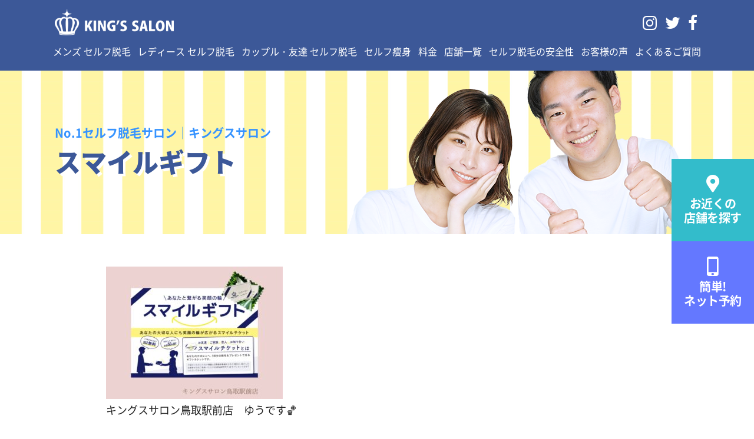

--- FILE ---
content_type: text/html; charset=UTF-8
request_url: http://kings-salon.jp/shopblog/tottori-ekimae/17366/
body_size: 11657
content:
<!DOCTYPE html>
<html>

<head>
  <!-- meta settings -->
  <meta charset="utf-8">
  <meta http-equiv="x-ua-compatible" content="ie=edge">
  <meta name="viewport" content="width=device-width">
  <meta name="format-detection" content="telephone=no">


  <!-- Global site tag (gtag.js) - Google Analytics -->
<script async src="https://www.googletagmanager.com/gtag/js?id=UA-117626402-1"></script>
<script>
window.dataLayer = window.dataLayer || [];
function gtag(){dataLayer.push(arguments);}
gtag('js', new Date());

gtag('config', 'UA-117626402-1', { 'optimize_id': 'GTM-KP28X3X'});
</script>
<!-- Facebook Pixel Code -->
<script>
  !function(f,b,e,v,n,t,s)
  {if(f.fbq)return;n=f.fbq=function(){n.callMethod?
  n.callMethod.apply(n,arguments):n.queue.push(arguments)};
  if(!f._fbq)f._fbq=n;n.push=n;n.loaded=!0;n.version='2.0';
  n.queue=[];t=b.createElement(e);t.async=!0;
  t.src=v;s=b.getElementsByTagName(e)[0];
  s.parentNode.insertBefore(t,s)}(window, document,'script',
  'https://connect.facebook.net/en_US/fbevents.js');
  fbq('init', '693649494541685');
  fbq('track', 'PageView');
</script>
<noscript><img height="1" width="1" style="display:none"
  src="https://www.facebook.com/tr?id=693649494541685&ev=PageView&noscript=1"
/></noscript>
<!-- End Facebook Pixel Code -->
<!-- Tiktok Pixel Code -->

  <script>
    !function (w, d, t) {
      w.TiktokAnalyticsObject=t;var ttq=w[t]=w[t]||[];ttq.methods=["page","track","identify","instances","debug","on","off","once","ready","alias","group","enableCookie","disableCookie"],ttq.setAndDefer=function(t,e){t[e]=function(){t.push([e].concat(Array.prototype.slice.call(arguments,0)))}};for(var i=0;i<ttq.methods.length;i++)ttq.setAndDefer(ttq,ttq.methods[i]);ttq.instance=function(t){for(var e=ttq._i[t]||[],n=0;n<ttq.methods.length;n++)ttq.setAndDefer(e,ttq.methods[n]);return e},ttq.load=function(e,n){var i="https://analytics.tiktok.com/i18n/pixel/events.js";ttq._i=ttq._i||{},ttq._i[e]=[],ttq._i[e]._u=i,ttq._t=ttq._t||{},ttq._t[e]=+new Date,ttq._o=ttq._o||{},ttq._o[e]=n||{};var o=document.createElement("script");o.type="text/javascript",o.async=!0,o.src=i+"?sdkid="+e+"&lib="+t;var a=document.getElementsByTagName("script")[0];a.parentNode.insertBefore(o,a)};

      ttq.load('C3N86PVB3D4L4OG500NG');
      ttq.page();
    }(window, document, 'ttq');
  </script>


<!--End Tiktok Pixel Code -->

  <title>スマイルギフト - セルフ脱毛サロン「キングスサロン」</title>

		<!-- All in One SEO 4.9.3 - aioseo.com -->
	<meta name="description" content="キングスサロン鳥取駅前店 ゆうです🏀 キングスサロンでは、 お客様の大切な方にも、 笑顔の輪を広げていただける" />
	<meta name="robots" content="max-image-preview:large" />
	<meta name="author" content="kings-tottoristation"/>
	<link rel="canonical" href="http://kings-salon.jp/shopblog/tottori-ekimae/17366/" />
	<meta name="generator" content="All in One SEO (AIOSEO) 4.9.3" />
		<meta property="og:locale" content="ja_JP" />
		<meta property="og:site_name" content="セルフ脱毛サロン「キングスサロン」 -" />
		<meta property="og:type" content="article" />
		<meta property="og:title" content="スマイルギフト - セルフ脱毛サロン「キングスサロン」" />
		<meta property="og:description" content="キングスサロン鳥取駅前店 ゆうです🏀 キングスサロンでは、 お客様の大切な方にも、 笑顔の輪を広げていただける" />
		<meta property="og:url" content="http://kings-salon.jp/shopblog/tottori-ekimae/17366/" />
		<meta property="article:published_time" content="2022-11-11T11:58:33+00:00" />
		<meta property="article:modified_time" content="2022-11-11T11:58:43+00:00" />
		<meta name="twitter:card" content="summary" />
		<meta name="twitter:title" content="スマイルギフト - セルフ脱毛サロン「キングスサロン」" />
		<meta name="twitter:description" content="キングスサロン鳥取駅前店 ゆうです🏀 キングスサロンでは、 お客様の大切な方にも、 笑顔の輪を広げていただける" />
		<script type="application/ld+json" class="aioseo-schema">
			{"@context":"https:\/\/schema.org","@graph":[{"@type":"BlogPosting","@id":"http:\/\/kings-salon.jp\/shopblog\/tottori-ekimae\/17366\/#blogposting","name":"\u30b9\u30de\u30a4\u30eb\u30ae\u30d5\u30c8 - \u30bb\u30eb\u30d5\u8131\u6bdb\u30b5\u30ed\u30f3\u300c\u30ad\u30f3\u30b0\u30b9\u30b5\u30ed\u30f3\u300d","headline":"\u30b9\u30de\u30a4\u30eb\u30ae\u30d5\u30c8","author":{"@id":"http:\/\/kings-salon.jp\/author\/kings-tottoristation\/#author"},"publisher":{"@id":"http:\/\/kings-salon.jp\/#organization"},"image":{"@type":"ImageObject","url":"http:\/\/kings-salon.jp\/newsite\/wp-content\/uploads\/2022\/11\/9745AB72-BC7D-45C0-9698-CD4AD75CC26C.jpeg","width":1000,"height":750},"datePublished":"2022-11-11T11:58:33+00:00","dateModified":"2022-11-11T11:58:43+00:00","inLanguage":"ja","mainEntityOfPage":{"@id":"http:\/\/kings-salon.jp\/shopblog\/tottori-ekimae\/17366\/#webpage"},"isPartOf":{"@id":"http:\/\/kings-salon.jp\/shopblog\/tottori-ekimae\/17366\/#webpage"},"articleSection":"\u9ce5\u53d6\u99c5\u524d\u5e97\u30d6\u30ed\u30b0"},{"@type":"BreadcrumbList","@id":"http:\/\/kings-salon.jp\/shopblog\/tottori-ekimae\/17366\/#breadcrumblist","itemListElement":[{"@type":"ListItem","@id":"http:\/\/kings-salon.jp#listItem","position":1,"name":"Home","item":"http:\/\/kings-salon.jp","nextItem":{"@type":"ListItem","@id":"http:\/\/kings-salon.jp\/shopblog\/#listItem","name":"\u5e97\u8217\u30d6\u30ed\u30b0"}},{"@type":"ListItem","@id":"http:\/\/kings-salon.jp\/shopblog\/#listItem","position":2,"name":"\u5e97\u8217\u30d6\u30ed\u30b0","item":"http:\/\/kings-salon.jp\/shopblog\/","nextItem":{"@type":"ListItem","@id":"http:\/\/kings-salon.jp\/shopblog\/tottori-ekimae\/#listItem","name":"\u9ce5\u53d6\u99c5\u524d\u5e97\u30d6\u30ed\u30b0"},"previousItem":{"@type":"ListItem","@id":"http:\/\/kings-salon.jp#listItem","name":"Home"}},{"@type":"ListItem","@id":"http:\/\/kings-salon.jp\/shopblog\/tottori-ekimae\/#listItem","position":3,"name":"\u9ce5\u53d6\u99c5\u524d\u5e97\u30d6\u30ed\u30b0","item":"http:\/\/kings-salon.jp\/shopblog\/tottori-ekimae\/","nextItem":{"@type":"ListItem","@id":"http:\/\/kings-salon.jp\/shopblog\/tottori-ekimae\/17366\/#listItem","name":"\u30b9\u30de\u30a4\u30eb\u30ae\u30d5\u30c8"},"previousItem":{"@type":"ListItem","@id":"http:\/\/kings-salon.jp\/shopblog\/#listItem","name":"\u5e97\u8217\u30d6\u30ed\u30b0"}},{"@type":"ListItem","@id":"http:\/\/kings-salon.jp\/shopblog\/tottori-ekimae\/17366\/#listItem","position":4,"name":"\u30b9\u30de\u30a4\u30eb\u30ae\u30d5\u30c8","previousItem":{"@type":"ListItem","@id":"http:\/\/kings-salon.jp\/shopblog\/tottori-ekimae\/#listItem","name":"\u9ce5\u53d6\u99c5\u524d\u5e97\u30d6\u30ed\u30b0"}}]},{"@type":"Organization","@id":"http:\/\/kings-salon.jp\/#organization","name":"\u30bb\u30eb\u30d5\u8131\u6bdb\u30b5\u30ed\u30f3\u300c\u30ad\u30f3\u30b0\u30b9\u30b5\u30ed\u30f3\u300d","url":"http:\/\/kings-salon.jp\/"},{"@type":"Person","@id":"http:\/\/kings-salon.jp\/author\/kings-tottoristation\/#author","url":"http:\/\/kings-salon.jp\/author\/kings-tottoristation\/","name":"kings-tottoristation","image":{"@type":"ImageObject","@id":"http:\/\/kings-salon.jp\/shopblog\/tottori-ekimae\/17366\/#authorImage","url":"https:\/\/secure.gravatar.com\/avatar\/a071b8e5911c52c1305bb79d7d08e31d924f2be4930f961a68e7a33fa30b711e?s=96&d=mm&r=g","width":96,"height":96,"caption":"kings-tottoristation"}},{"@type":"WebPage","@id":"http:\/\/kings-salon.jp\/shopblog\/tottori-ekimae\/17366\/#webpage","url":"http:\/\/kings-salon.jp\/shopblog\/tottori-ekimae\/17366\/","name":"\u30b9\u30de\u30a4\u30eb\u30ae\u30d5\u30c8 - \u30bb\u30eb\u30d5\u8131\u6bdb\u30b5\u30ed\u30f3\u300c\u30ad\u30f3\u30b0\u30b9\u30b5\u30ed\u30f3\u300d","description":"\u30ad\u30f3\u30b0\u30b9\u30b5\u30ed\u30f3\u9ce5\u53d6\u99c5\u524d\u5e97 \u3086\u3046\u3067\u3059\ud83c\udfc0 \u30ad\u30f3\u30b0\u30b9\u30b5\u30ed\u30f3\u3067\u306f\u3001 \u304a\u5ba2\u69d8\u306e\u5927\u5207\u306a\u65b9\u306b\u3082\u3001 \u7b11\u9854\u306e\u8f2a\u3092\u5e83\u3052\u3066\u3044\u305f\u3060\u3051\u308b","inLanguage":"ja","isPartOf":{"@id":"http:\/\/kings-salon.jp\/#website"},"breadcrumb":{"@id":"http:\/\/kings-salon.jp\/shopblog\/tottori-ekimae\/17366\/#breadcrumblist"},"author":{"@id":"http:\/\/kings-salon.jp\/author\/kings-tottoristation\/#author"},"creator":{"@id":"http:\/\/kings-salon.jp\/author\/kings-tottoristation\/#author"},"image":{"@type":"ImageObject","url":"http:\/\/kings-salon.jp\/newsite\/wp-content\/uploads\/2022\/11\/9745AB72-BC7D-45C0-9698-CD4AD75CC26C.jpeg","@id":"http:\/\/kings-salon.jp\/shopblog\/tottori-ekimae\/17366\/#mainImage","width":1000,"height":750},"primaryImageOfPage":{"@id":"http:\/\/kings-salon.jp\/shopblog\/tottori-ekimae\/17366\/#mainImage"},"datePublished":"2022-11-11T11:58:33+00:00","dateModified":"2022-11-11T11:58:43+00:00"},{"@type":"WebSite","@id":"http:\/\/kings-salon.jp\/#website","url":"http:\/\/kings-salon.jp\/","name":"\u30bb\u30eb\u30d5\u8131\u6bdb\u30b5\u30ed\u30f3\u300c\u30ad\u30f3\u30b0\u30b9\u30b5\u30ed\u30f3\u300d","inLanguage":"ja","publisher":{"@id":"http:\/\/kings-salon.jp\/#organization"}}]}
		</script>
		<!-- All in One SEO -->

<link rel='dns-prefetch' href='//ajax.googleapis.com' />
<link rel="alternate" title="oEmbed (JSON)" type="application/json+oembed" href="http://kings-salon.jp/wp-json/oembed/1.0/embed?url=http%3A%2F%2Fkings-salon.jp%2Fshopblog%2Ftottori-ekimae%2F17366%2F" />
<link rel="alternate" title="oEmbed (XML)" type="text/xml+oembed" href="http://kings-salon.jp/wp-json/oembed/1.0/embed?url=http%3A%2F%2Fkings-salon.jp%2Fshopblog%2Ftottori-ekimae%2F17366%2F&#038;format=xml" />
<style id='wp-img-auto-sizes-contain-inline-css' type='text/css'>
img:is([sizes=auto i],[sizes^="auto," i]){contain-intrinsic-size:3000px 1500px}
/*# sourceURL=wp-img-auto-sizes-contain-inline-css */
</style>
<style id='wp-emoji-styles-inline-css' type='text/css'>

	img.wp-smiley, img.emoji {
		display: inline !important;
		border: none !important;
		box-shadow: none !important;
		height: 1em !important;
		width: 1em !important;
		margin: 0 0.07em !important;
		vertical-align: -0.1em !important;
		background: none !important;
		padding: 0 !important;
	}
/*# sourceURL=wp-emoji-styles-inline-css */
</style>
<link rel='stylesheet' id='wp-block-library-css' href='http://kings-salon.jp/newsite/wp-includes/css/dist/block-library/style.min.css?ver=6.9' type='text/css' media='all' />
<style id='global-styles-inline-css' type='text/css'>
:root{--wp--preset--aspect-ratio--square: 1;--wp--preset--aspect-ratio--4-3: 4/3;--wp--preset--aspect-ratio--3-4: 3/4;--wp--preset--aspect-ratio--3-2: 3/2;--wp--preset--aspect-ratio--2-3: 2/3;--wp--preset--aspect-ratio--16-9: 16/9;--wp--preset--aspect-ratio--9-16: 9/16;--wp--preset--color--black: #000000;--wp--preset--color--cyan-bluish-gray: #abb8c3;--wp--preset--color--white: #ffffff;--wp--preset--color--pale-pink: #f78da7;--wp--preset--color--vivid-red: #cf2e2e;--wp--preset--color--luminous-vivid-orange: #ff6900;--wp--preset--color--luminous-vivid-amber: #fcb900;--wp--preset--color--light-green-cyan: #7bdcb5;--wp--preset--color--vivid-green-cyan: #00d084;--wp--preset--color--pale-cyan-blue: #8ed1fc;--wp--preset--color--vivid-cyan-blue: #0693e3;--wp--preset--color--vivid-purple: #9b51e0;--wp--preset--gradient--vivid-cyan-blue-to-vivid-purple: linear-gradient(135deg,rgb(6,147,227) 0%,rgb(155,81,224) 100%);--wp--preset--gradient--light-green-cyan-to-vivid-green-cyan: linear-gradient(135deg,rgb(122,220,180) 0%,rgb(0,208,130) 100%);--wp--preset--gradient--luminous-vivid-amber-to-luminous-vivid-orange: linear-gradient(135deg,rgb(252,185,0) 0%,rgb(255,105,0) 100%);--wp--preset--gradient--luminous-vivid-orange-to-vivid-red: linear-gradient(135deg,rgb(255,105,0) 0%,rgb(207,46,46) 100%);--wp--preset--gradient--very-light-gray-to-cyan-bluish-gray: linear-gradient(135deg,rgb(238,238,238) 0%,rgb(169,184,195) 100%);--wp--preset--gradient--cool-to-warm-spectrum: linear-gradient(135deg,rgb(74,234,220) 0%,rgb(151,120,209) 20%,rgb(207,42,186) 40%,rgb(238,44,130) 60%,rgb(251,105,98) 80%,rgb(254,248,76) 100%);--wp--preset--gradient--blush-light-purple: linear-gradient(135deg,rgb(255,206,236) 0%,rgb(152,150,240) 100%);--wp--preset--gradient--blush-bordeaux: linear-gradient(135deg,rgb(254,205,165) 0%,rgb(254,45,45) 50%,rgb(107,0,62) 100%);--wp--preset--gradient--luminous-dusk: linear-gradient(135deg,rgb(255,203,112) 0%,rgb(199,81,192) 50%,rgb(65,88,208) 100%);--wp--preset--gradient--pale-ocean: linear-gradient(135deg,rgb(255,245,203) 0%,rgb(182,227,212) 50%,rgb(51,167,181) 100%);--wp--preset--gradient--electric-grass: linear-gradient(135deg,rgb(202,248,128) 0%,rgb(113,206,126) 100%);--wp--preset--gradient--midnight: linear-gradient(135deg,rgb(2,3,129) 0%,rgb(40,116,252) 100%);--wp--preset--font-size--small: 13px;--wp--preset--font-size--medium: 20px;--wp--preset--font-size--large: 36px;--wp--preset--font-size--x-large: 42px;--wp--preset--spacing--20: 0.44rem;--wp--preset--spacing--30: 0.67rem;--wp--preset--spacing--40: 1rem;--wp--preset--spacing--50: 1.5rem;--wp--preset--spacing--60: 2.25rem;--wp--preset--spacing--70: 3.38rem;--wp--preset--spacing--80: 5.06rem;--wp--preset--shadow--natural: 6px 6px 9px rgba(0, 0, 0, 0.2);--wp--preset--shadow--deep: 12px 12px 50px rgba(0, 0, 0, 0.4);--wp--preset--shadow--sharp: 6px 6px 0px rgba(0, 0, 0, 0.2);--wp--preset--shadow--outlined: 6px 6px 0px -3px rgb(255, 255, 255), 6px 6px rgb(0, 0, 0);--wp--preset--shadow--crisp: 6px 6px 0px rgb(0, 0, 0);}:where(.is-layout-flex){gap: 0.5em;}:where(.is-layout-grid){gap: 0.5em;}body .is-layout-flex{display: flex;}.is-layout-flex{flex-wrap: wrap;align-items: center;}.is-layout-flex > :is(*, div){margin: 0;}body .is-layout-grid{display: grid;}.is-layout-grid > :is(*, div){margin: 0;}:where(.wp-block-columns.is-layout-flex){gap: 2em;}:where(.wp-block-columns.is-layout-grid){gap: 2em;}:where(.wp-block-post-template.is-layout-flex){gap: 1.25em;}:where(.wp-block-post-template.is-layout-grid){gap: 1.25em;}.has-black-color{color: var(--wp--preset--color--black) !important;}.has-cyan-bluish-gray-color{color: var(--wp--preset--color--cyan-bluish-gray) !important;}.has-white-color{color: var(--wp--preset--color--white) !important;}.has-pale-pink-color{color: var(--wp--preset--color--pale-pink) !important;}.has-vivid-red-color{color: var(--wp--preset--color--vivid-red) !important;}.has-luminous-vivid-orange-color{color: var(--wp--preset--color--luminous-vivid-orange) !important;}.has-luminous-vivid-amber-color{color: var(--wp--preset--color--luminous-vivid-amber) !important;}.has-light-green-cyan-color{color: var(--wp--preset--color--light-green-cyan) !important;}.has-vivid-green-cyan-color{color: var(--wp--preset--color--vivid-green-cyan) !important;}.has-pale-cyan-blue-color{color: var(--wp--preset--color--pale-cyan-blue) !important;}.has-vivid-cyan-blue-color{color: var(--wp--preset--color--vivid-cyan-blue) !important;}.has-vivid-purple-color{color: var(--wp--preset--color--vivid-purple) !important;}.has-black-background-color{background-color: var(--wp--preset--color--black) !important;}.has-cyan-bluish-gray-background-color{background-color: var(--wp--preset--color--cyan-bluish-gray) !important;}.has-white-background-color{background-color: var(--wp--preset--color--white) !important;}.has-pale-pink-background-color{background-color: var(--wp--preset--color--pale-pink) !important;}.has-vivid-red-background-color{background-color: var(--wp--preset--color--vivid-red) !important;}.has-luminous-vivid-orange-background-color{background-color: var(--wp--preset--color--luminous-vivid-orange) !important;}.has-luminous-vivid-amber-background-color{background-color: var(--wp--preset--color--luminous-vivid-amber) !important;}.has-light-green-cyan-background-color{background-color: var(--wp--preset--color--light-green-cyan) !important;}.has-vivid-green-cyan-background-color{background-color: var(--wp--preset--color--vivid-green-cyan) !important;}.has-pale-cyan-blue-background-color{background-color: var(--wp--preset--color--pale-cyan-blue) !important;}.has-vivid-cyan-blue-background-color{background-color: var(--wp--preset--color--vivid-cyan-blue) !important;}.has-vivid-purple-background-color{background-color: var(--wp--preset--color--vivid-purple) !important;}.has-black-border-color{border-color: var(--wp--preset--color--black) !important;}.has-cyan-bluish-gray-border-color{border-color: var(--wp--preset--color--cyan-bluish-gray) !important;}.has-white-border-color{border-color: var(--wp--preset--color--white) !important;}.has-pale-pink-border-color{border-color: var(--wp--preset--color--pale-pink) !important;}.has-vivid-red-border-color{border-color: var(--wp--preset--color--vivid-red) !important;}.has-luminous-vivid-orange-border-color{border-color: var(--wp--preset--color--luminous-vivid-orange) !important;}.has-luminous-vivid-amber-border-color{border-color: var(--wp--preset--color--luminous-vivid-amber) !important;}.has-light-green-cyan-border-color{border-color: var(--wp--preset--color--light-green-cyan) !important;}.has-vivid-green-cyan-border-color{border-color: var(--wp--preset--color--vivid-green-cyan) !important;}.has-pale-cyan-blue-border-color{border-color: var(--wp--preset--color--pale-cyan-blue) !important;}.has-vivid-cyan-blue-border-color{border-color: var(--wp--preset--color--vivid-cyan-blue) !important;}.has-vivid-purple-border-color{border-color: var(--wp--preset--color--vivid-purple) !important;}.has-vivid-cyan-blue-to-vivid-purple-gradient-background{background: var(--wp--preset--gradient--vivid-cyan-blue-to-vivid-purple) !important;}.has-light-green-cyan-to-vivid-green-cyan-gradient-background{background: var(--wp--preset--gradient--light-green-cyan-to-vivid-green-cyan) !important;}.has-luminous-vivid-amber-to-luminous-vivid-orange-gradient-background{background: var(--wp--preset--gradient--luminous-vivid-amber-to-luminous-vivid-orange) !important;}.has-luminous-vivid-orange-to-vivid-red-gradient-background{background: var(--wp--preset--gradient--luminous-vivid-orange-to-vivid-red) !important;}.has-very-light-gray-to-cyan-bluish-gray-gradient-background{background: var(--wp--preset--gradient--very-light-gray-to-cyan-bluish-gray) !important;}.has-cool-to-warm-spectrum-gradient-background{background: var(--wp--preset--gradient--cool-to-warm-spectrum) !important;}.has-blush-light-purple-gradient-background{background: var(--wp--preset--gradient--blush-light-purple) !important;}.has-blush-bordeaux-gradient-background{background: var(--wp--preset--gradient--blush-bordeaux) !important;}.has-luminous-dusk-gradient-background{background: var(--wp--preset--gradient--luminous-dusk) !important;}.has-pale-ocean-gradient-background{background: var(--wp--preset--gradient--pale-ocean) !important;}.has-electric-grass-gradient-background{background: var(--wp--preset--gradient--electric-grass) !important;}.has-midnight-gradient-background{background: var(--wp--preset--gradient--midnight) !important;}.has-small-font-size{font-size: var(--wp--preset--font-size--small) !important;}.has-medium-font-size{font-size: var(--wp--preset--font-size--medium) !important;}.has-large-font-size{font-size: var(--wp--preset--font-size--large) !important;}.has-x-large-font-size{font-size: var(--wp--preset--font-size--x-large) !important;}
/*# sourceURL=global-styles-inline-css */
</style>

<style id='classic-theme-styles-inline-css' type='text/css'>
/*! This file is auto-generated */
.wp-block-button__link{color:#fff;background-color:#32373c;border-radius:9999px;box-shadow:none;text-decoration:none;padding:calc(.667em + 2px) calc(1.333em + 2px);font-size:1.125em}.wp-block-file__button{background:#32373c;color:#fff;text-decoration:none}
/*# sourceURL=/wp-includes/css/classic-themes.min.css */
</style>
<link rel='stylesheet' id='contact-form-7-css' href='http://kings-salon.jp/newsite/wp-content/plugins/contact-form-7/includes/css/styles.css?ver=5.7.7' type='text/css' media='all' />
<link rel='stylesheet' id='swiper-css' href='http://kings-salon.jp/newsite/wp-content/plugins/elementor/assets/lib/swiper/v8/css/swiper.min.css?ver=8.4.5' type='text/css' media='all' />
<link rel='stylesheet' id='original-css' href='http://kings-salon.jp/newsite/wp-content/themes/kingssalon/assets/css/style.css?ver=1662777893' type='text/css' media='all' />
<link rel="https://api.w.org/" href="http://kings-salon.jp/wp-json/" /><link rel="alternate" title="JSON" type="application/json" href="http://kings-salon.jp/wp-json/wp/v2/posts/17366" /><link rel="EditURI" type="application/rsd+xml" title="RSD" href="http://kings-salon.jp/newsite/xmlrpc.php?rsd" />
<meta name="generator" content="WordPress 6.9" />
<link rel='shortlink' href='http://kings-salon.jp/?p=17366' />
<!-- Favicon Rotator -->
<!-- End Favicon Rotator -->
<meta name="thumbnail" content="http://kings-salon.jp/newsite/wp-content/uploads/2022/11/9745AB72-BC7D-45C0-9698-CD4AD75CC26C.jpeg" /><meta name="generator" content="Elementor 3.11.2; features: e_dom_optimization, e_optimized_assets_loading, e_optimized_css_loading, a11y_improvements, additional_custom_breakpoints; settings: css_print_method-external, google_font-enabled, font_display-swap">
<link rel="icon" href="http://kings-salon.jp/newsite/wp-content/uploads/2022/05/cropped-logo.noca_-32x32.png" sizes="32x32" />
<link rel="icon" href="http://kings-salon.jp/newsite/wp-content/uploads/2022/05/cropped-logo.noca_-192x192.png" sizes="192x192" />
<link rel="apple-touch-icon" href="http://kings-salon.jp/newsite/wp-content/uploads/2022/05/cropped-logo.noca_-180x180.png" />
<meta name="msapplication-TileImage" content="http://kings-salon.jp/newsite/wp-content/uploads/2022/05/cropped-logo.noca_-270x270.png" />

  <link rel="shortcut icon" href="http://kings-salon.jp/newsite/wp-content/uploads/2022/01/favicon-.ico" />

  <PageMap>
  <DataObject type="thumbnail">
  <Attribute name="src" value="http://kings-salon.jp/newsite/wp-content/uploads/2022/11/9745AB72-BC7D-45C0-9698-CD4AD75CC26C.jpeg"/>
  <Attribute name="width" value="100"/>
  <Attribute name="height" value="130"/>
  </DataObject>
  </PageMap>

</head>

<body class="wp-singular post-template-default single single-post postid-17366 single-format-standard wp-theme-kingssalon elementor-default elementor-kit-19055">

  <div class="l-wrapper">

    
<header class="header">
  <div class="header__container">
    <div class="header__head">
      <div class="headerLogo">
        <a href="http://kings-salon.jp/" class="headerLogo__link"><img src="http://kings-salon.jp/newsite/wp-content/themes/kingssalon/assets/img/common/logo_white.png" alt="KING'S SALON"></a>
      </div>
      <!-- /.headerLogo -->


      <div class="row align-items-center no-gutters">
        <div class="menuButtonWrapper">
          <button id="js-menuTrigger" class="menuButton" type="button" aria-expanded="false"><span class="menuButton__text">メニュー開閉</span></button>
        </div>
        <!-- /.menuButtonWrapper -->
      </div>
    </div>

    <div class="headerDrawer">
      <div class="header__body">

        <ul class="snsIcons">
          <li class="snsIcons__item" title="Code: 0xf16d">
            <a href="https://www.instagram.com/kingssalon_official/" target="_blank" rel="noopener norefferer" class="snsIcons__link"><i class="kings-icon icon-kings-instagram">&#xf16d;</i></a>
          </li>
          <li class="snsIcons__item" title="Code: 0xf099">
            <a href="https://twitter.com/kingssalon_mens" target="_blank" rel="noopener norefferer" class="snsIcons__link"><i class="kings-icon icon-kings-twitter">&#xf099;</i></a>
          </li>
          <li class="snsIcons__item" title="Code: 0xf09a">
            <a href="https://www.facebook.com/kingssalon.mensbeauty/" target="_blank" rel="noopener norefferer" class="snsIcons__link"><i class="kings-icon icon-kings-facebook">&#xf09a;</i></a>
          </li>
        </ul>
        <!-- /.snsIcons -->
        <nav class="headerNav">
          <ul class="headerNav__list"><li><a href="http://kings-salon.jp/mens/">メンズ セルフ脱毛</a></li>
<li><a href="http://kings-salon.jp/ladies/">レディース セルフ脱毛</a></li>
<li><a href="http://kings-salon.jp/couple/">カップル・友達 セルフ脱毛</a></li>
<li><a href="http://kings-salon.jp/body-make/">セルフ痩身</a></li>
<li><a href="http://kings-salon.jp/price/">料金</a></li>
<li><a href="http://kings-salon.jp/tenpo/">店舗一覧</a></li>
<li><a href="http://kings-salon.jp/safety/">セルフ脱毛の安全性</a></li>
<li><a href="http://kings-salon.jp/voice/">お客様の声</a></li>
<li><a href="http://kings-salon.jp/faq/">よくあるご質問</a></li>
</ul>        </nav>
      </div>
    </div>
    <!-- /.headerDrawer -->

  </div>
</header>
<!-- /.header -->

    <main class="l-main">


  
    
<div class="l-fixedButtons">
  <div class="p-fixedButtons">
    <div class="p-fixedButtons__item">
      <a href="http://kings-salon.jp/tenpo" class="p-fixedButtons__link -location">
        <span class="p-fixedButtons__icon"><i class="kings-icon icon-kings-location">&#xf031;</i></span>
        <p class="p-fixedButtons__text">
          <span class="p-fixedButtons__textInline">お近くの</span>
          <span class="p-fixedButtons__textInline">店舗を探す</span>
        </p>
      </a>
    </div>
    <div class="p-fixedButtons__item">
      <a href="https://kings-salon.jp/rese/#selshop" class="p-fixedButtons__link -booking">
        <span class="p-fixedButtons__icon"><i class="kings-icon icon-kings-mobile">&#xe806;</i></span>
        <p class="p-fixedButtons__text">
          <span class="p-fixedButtons__textInline">簡単!</span>
          <span class="p-fixedButtons__textInline">ネット予約</span>
        </p>
      </a>
    </div>
  </div>
  <!-- /.p-fixedButtons -->
</div>
<!-- /.l-fixedButtons -->
    <div class="l-firstView u-stripe">
  <div class="l-firstView__inner">
    <div class="p-firstView">

      <h1 class="l-firstView__head">
        <span class="p-firstView__keyword">No.1セルフ脱毛サロン｜キングスサロン</span>
                  <span class="p-firstView__headTitle">スマイルギフト</span>
              </h1>

    </div>
    <!-- /.p-firstView -->
  </div>
</div>
<!-- /.l-firstView -->
    <div class="l-postBody">
      <div class="p-postBody">

        <div class="p-wysiwyg">
          <p><img fetchpriority="high" decoding="async" src="http://kings-salon.jp/newsite/wp-content/uploads/2022/11/F02EF830-5DC2-47EB-AD03-E4CF3BC88D7B-300x225.jpeg" alt="" width="300" height="225" class="alignnone size-medium wp-image-17368" srcset="http://kings-salon.jp/newsite/wp-content/uploads/2022/11/F02EF830-5DC2-47EB-AD03-E4CF3BC88D7B-300x225.jpeg 300w, http://kings-salon.jp/newsite/wp-content/uploads/2022/11/F02EF830-5DC2-47EB-AD03-E4CF3BC88D7B-768x576.jpeg 768w, http://kings-salon.jp/newsite/wp-content/uploads/2022/11/F02EF830-5DC2-47EB-AD03-E4CF3BC88D7B.jpeg 1000w" sizes="(max-width: 300px) 100vw, 300px" /><br />
キングスサロン鳥取駅前店　ゆうです🏀</p>
<p>キングスサロンでは、<br />
お客様の大切な方にも、<br />
笑顔の輪を広げていただけるように<br />
「スマイルギフト」という<br />
紹介割をご用意しております✨</p>
<p>「スマイルギフト」とは、<br />
チケットをお渡しいただいた方へ<br />
【1回分の脱毛or痩身ができるギフトチケット】<br />
となっております。</p>
<p>そしてなんと‼︎<br />
ご紹介いただいた方が、<br />
初回と2回目の来店をされた場合、<br />
ご紹介者様が、ご利用いただける<br />
【50%OFF】の特典を<br />
プレゼントさせていただいております‼︎<br />
例) 脱毛20分→¥1750  50分→¥3500<br />
　　　　　　　　　　　　　でご利用いただけます🙌🏻</p>
<p>※【50%OFF】の特典は、<br />
脱毛のお支払いと痩身の都度払いにのみ、<br />
　　　　　　　　　　　　　　ご利用いただけます。<br />
⚠️痩身のマンスリープランにはご利用いただけません。</p>
<p>紹介割を使って、お得に脱毛・痩身始めてみませんか😽</p>
        </div>
        <!-- /.p-wysiwyg -->

      </div>
      <!-- /.p-postBody -->
    </div>
    <!-- /.l-postBody -->

    
    <div class="l-cvArea u-stripeBlue2">
        <div class="p-cvArea">
      <a href="https://kings-salon.jp/rese/" class="p-cvArea__link">
                  <img src="http://kings-salon.jp/newsite/wp-content/themes/kingssalon/assets/img/common/btn_cv.png" alt="24時間365日受付中！今すぐ簡単！ネット予約する" loading="lazy" width="709" height="238">
              </a>
    </div>
    <!-- /.p-cvArea -->
    </div>
    <!-- /.l-cvArea -->
  

</main>

<div class="l-breadcrumbs">
  <div class="l-breadcrumbs__container">
    <div class="breadcrumbs" typeof="BreadcrumbList" vocab="https://schema.org/">
      <span property="itemListElement" typeof="ListItem"><a property="item" typeof="WebPage" title="Go to セルフ脱毛サロン「キングスサロン」." href="http://kings-salon.jp" class="home" ><span property="name">セルフ脱毛のキングスサロン HOME</span></a><meta property="position" content="1"></span> &gt; <span property="itemListElement" typeof="ListItem"><a property="item" typeof="WebPage" title="Go to the 店舗ブログ category archives." href="http://kings-salon.jp/shopblog/" class="taxonomy category" ><span property="name">店舗ブログ</span></a><meta property="position" content="2"></span> &gt; <span property="itemListElement" typeof="ListItem"><a property="item" typeof="WebPage" title="Go to the 鳥取駅前店ブログ category archives." href="http://kings-salon.jp/shopblog/tottori-ekimae/" class="taxonomy category" ><span property="name">鳥取駅前店ブログ</span></a><meta property="position" content="3"></span> &gt; <span property="itemListElement" typeof="ListItem"><span property="name" class="post post-post current-item">スマイルギフト</span><meta property="url" content="http://kings-salon.jp/shopblog/tottori-ekimae/17366/"><meta property="position" content="4"></span>    </div>
  </div>
</div>
<!-- /.l-breadcrumbs -->

<footer class="footer">

  <div class="footer__container">
    <div class="footer__head d-md-flex">
      <div class="footer__snsIcons">
        <ul class="p-snsList">
          <li class="p-snsList__item">
            <a href="https://www.instagram.com/kingssalon_official/" target="_blank" rel="noopener norefferer" class="p-snsList__link"><img src="http://kings-salon.jp/newsite/wp-content/themes/kingssalon/assets/img/common/ico_sns-instagram.png" alt="Instagramアイコン" loading="lazy" width="145" height="145"></a>
          </li>
          <li class="p-snsList__item">
            <a href="https://www.facebook.com/kingssalon.mensbeauty/" target="_blank" rel="noopener norefferer" class="p-snsList__link"><img src="http://kings-salon.jp/newsite/wp-content/themes/kingssalon/assets/img/common/ico_sns-facebook.png" alt="Facebookアイコン" loading="lazy" width="145" height="145"></a>
          </li>
          <li class="p-snsList__item">
            <a href="https://twitter.com/kingssalon_mens" target="_blank" rel="noopener norefferer" class="p-snsList__link"><img src="http://kings-salon.jp/newsite/wp-content/themes/kingssalon/assets/img/common/ico_sns-twitter.png" alt="Twitterアイコン" loading="lazy" width="145" height="145"></a>
          </li>
        </ul>
        <!-- /.p-snsList -->
      </div>
      <div class="footerLogo">
        <a href="http://kings-salon.jp/" class="footerLogo__link"><img src="http://kings-salon.jp/newsite/wp-content/themes/kingssalon/assets/img/common/logo_white-footer.png" alt="KING'S SALON" loading="lazy" width="281" height="259"></a>
      </div>
      <!-- /.footerLogo -->
      <p class="footer__text">
        <span class="footer__textInline -small">セルフ脱毛専門</span>
        <span class="footer__textInline">キングスサロン</span>
      </p>
    </div>

    <div class="footer__banners">
      <ul class="p-bannersList row no-gutters">
        <li class="p-bannersList__item col-md-6">
          <a href="https://kings-salon.jp/agreement.pdf" target="_blank" rel="noopener norefferer" class="p-bannersList__link"><img src="http://kings-salon.jp/newsite/wp-content/themes/kingssalon/assets/img/common/bnr_footer_download.png" alt="未成年の方は保護者の同意が必要です。同意書ダウンロードはこちら" loading="lazy" width="726" height="198"></a>
        </li>
        <li class="p-bannersList__item col-md-6">
          <a href="https://jsbs-org.com/" target="_blank" rel="noopener norefferer" class="p-bannersList__link"><img src="http://kings-salon.jp/newsite/wp-content/themes/kingssalon/assets/img/common/bnr_footer_association.png" alt="一般社団法人 日本セルフ美容サロン協会 Japan Self Beauty Salon Association" loading="lazy" width="726" height="198"></a>
        </li>
        <li class="p-bannersList__item col-md-6">
          <a href="https://fromnow-international.jp/" target="_blank" rel="noopener norefferer" class="p-bannersList__link"><img src="http://kings-salon.jp/newsite/wp-content/themes/kingssalon/assets/img/common/bnr_footer_owner.png" alt="セルフ脱毛サロン オーナー様 募集中！ FROM NOW INTERNATIONAL" loading="lazy" width="726" height="198"></a>
        </li>
        <li class="p-bannersList__item col-md-6">
          <a href="https://kings-salon.jp/recruit/" class="p-bannersList__link"><img src="http://kings-salon.jp/newsite/wp-content/themes/kingssalon/assets/img/common/bnr_footer_staff.png" alt="KING'S SALON サロンスタッフ募集中！初心者OK スタッフ特典 毎月全身脱毛無料！" loading="lazy" width="726" height="198"></a>
        </li>
      </ul>
      <!-- /.p-bannersList -->
    </div>

    <nav class="footerNav">
      <ul class="footerNav__list d-md-flex"><li><a href="http://kings-salon.jp/mens/">メンズセルフ 脱毛</a></li>
<li><a href="http://kings-salon.jp/ladies/">レディース セルフ脱毛</a></li>
<li><a href="http://kings-salon.jp/couple/">カップル・友達 セルフ脱毛</a></li>
</ul>      <ul class="footerNav__list d-md-flex"><li><a href="http://kings-salon.jp/price/">料金</a></li>
<li><a href="http://kings-salon.jp/tenpo/">店舗一覧</a></li>
<li><a href="http://kings-salon.jp/safety/">セルフ脱毛の安全性</a></li>
<li><a href="http://kings-salon.jp/voice/">お客様の声</a></li>
</ul>      <ul class="footerNav__list -sub d-flex flex-wrap"><li><a href="http://kings-salon.jp/news/">新着情報</a></li>
<li><a href="https://kings-salon.jp/company/">会社概要</a></li>
<li><a href="http://kings-salon.jp/column/">脱毛コラム</a></li>
<li><a rel="privacy-policy" href="http://kings-salon.jp/privacy-policy/">プライバシーポリシー</a></li>
</ul>    </nav>
    <!-- /.footerNav -->

    <div class="footer__copyright">
      <small class="footer__copyright-text">Copyright(c)<br class="sp-visible"> 業界最安値！NO.1セルフ脱毛専門店キングスサロン<br class="sp-visible"> all right reserved.</small>
    </div>
  </div>
</footer>
<!-- /.footer -->

</div>
<!-- /.l-wrapper -->
<script type="text/javascript">
  window._mfq = window._mfq || [];
  (function() {
    var mf = document.createElement("script");
    mf.type = "text/javascript"; mf.defer = true;
    mf.src = "//cdn.mouseflow.com/projects/ba3052ba-c2ce-42c9-bf4e-c43846323422.js";
    document.getElementsByTagName("head")[0].appendChild(mf);
  })();
</script>
<script type="speculationrules">
{"prefetch":[{"source":"document","where":{"and":[{"href_matches":"/*"},{"not":{"href_matches":["/newsite/wp-*.php","/newsite/wp-admin/*","/newsite/wp-content/uploads/*","/newsite/wp-content/*","/newsite/wp-content/plugins/*","/newsite/wp-content/themes/kingssalon/*","/*\\?(.+)"]}},{"not":{"selector_matches":"a[rel~=\"nofollow\"]"}},{"not":{"selector_matches":".no-prefetch, .no-prefetch a"}}]},"eagerness":"conservative"}]}
</script>
<script type="text/javascript" src="http://kings-salon.jp/newsite/wp-content/plugins/contact-form-7/includes/swv/js/index.js?ver=5.7.7" id="swv-js"></script>
<script type="text/javascript" id="contact-form-7-js-extra">
/* <![CDATA[ */
var wpcf7 = {"api":{"root":"http://kings-salon.jp/wp-json/","namespace":"contact-form-7/v1"}};
//# sourceURL=contact-form-7-js-extra
/* ]]> */
</script>
<script type="text/javascript" src="http://kings-salon.jp/newsite/wp-content/plugins/contact-form-7/includes/js/index.js?ver=5.7.7" id="contact-form-7-js"></script>
<script type="text/javascript" src="https://ajax.googleapis.com/ajax/libs/jquery/3.6.0/jquery.min.js?ver=6.9" id="jq-script-js"></script>
<script type="text/javascript" src="http://kings-salon.jp/newsite/wp-content/themes/kingssalon/assets/js/swiper-bundle.min.js?ver=1645494012" id="swiper-js"></script>
<script type="text/javascript" src="http://kings-salon.jp/newsite/wp-content/themes/kingssalon/assets/js/script.js?ver=1645494012" id="original-js"></script>
<script id="wp-emoji-settings" type="application/json">
{"baseUrl":"https://s.w.org/images/core/emoji/17.0.2/72x72/","ext":".png","svgUrl":"https://s.w.org/images/core/emoji/17.0.2/svg/","svgExt":".svg","source":{"concatemoji":"http://kings-salon.jp/newsite/wp-includes/js/wp-emoji-release.min.js?ver=6.9"}}
</script>
<script type="module">
/* <![CDATA[ */
/*! This file is auto-generated */
const a=JSON.parse(document.getElementById("wp-emoji-settings").textContent),o=(window._wpemojiSettings=a,"wpEmojiSettingsSupports"),s=["flag","emoji"];function i(e){try{var t={supportTests:e,timestamp:(new Date).valueOf()};sessionStorage.setItem(o,JSON.stringify(t))}catch(e){}}function c(e,t,n){e.clearRect(0,0,e.canvas.width,e.canvas.height),e.fillText(t,0,0);t=new Uint32Array(e.getImageData(0,0,e.canvas.width,e.canvas.height).data);e.clearRect(0,0,e.canvas.width,e.canvas.height),e.fillText(n,0,0);const a=new Uint32Array(e.getImageData(0,0,e.canvas.width,e.canvas.height).data);return t.every((e,t)=>e===a[t])}function p(e,t){e.clearRect(0,0,e.canvas.width,e.canvas.height),e.fillText(t,0,0);var n=e.getImageData(16,16,1,1);for(let e=0;e<n.data.length;e++)if(0!==n.data[e])return!1;return!0}function u(e,t,n,a){switch(t){case"flag":return n(e,"\ud83c\udff3\ufe0f\u200d\u26a7\ufe0f","\ud83c\udff3\ufe0f\u200b\u26a7\ufe0f")?!1:!n(e,"\ud83c\udde8\ud83c\uddf6","\ud83c\udde8\u200b\ud83c\uddf6")&&!n(e,"\ud83c\udff4\udb40\udc67\udb40\udc62\udb40\udc65\udb40\udc6e\udb40\udc67\udb40\udc7f","\ud83c\udff4\u200b\udb40\udc67\u200b\udb40\udc62\u200b\udb40\udc65\u200b\udb40\udc6e\u200b\udb40\udc67\u200b\udb40\udc7f");case"emoji":return!a(e,"\ud83e\u1fac8")}return!1}function f(e,t,n,a){let r;const o=(r="undefined"!=typeof WorkerGlobalScope&&self instanceof WorkerGlobalScope?new OffscreenCanvas(300,150):document.createElement("canvas")).getContext("2d",{willReadFrequently:!0}),s=(o.textBaseline="top",o.font="600 32px Arial",{});return e.forEach(e=>{s[e]=t(o,e,n,a)}),s}function r(e){var t=document.createElement("script");t.src=e,t.defer=!0,document.head.appendChild(t)}a.supports={everything:!0,everythingExceptFlag:!0},new Promise(t=>{let n=function(){try{var e=JSON.parse(sessionStorage.getItem(o));if("object"==typeof e&&"number"==typeof e.timestamp&&(new Date).valueOf()<e.timestamp+604800&&"object"==typeof e.supportTests)return e.supportTests}catch(e){}return null}();if(!n){if("undefined"!=typeof Worker&&"undefined"!=typeof OffscreenCanvas&&"undefined"!=typeof URL&&URL.createObjectURL&&"undefined"!=typeof Blob)try{var e="postMessage("+f.toString()+"("+[JSON.stringify(s),u.toString(),c.toString(),p.toString()].join(",")+"));",a=new Blob([e],{type:"text/javascript"});const r=new Worker(URL.createObjectURL(a),{name:"wpTestEmojiSupports"});return void(r.onmessage=e=>{i(n=e.data),r.terminate(),t(n)})}catch(e){}i(n=f(s,u,c,p))}t(n)}).then(e=>{for(const n in e)a.supports[n]=e[n],a.supports.everything=a.supports.everything&&a.supports[n],"flag"!==n&&(a.supports.everythingExceptFlag=a.supports.everythingExceptFlag&&a.supports[n]);var t;a.supports.everythingExceptFlag=a.supports.everythingExceptFlag&&!a.supports.flag,a.supports.everything||((t=a.source||{}).concatemoji?r(t.concatemoji):t.wpemoji&&t.twemoji&&(r(t.twemoji),r(t.wpemoji)))});
//# sourceURL=http://kings-salon.jp/newsite/wp-includes/js/wp-emoji-loader.min.js
/* ]]> */
</script>
</body>

</html>

--- FILE ---
content_type: text/css
request_url: http://kings-salon.jp/newsite/wp-content/themes/kingssalon/assets/css/style.css?ver=1662777893
body_size: 36840
content:
@charset "UTF-8";
html, body, div, span, applet, object, iframe,
h1, h2, h3, h4, h5, h6, p, blockquote, pre,
a, button, abbr, acronym, address, big, cite, code,
del, dfn, em, img, ins, kbd, q, s, samp,
small, strike, strong, sub, sup, tt, var,
b, u, i, center,
dl, dt, dd, ol, ul, li,
fieldset, form, label, legend,
table, caption, tbody, tfoot, thead, tr, th, td,
article, aside, canvas, details, embed,
figure, figcaption, footer, header, hgroup,
menu, nav, output, ruby, section, summary,
time, mark, audio, video {
  margin: 0;
  padding: 0;
  border: 0;
  font: inherit;
  font-size: 100%;
  vertical-align: baseline;
}

html {
  line-height: 1;
}

ol, ul {
  list-style: none;
}

li, dd {
  list-style-type: none;
}

table {
  border-collapse: collapse;
  border-spacing: 0;
}

caption, th, td {
  text-align: left;
  font-weight: normal;
  vertical-align: middle;
}

q, blockquote {
  quotes: none;
}

q:before, q:after, blockquote:before, blockquote:after {
  content: "";
  content: none;
}

article, aside, details, figcaption, figure, footer, header, hgroup, main, menu, nav, section, summary {
  display: block;
}

img {
  vertical-align: bottom;
  border: none;
}

input,
button,
textarea,
select {
  margin: 0;
  padding: 0;
  border: none;
  -webkit-box-shadow: none;
          box-shadow: none;
  border-radius: 0;
  background: none;
  text-indent: 0.01px;
  text-overflow: '';
  -webkit-appearance: none;
  -moz-appearance: none;
       appearance: none;
}

input[type="submit"],
input[type="button"] {
  -webkit-appearance: button;
  -moz-appearance: button;
       appearance: button;
}

input[type="submit"]::-webkit-search-decoration,
input[type="button"]::-webkit-search-decoration {
  display: none;
}

input[type="submit"]::focus,
input[type="button"]::focus {
  outline-offset: -2px;
}

button {
  cursor: pointer;
}

select::-ms-expand {
  display: none;
}

textarea {
  display: block;
  overflow: auto;
}

/*
 + mixin , variableのimportはここで呼び出す
 +
 + ※mixinで使われる可能性があるので、variableが先になるように
 */
/*
 +	common variable
 */
/* Montserrat */
@font-face {
  font-family: 'Montserrat Regular';
  font-style: normal;
  font-weight: normal;
  font-display: swap;
  src: url("../fonts/Montserrat-Regular.woff") format("woff"), url("../fonts/Montserrat-Regular.otf") format("opentype");
}

@font-face {
  font-family: 'Montserrat Medium';
  font-style: normal;
  font-weight: normal;
  font-display: swap;
  src: url("../fonts/Montserrat-Medium.woff") format("woff"), url("../fonts/Montserrat-Medium.otf") format("opentype");
}

/* SourceHanSansJP */
@font-face {
  font-family: 'SourceHanSansJP Regular';
  font-style: normal;
  font-weight: normal;
  font-display: swap;
  src: url("../fonts/SourceHanSansJP-Regular.woff") format("woff"), url("../fonts/SourceHanSansJP-Regular.otf") format("opentype");
}

@font-face {
  font-family: 'SourceHanSansJP Medium';
  font-style: normal;
  font-weight: normal;
  font-display: swap;
  src: url("../fonts/SourceHanSansJP-Medium.woff") format("woff"), url("../fonts/SourceHanSansJP-Medium.otf") format("opentype");
}

@font-face {
  font-family: 'SourceHanSansJP Bold';
  font-style: normal;
  font-weight: normal;
  font-display: swap;
  src: url("../fonts/SourceHanSansJP-Bold.woff") format("woff"), url("../fonts/SourceHanSansJP-Bold.otf") format("opentype");
}

@font-face {
  font-family: 'SourceHanSansJP Heavy';
  font-style: normal;
  font-weight: normal;
  font-display: swap;
  src: url("../fonts/SourceHanSansJP-Heavy.woff") format("woff"), url("../fonts/SourceHanSansJP-Heavy.otf") format("opentype");
}

@font-face {
  font-family: 'icon-kings';
  src: url("../fonts/icon-kings.eot?99762643");
  src: url("../fonts/icon-kings.eot?99762643#iefix") format("embedded-opentype"), url("../fonts/icon-kings.woff?99762643") format("woff"), url("../fonts/icon-kings.ttf?99762643") format("truetype"), url("../fonts/icon-kings.svg?99762643#icon-kings") format("svg");
  font-weight: normal;
  font-style: normal;
  font-display: swap;
}

.kings-icon {
  font-family: 'icon-kings';
  font-style: normal;
  font-weight: normal;
  speak: never;
  display: inline-block;
  text-decoration: inherit;
  width: 1em;
  margin-right: .2em;
  text-align: center;
  /* opacity: .8; */
  /* For safety - reset parent styles, that can break glyph codes*/
  -webkit-font-feature-settings: normal;
          font-feature-settings: normal;
  font-variant: normal;
  text-transform: none;
  /* fix buttons height, for twitter bootstrap */
  line-height: 1em;
  /* Animation center compensation - margins should be symmetric */
  /* remove if not needed */
  margin-left: .2em;
  /* You can be more comfortable with increased icons size */
  /* font-size: 120%; */
  /* Font smoothing. That was taken from TWBS */
  -webkit-font-smoothing: antialiased;
  -moz-osx-font-smoothing: grayscale;
  /* Uncomment for 3D effect */
  /* text-shadow: 1px 1px 1px rgba(127, 127, 127, 0.3); */
}

/*
 + 	カラーを格納する変数
 +
 + 用途(できるだけ伝わりやすい英語)-種類(英字1文字)で変数名をつけること
 + ex : primary(サイトイメージカラー)-s(セカンダリカラー)  lはライトカラー,dは暗いカラーのように
 */

/*
 +	共通で使うmixinはここにまとめる
 */
*,
::before,
::after {
  -webkit-box-sizing: border-box;
          box-sizing: border-box;
}

body {
  font-family: "SourceHanSansJP Regular", -apple-system, BlinkMacSystemFont, "Helvetica Neue", "ヒラギノ角ゴ Pro W3", "Hiragino Kaku Gothic Pro", "Yu Gothic", YuGothic, Verdana, Meiryo, sans-serif !important;
  font-size: 14px;
  color: #232323;
  position: relative;
  line-height: 1.5;
}

a {
  text-decoration: none;
  cursor: pointer;
}

img {
  width: 100%;
  height: auto;
}

hr {
  height: 0;
  margin: 0;
  padding: 0;
  border: 0;
}

.u-inlineBlock {
  display: inline-block;
}

.u-container {
  max-width: 960px;
  margin: 0 auto;
  padding: 50px 80px;
  background-color: #fff;
  border-radius: 20px;
}

.p-flowSection .u-container {
  padding: 50px 30px 80px;
}

.u-stripe {
  background: url(../img/common/bg_stripe.jpg) left top repeat-y;
  background-size: 100% auto;
}

.u-stripeBlue {
  padding-right: 30px;
  padding-left: 30px;
  background: url(../img/common/bg_stripe-blue.jpg) left top repeat-y;
  background-size: 100% auto;
}

.u-stripeBlue2 {
  padding-right: 30px;
  padding-left: 30px;
  background: url(../img/common/bg_stripe-blue2.jpg) left top repeat-y;
  background-size: 100% auto;
}

.u-stripePink {
  padding-right: 30px;
  padding-left: 30px;
  background: url(../img/ladies/bg_stripe-pink.jpg) left top repeat-y;
  background-size: 100% auto;
}

.u-stripePinkLead {
  padding-right: 30px;
  padding-left: 30px;
  background: url(../img/ladies/bg_stripe-lead.jpg) left top repeat-y;
  background-size: 100% auto;
}

.u-stripePink2 {
  padding-right: 30px;
  padding-left: 30px;
  background: url(../img/ladies/bg_stripe-pink2.jpg) left top repeat-y;
  background-size: 100% auto;
}

.u-stripeYellow {
  padding-right: 30px;
  padding-left: 30px;
  background: url(../img/common/bg_stripe-yellow.jpg) left top repeat-y;
  background-size: 100% auto;
}

.u-stripeGreen {
  padding-right: 30px;
  padding-left: 30px;
  background: url(../img/common/bg_stripe-green.jpg) left top repeat-y;
  background-size: 100% auto;
}

.u-medium {
  font-family: "SourceHanSansJP Medium", sans-serif;
}

.u-bold {
  font-family: "SourceHanSansJP Bold", sans-serif;
}

.u-heavy {
  font-family: "SourceHanSansJP Heavy", sans-serif;
}

.u-white {
  color: #fff;
}

.u-yellow {
  color: #ffff00;
}

.u-pink {
  color: #ff748b;
}

.u-orange {
  color: #ffcc00;
}

.u-link {
  color: #2593f9;
  padding-bottom: 3px;
  border-bottom: 1px solid #2593f9;
  -webkit-transition: border .2s, opacity .2s;
  transition: border .2s, opacity .2s;
}

.u-border {
  margin: 55px 0;
  border-top: 1px solid #232323;
}

.u-border.-orange {
  border-color: #ffb81f;
}

/*
 * レイアウトに関するスタイル
 * 頭に接頭辞 l- をつける
 */
.l-contentsInner {
  max-width: 960px;
  margin: 0 auto;
}

.l-wrapper {
  width: 100%;
  background: url(../img/common/bg_pattern.jpg) left top repeat;
  background-size: auto;
}

.ladies .l-wrapper {
  background: url(../img/ladies/bg_pattern.jpg) left top repeat;
  background-size: auto;
}

.bodymake .l-wrapper {
  background-image: none;
  background-color: #F3F2E1;
}

.l-main {
  padding-top: 120px;
  margin: 0 auto;
  max-width: 1400px;
}

.l-fixedButtons {
  position: fixed;
  top: 270px;
  right: 0;
  z-index: 99;
}

.l-mainVisual {
  position: relative;
  overflow: hidden;
}

.l-panelLinks {
  padding-bottom: 54px;
}

.single .l-panelLinks {
  padding-top: 64px;
}

.error404 .l-panelLinks {
  padding-top: 64px;
}

.l-mainLead {
  position: relative;
  padding: 40px 15px 55px;
}

.l-mainLead::after {
  position: absolute;
  top: 0;
  left: 0;
  content: '';
  width: 100%;
  height: 100%;
  border: 15px solid #7cc3ff;
  pointer-events: none;
  z-index: 1;
}

.ladies .l-mainLead::after {
  border: 15px solid #fff;
}

.l-AdvertisingSlogan {
  position: relative;
  z-index: 1;
  padding-top: 285px;
}

.-single .l-AdvertisingSlogan {
  padding-top: 233px;
}

.l-lead__body {
  padding: 20px 30px 25px;
}

.l-price {
  padding-top: 60px;
  background-color: #fff;
}

.price .l-price {
  padding-top: 52px;
}

.l-planList {
  padding: 50px 30px 55px;
}

.l-doctorsComment {
  padding: 60px 80px;
}

.l-cvArea {
  overflow: hidden;
  padding-top: 12px;
}

.l-media {
  padding-top: 60px;
  padding-bottom: 75px;
}

.l-achievement {
  padding-top: 80px;
  padding-bottom: 76px;
}

.l-stores {
  padding: 62px 30px 65px;
}

.l-faq {
  padding-top: 23px;
  padding-bottom: 22px;
}

.l-postSection {
  padding-top: 23px;
  padding-bottom: 22px;
}

.l-postSection + .l-postSection {
  padding-top: 20px;
}

.l-sectionInner {
  background-color: #fff;
  padding-bottom: 80px;
}

.l-sectionInner__head {
  margin-top: -32px;
}

.l-sectionInner__body {
  margin-top: 40px;
  padding: 0 30px;
}

.l-machineInfoList {
  position: relative;
  max-width: 960px;
  margin: 0 auto;
}

.l-machineInfoList__img {
  position: absolute;
  top: 0;
  right: 0;
  width: 36.45833%;
}

.l-flowSection {
  padding: 70px 30px 65px;
}

.l-flowSection__head {
  text-align: center;
}

.l-flowSection__body {
  margin-top: 38px;
}

.l-flowList__body {
  margin-top: 8px;
}

.l-flow__head {
  text-align: center;
  width: 500px;
  margin: 0 auto 0;
  background-color: #3593ff;
  border-radius: 20px 20px 0 0;
  padding: 17px 0;
}

.ladies .l-flow__head {
  background-color: #ff748b;
}

.l-firstView {
  position: relative;
  padding: 91px 30px;
  overflow: hidden;
}

.l-firstView::after {
  position: absolute;
  bottom: 0;
  right: 52px;
  content: '';
  width: 640px;
  height: 280px;
  background: url(../img/common/img_first-view.png) left top no-repeat;
  background-size: 100% auto;
}

.l-firstView__inner {
  margin: 0 auto 0;
  max-width: 1155px;
  padding: 0 30px;
}

.l-firstView__head {
  position: relative;
  z-index: 1;
}

.l-comparison {
  background-color: #fff;
  padding: 97px 30px 110px;
}

.l-comparison__body {
  margin-top: 50px;
}

.l-table {
  margin: 0 auto;
  width: 100%;
}

.l-salonInfo {
  background-color: #fff;
  padding: 85px 30px 95px;
}

.l-salonInfo__body {
  margin-top: 60px;
}

.l-salonInfo__banner {
  margin: 28px auto 20px;
  max-width: 480px;
}

.l-salonInfo__blogBanner {
  margin: 46px auto 0;
  max-width: 480px;
}

.l-storeGallerySection {
  padding: 0 30px;
  margin-top: 70px;
}

.l-storeGallerySection__head {
  max-width: 960px;
  margin: 0 auto;
  text-align: center;
}

.l-storeGallerySection__body {
  margin-top: 20px;
}

.l-storeName {
  max-width: 1200px;
  margin: 26px auto 0;
  position: relative;
  z-index: 1;
}

.l-storeName__head {
  text-align: center;
  padding: 35px 30px 100px;
}

.l-singleContents {
  background-color: #fff;
  padding: 0 30px 80px;
}

.l-singleContents__inner {
  margin: 0 auto 0;
  max-width: 960px;
}

.l-information {
  margin-top: 30px;
}

.l-safetyContents {
  background: url(../img/common/bg_stripe-yellow.jpg) left top repeat-y;
  background-size: 100% auto;
}

.l-safetyContents__inner {
  max-width: 1020px;
  padding: 0 30px;
  margin: 0 auto;
}

.l-commentSection {
  margin-top: 40px;
}

.l-commentSection__heading {
  margin-top: 40px;
  margin-bottom: 23px;
}

.l-postBody {
  background-color: #fff;
  padding: 35px 30px 120px;
}

.l-anchorLinks {
  background-color: #fff;
  max-width: 960px;
  margin: 0 auto;
}

.l-archive {
  background-color: #fff;
  padding: 50px 30px 100px;
}

.l-archiveList {
  max-width: 960px;
  margin: 0 auto;
}

.l-archiveList__head {
  text-align: center;
  margin: 50px auto 20px;
  background-color: #2593f9;
  padding: 5px 10px;
  border-radius: 10px;
}

.l-pager {
  margin-top: 80px;
  width: 100%;
  text-align: center;
}

.l-breadcrumbs {
  background-color: #393939;
  padding: 20px 0;
}

.l-breadcrumbs__container {
  margin: 0 auto;
  padding: 0 30px;
  max-width: 1400px;
}

.l-body {
  width: 100%;
  min-height: 50vh;
  background-color: #fff;
  display: -webkit-box;
  display: -ms-flexbox;
  display: flex;
  -webkit-box-align: center;
      -ms-flex-align: center;
          align-items: center;
  -webkit-box-pack: center;
      -ms-flex-pack: center;
          justify-content: center;
}

/*!
 * Bootstrap Grid v4.6.0 (https://getbootstrap.com/)
 * Copyright 2011-2021 The Bootstrap Authors
 * Copyright 2011-2021 Twitter, Inc.
 * Licensed under MIT (https://github.com/twbs/bootstrap/blob/main/LICENSE)
 */
html {
  -webkit-box-sizing: border-box;
          box-sizing: border-box;
  -ms-overflow-style: scrollbar;
}

.container,
.container-fluid,
.container-sm,
.container-md,
.container-lg,
.container-xl {
  width: 100%;
  padding-right: 15px;
  padding-left: 15px;
  margin-right: auto;
  margin-left: auto;
}

.row {
  display: -ms-flexbox;
  display: -webkit-box;
  display: flex;
  -ms-flex-wrap: wrap;
  flex-wrap: wrap;
  margin-right: -15px;
  margin-left: -15px;
}

.no-gutters {
  margin-right: 0;
  margin-left: 0;
}

.no-gutters > .col,
.no-gutters > [class*="col-"] {
  padding-right: 0;
  padding-left: 0;
}

.col-1,
.col-2,
.col-3,
.col-4,
.col-5,
.col-6,
.col-7,
.col-8,
.col-9,
.col-10,
.col-11,
.col-12,
.col,
.col-auto,
.col-sm-1,
.col-sm-2,
.col-sm-3,
.col-sm-4,
.col-sm-5,
.col-sm-6,
.col-sm-7,
.col-sm-8,
.col-sm-9,
.col-sm-10,
.col-sm-11,
.col-sm-12,
.col-sm,
.col-sm-auto,
.col-md-1,
.col-md-2,
.col-md-3,
.col-md-4,
.col-md-5,
.col-md-6,
.col-md-7,
.col-md-8,
.col-md-9,
.col-md-10,
.col-md-11,
.col-md-12,
.col-md,
.col-md-auto,
.col-lg-1,
.col-lg-2,
.col-lg-3,
.col-lg-4,
.col-lg-5,
.col-lg-6,
.col-lg-7,
.col-lg-8,
.col-lg-9,
.col-lg-10,
.col-lg-11,
.col-lg-12,
.col-lg,
.col-lg-auto,
.col-xl-1,
.col-xl-2,
.col-xl-3,
.col-xl-4,
.col-xl-5,
.col-xl-6,
.col-xl-7,
.col-xl-8,
.col-xl-9,
.col-xl-10,
.col-xl-11,
.col-xl-12,
.col-xl,
.col-xl-auto {
  position: relative;
  width: 100%;
  padding-right: 15px;
  padding-left: 15px;
}

.col {
  -ms-flex-preferred-size: 0;
  flex-basis: 0;
  -ms-flex-positive: 1;
  -webkit-box-flex: 1;
          flex-grow: 1;
  max-width: 100%;
}

.row-cols-1 > * {
  -ms-flex: 0 0 100%;
  -webkit-box-flex: 0;
          flex: 0 0 100%;
  max-width: 100%;
}

.row-cols-2 > * {
  -ms-flex: 0 0 50%;
  -webkit-box-flex: 0;
          flex: 0 0 50%;
  max-width: 50%;
}

.row-cols-3 > * {
  -ms-flex: 0 0 33.333333%;
  -webkit-box-flex: 0;
          flex: 0 0 33.333333%;
  max-width: 33.333333%;
}

.row-cols-4 > * {
  -ms-flex: 0 0 25%;
  -webkit-box-flex: 0;
          flex: 0 0 25%;
  max-width: 25%;
}

.row-cols-5 > * {
  -ms-flex: 0 0 20%;
  -webkit-box-flex: 0;
          flex: 0 0 20%;
  max-width: 20%;
}

.row-cols-6 > * {
  -ms-flex: 0 0 16.666667%;
  -webkit-box-flex: 0;
          flex: 0 0 16.666667%;
  max-width: 16.666667%;
}

.col-auto {
  -ms-flex: 0 0 auto;
  -webkit-box-flex: 0;
          flex: 0 0 auto;
  width: auto;
  max-width: 100%;
}

.col-1 {
  -ms-flex: 0 0 8.333333%;
  -webkit-box-flex: 0;
          flex: 0 0 8.333333%;
  max-width: 8.333333%;
}

.col-2 {
  -ms-flex: 0 0 16.666667%;
  -webkit-box-flex: 0;
          flex: 0 0 16.666667%;
  max-width: 16.666667%;
}

.col-3 {
  -ms-flex: 0 0 25%;
  -webkit-box-flex: 0;
          flex: 0 0 25%;
  max-width: 25%;
}

.col-4 {
  -ms-flex: 0 0 33.333333%;
  -webkit-box-flex: 0;
          flex: 0 0 33.333333%;
  max-width: 33.333333%;
}

.col-5 {
  -ms-flex: 0 0 41.666667%;
  -webkit-box-flex: 0;
          flex: 0 0 41.666667%;
  max-width: 41.666667%;
}

.col-6 {
  -ms-flex: 0 0 50%;
  -webkit-box-flex: 0;
          flex: 0 0 50%;
  max-width: 50%;
}

.col-7 {
  -ms-flex: 0 0 58.333333%;
  -webkit-box-flex: 0;
          flex: 0 0 58.333333%;
  max-width: 58.333333%;
}

.col-8 {
  -ms-flex: 0 0 66.666667%;
  -webkit-box-flex: 0;
          flex: 0 0 66.666667%;
  max-width: 66.666667%;
}

.col-9 {
  -ms-flex: 0 0 75%;
  -webkit-box-flex: 0;
          flex: 0 0 75%;
  max-width: 75%;
}

.col-10 {
  -ms-flex: 0 0 83.333333%;
  -webkit-box-flex: 0;
          flex: 0 0 83.333333%;
  max-width: 83.333333%;
}

.col-11 {
  -ms-flex: 0 0 91.666667%;
  -webkit-box-flex: 0;
          flex: 0 0 91.666667%;
  max-width: 91.666667%;
}

.col-12 {
  -ms-flex: 0 0 100%;
  -webkit-box-flex: 0;
          flex: 0 0 100%;
  max-width: 100%;
}

.order-first {
  -ms-flex-order: -1;
  -webkit-box-ordinal-group: 0;
          order: -1;
}

.order-last {
  -ms-flex-order: 13;
  -webkit-box-ordinal-group: 14;
          order: 13;
}

.order-0 {
  -ms-flex-order: 0;
  -webkit-box-ordinal-group: 1;
          order: 0;
}

.order-1 {
  -ms-flex-order: 1;
  -webkit-box-ordinal-group: 2;
          order: 1;
}

.order-2 {
  -ms-flex-order: 2;
  -webkit-box-ordinal-group: 3;
          order: 2;
}

.order-3 {
  -ms-flex-order: 3;
  -webkit-box-ordinal-group: 4;
          order: 3;
}

.order-4 {
  -ms-flex-order: 4;
  -webkit-box-ordinal-group: 5;
          order: 4;
}

.order-5 {
  -ms-flex-order: 5;
  -webkit-box-ordinal-group: 6;
          order: 5;
}

.order-6 {
  -ms-flex-order: 6;
  -webkit-box-ordinal-group: 7;
          order: 6;
}

.order-7 {
  -ms-flex-order: 7;
  -webkit-box-ordinal-group: 8;
          order: 7;
}

.order-8 {
  -ms-flex-order: 8;
  -webkit-box-ordinal-group: 9;
          order: 8;
}

.order-9 {
  -ms-flex-order: 9;
  -webkit-box-ordinal-group: 10;
          order: 9;
}

.order-10 {
  -ms-flex-order: 10;
  -webkit-box-ordinal-group: 11;
          order: 10;
}

.order-11 {
  -ms-flex-order: 11;
  -webkit-box-ordinal-group: 12;
          order: 11;
}

.order-12 {
  -ms-flex-order: 12;
  -webkit-box-ordinal-group: 13;
          order: 12;
}

.offset-1 {
  margin-left: 8.333333%;
}

.offset-2 {
  margin-left: 16.666667%;
}

.offset-3 {
  margin-left: 25%;
}

.offset-4 {
  margin-left: 33.333333%;
}

.offset-5 {
  margin-left: 41.666667%;
}

.offset-6 {
  margin-left: 50%;
}

.offset-7 {
  margin-left: 58.333333%;
}

.offset-8 {
  margin-left: 66.666667%;
}

.offset-9 {
  margin-left: 75%;
}

.offset-10 {
  margin-left: 83.333333%;
}

.offset-11 {
  margin-left: 91.666667%;
}

.d-none {
  display: none !important;
}

.d-inline {
  display: inline !important;
}

.d-inline-block {
  display: inline-block !important;
}

.d-block {
  display: block !important;
}

.d-table {
  display: table !important;
}

.d-table-row {
  display: table-row !important;
}

.d-table-cell {
  display: table-cell !important;
}

.d-flex {
  display: -ms-flexbox !important;
  display: -webkit-box !important;
  display: flex !important;
}

.d-inline-flex {
  display: -ms-inline-flexbox !important;
  display: -webkit-inline-box !important;
  display: inline-flex !important;
}

.flex-row {
  -ms-flex-direction: row !important;
  -webkit-box-orient: horizontal !important;
  -webkit-box-direction: normal !important;
          flex-direction: row !important;
}

.flex-column {
  -ms-flex-direction: column !important;
  -webkit-box-orient: vertical !important;
  -webkit-box-direction: normal !important;
          flex-direction: column !important;
}

.flex-row-reverse {
  -ms-flex-direction: row-reverse !important;
  -webkit-box-orient: horizontal !important;
  -webkit-box-direction: reverse !important;
          flex-direction: row-reverse !important;
}

.flex-column-reverse {
  -ms-flex-direction: column-reverse !important;
  -webkit-box-orient: vertical !important;
  -webkit-box-direction: reverse !important;
          flex-direction: column-reverse !important;
}

.flex-wrap {
  -ms-flex-wrap: wrap !important;
  flex-wrap: wrap !important;
}

.flex-nowrap {
  -ms-flex-wrap: nowrap !important;
  flex-wrap: nowrap !important;
}

.flex-wrap-reverse {
  -ms-flex-wrap: wrap-reverse !important;
  flex-wrap: wrap-reverse !important;
}

.flex-fill {
  -ms-flex: 1 1 auto !important;
  -webkit-box-flex: 1 !important;
          flex: 1 1 auto !important;
}

.flex-grow-0 {
  -ms-flex-positive: 0 !important;
  -webkit-box-flex: 0 !important;
          flex-grow: 0 !important;
}

.flex-grow-1 {
  -ms-flex-positive: 1 !important;
  -webkit-box-flex: 1 !important;
          flex-grow: 1 !important;
}

.flex-shrink-0 {
  -ms-flex-negative: 0 !important;
  flex-shrink: 0 !important;
}

.flex-shrink-1 {
  -ms-flex-negative: 1 !important;
  flex-shrink: 1 !important;
}

.justify-content-start {
  -ms-flex-pack: start !important;
  -webkit-box-pack: start !important;
          justify-content: flex-start !important;
}

.justify-content-end {
  -ms-flex-pack: end !important;
  -webkit-box-pack: end !important;
          justify-content: flex-end !important;
}

.justify-content-center {
  -ms-flex-pack: center !important;
  -webkit-box-pack: center !important;
          justify-content: center !important;
}

.justify-content-between {
  -ms-flex-pack: justify !important;
  -webkit-box-pack: justify !important;
          justify-content: space-between !important;
}

.justify-content-around {
  -ms-flex-pack: distribute !important;
  justify-content: space-around !important;
}

.align-items-start {
  -ms-flex-align: start !important;
  -webkit-box-align: start !important;
          align-items: flex-start !important;
}

.align-items-end {
  -ms-flex-align: end !important;
  -webkit-box-align: end !important;
          align-items: flex-end !important;
}

.align-items-center {
  -ms-flex-align: center !important;
  -webkit-box-align: center !important;
          align-items: center !important;
}

.align-items-baseline {
  -ms-flex-align: baseline !important;
  -webkit-box-align: baseline !important;
          align-items: baseline !important;
}

.align-items-stretch {
  -ms-flex-align: stretch !important;
  -webkit-box-align: stretch !important;
          align-items: stretch !important;
}

.align-content-start {
  -ms-flex-line-pack: start !important;
  align-content: flex-start !important;
}

.align-content-end {
  -ms-flex-line-pack: end !important;
  align-content: flex-end !important;
}

.align-content-center {
  -ms-flex-line-pack: center !important;
  align-content: center !important;
}

.align-content-between {
  -ms-flex-line-pack: justify !important;
  align-content: space-between !important;
}

.align-content-around {
  -ms-flex-line-pack: distribute !important;
  align-content: space-around !important;
}

.align-content-stretch {
  -ms-flex-line-pack: stretch !important;
  align-content: stretch !important;
}

.align-self-auto {
  -ms-flex-item-align: auto !important;
  align-self: auto !important;
}

.align-self-start {
  -ms-flex-item-align: start !important;
  align-self: flex-start !important;
}

.align-self-end {
  -ms-flex-item-align: end !important;
  align-self: flex-end !important;
}

.align-self-center {
  -ms-flex-item-align: center !important;
  align-self: center !important;
}

.align-self-baseline {
  -ms-flex-item-align: baseline !important;
  align-self: baseline !important;
}

.align-self-stretch {
  -ms-flex-item-align: stretch !important;
  align-self: stretch !important;
}

.m-0 {
  margin: 0 !important;
}

.mt-0,
.my-0 {
  margin-top: 0 !important;
}

.mr-0,
.mx-0 {
  margin-right: 0 !important;
}

.mb-0,
.my-0 {
  margin-bottom: 0 !important;
}

.ml-0,
.mx-0 {
  margin-left: 0 !important;
}

.m-1 {
  margin: 4px !important;
  margin: 0.25rem !important;
}

.mt-1,
.my-1 {
  margin-top: 4px !important;
  margin-top: 0.25rem !important;
}

.mr-1,
.mx-1 {
  margin-right: 4px !important;
  margin-right: 0.25rem !important;
}

.mb-1,
.my-1 {
  margin-bottom: 4px !important;
  margin-bottom: 0.25rem !important;
}

.ml-1,
.mx-1 {
  margin-left: 4px !important;
  margin-left: 0.25rem !important;
}

.m-2 {
  margin: 8px !important;
  margin: 0.5rem !important;
}

.mt-2,
.my-2 {
  margin-top: 8px !important;
  margin-top: 0.5rem !important;
}

.mr-2,
.mx-2 {
  margin-right: 8px !important;
  margin-right: 0.5rem !important;
}

.mb-2,
.my-2 {
  margin-bottom: 8px !important;
  margin-bottom: 0.5rem !important;
}

.ml-2,
.mx-2 {
  margin-left: 8px !important;
  margin-left: 0.5rem !important;
}

.m-3 {
  margin: 16px !important;
  margin: 1rem !important;
}

.mt-3,
.my-3 {
  margin-top: 16px !important;
  margin-top: 1rem !important;
}

.mr-3,
.mx-3 {
  margin-right: 16px !important;
  margin-right: 1rem !important;
}

.mb-3,
.my-3 {
  margin-bottom: 16px !important;
  margin-bottom: 1rem !important;
}

.ml-3,
.mx-3 {
  margin-left: 16px !important;
  margin-left: 1rem !important;
}

.m-4 {
  margin: 24px !important;
  margin: 1.5rem !important;
}

.mt-4,
.my-4 {
  margin-top: 24px !important;
  margin-top: 1.5rem !important;
}

.mr-4,
.mx-4 {
  margin-right: 24px !important;
  margin-right: 1.5rem !important;
}

.mb-4,
.my-4 {
  margin-bottom: 24px !important;
  margin-bottom: 1.5rem !important;
}

.ml-4,
.mx-4 {
  margin-left: 24px !important;
  margin-left: 1.5rem !important;
}

.m-5 {
  margin: 48px !important;
  margin: 3rem !important;
}

.mt-5,
.my-5 {
  margin-top: 48px !important;
  margin-top: 3rem !important;
}

.mr-5,
.mx-5 {
  margin-right: 48px !important;
  margin-right: 3rem !important;
}

.mb-5,
.my-5 {
  margin-bottom: 48px !important;
  margin-bottom: 3rem !important;
}

.ml-5,
.mx-5 {
  margin-left: 48px !important;
  margin-left: 3rem !important;
}

.p-0 {
  padding: 0 !important;
}

.pt-0,
.py-0 {
  padding-top: 0 !important;
}

.pr-0,
.px-0 {
  padding-right: 0 !important;
}

.pb-0,
.py-0 {
  padding-bottom: 0 !important;
}

.pl-0,
.px-0 {
  padding-left: 0 !important;
}

.p-1 {
  padding: 4px !important;
  padding: 0.25rem !important;
}

.pt-1,
.py-1 {
  padding-top: 4px !important;
  padding-top: 0.25rem !important;
}

.pr-1,
.px-1 {
  padding-right: 4px !important;
  padding-right: 0.25rem !important;
}

.pb-1,
.py-1 {
  padding-bottom: 4px !important;
  padding-bottom: 0.25rem !important;
}

.pl-1,
.px-1 {
  padding-left: 4px !important;
  padding-left: 0.25rem !important;
}

.p-2 {
  padding: 8px !important;
  padding: 0.5rem !important;
}

.pt-2,
.py-2 {
  padding-top: 8px !important;
  padding-top: 0.5rem !important;
}

.pr-2,
.px-2 {
  padding-right: 8px !important;
  padding-right: 0.5rem !important;
}

.pb-2,
.py-2 {
  padding-bottom: 8px !important;
  padding-bottom: 0.5rem !important;
}

.pl-2,
.px-2 {
  padding-left: 8px !important;
  padding-left: 0.5rem !important;
}

.p-3 {
  padding: 16px !important;
  padding: 1rem !important;
}

.pt-3,
.py-3 {
  padding-top: 16px !important;
  padding-top: 1rem !important;
}

.pr-3,
.px-3 {
  padding-right: 16px !important;
  padding-right: 1rem !important;
}

.pb-3,
.py-3 {
  padding-bottom: 16px !important;
  padding-bottom: 1rem !important;
}

.pl-3,
.px-3 {
  padding-left: 16px !important;
  padding-left: 1rem !important;
}

.p-4 {
  padding: 24px !important;
  padding: 1.5rem !important;
}

.pt-4,
.py-4 {
  padding-top: 24px !important;
  padding-top: 1.5rem !important;
}

.pr-4,
.px-4 {
  padding-right: 24px !important;
  padding-right: 1.5rem !important;
}

.pb-4,
.py-4 {
  padding-bottom: 24px !important;
  padding-bottom: 1.5rem !important;
}

.pl-4,
.px-4 {
  padding-left: 24px !important;
  padding-left: 1.5rem !important;
}

.p-5 {
  padding: 48px !important;
  padding: 3rem !important;
}

.pt-5,
.py-5 {
  padding-top: 48px !important;
  padding-top: 3rem !important;
}

.pr-5,
.px-5 {
  padding-right: 48px !important;
  padding-right: 3rem !important;
}

.pb-5,
.py-5 {
  padding-bottom: 48px !important;
  padding-bottom: 3rem !important;
}

.pl-5,
.px-5 {
  padding-left: 48px !important;
  padding-left: 3rem !important;
}

.m-n1 {
  margin: -4px !important;
  margin: -0.25rem !important;
}

.mt-n1,
.my-n1 {
  margin-top: -4px !important;
  margin-top: -0.25rem !important;
}

.mr-n1,
.mx-n1 {
  margin-right: -4px !important;
  margin-right: -0.25rem !important;
}

.mb-n1,
.my-n1 {
  margin-bottom: -4px !important;
  margin-bottom: -0.25rem !important;
}

.ml-n1,
.mx-n1 {
  margin-left: -4px !important;
  margin-left: -0.25rem !important;
}

.m-n2 {
  margin: -8px !important;
  margin: -0.5rem !important;
}

.mt-n2,
.my-n2 {
  margin-top: -8px !important;
  margin-top: -0.5rem !important;
}

.mr-n2,
.mx-n2 {
  margin-right: -8px !important;
  margin-right: -0.5rem !important;
}

.mb-n2,
.my-n2 {
  margin-bottom: -8px !important;
  margin-bottom: -0.5rem !important;
}

.ml-n2,
.mx-n2 {
  margin-left: -8px !important;
  margin-left: -0.5rem !important;
}

.m-n3 {
  margin: -16px !important;
  margin: -1rem !important;
}

.mt-n3,
.my-n3 {
  margin-top: -16px !important;
  margin-top: -1rem !important;
}

.mr-n3,
.mx-n3 {
  margin-right: -16px !important;
  margin-right: -1rem !important;
}

.mb-n3,
.my-n3 {
  margin-bottom: -16px !important;
  margin-bottom: -1rem !important;
}

.ml-n3,
.mx-n3 {
  margin-left: -16px !important;
  margin-left: -1rem !important;
}

.m-n4 {
  margin: -24px !important;
  margin: -1.5rem !important;
}

.mt-n4,
.my-n4 {
  margin-top: -24px !important;
  margin-top: -1.5rem !important;
}

.mr-n4,
.mx-n4 {
  margin-right: -24px !important;
  margin-right: -1.5rem !important;
}

.mb-n4,
.my-n4 {
  margin-bottom: -24px !important;
  margin-bottom: -1.5rem !important;
}

.ml-n4,
.mx-n4 {
  margin-left: -24px !important;
  margin-left: -1.5rem !important;
}

.m-n5 {
  margin: -48px !important;
  margin: -3rem !important;
}

.mt-n5,
.my-n5 {
  margin-top: -48px !important;
  margin-top: -3rem !important;
}

.mr-n5,
.mx-n5 {
  margin-right: -48px !important;
  margin-right: -3rem !important;
}

.mb-n5,
.my-n5 {
  margin-bottom: -48px !important;
  margin-bottom: -3rem !important;
}

.ml-n5,
.mx-n5 {
  margin-left: -48px !important;
  margin-left: -3rem !important;
}

.m-auto {
  margin: auto !important;
}

.mt-auto,
.my-auto {
  margin-top: auto !important;
}

.mr-auto,
.mx-auto {
  margin-right: auto !important;
}

.mb-auto,
.my-auto {
  margin-bottom: auto !important;
}

.ml-auto,
.mx-auto {
  margin-left: auto !important;
}

/*
 * プロジェクトに関するスタイル
 * 頭に接頭辞 p- をつける
 */
.p-snsList {
  display: -webkit-box;
  display: -ms-flexbox;
  display: flex;
}

.p-snsList__item + .p-snsList__item {
  margin-left: 12px;
}

.p-snsList__link {
  display: block;
  width: 66px;
}

.p-bannersList {
  display: -webkit-box;
  display: -ms-flexbox;
  display: flex;
  -ms-flex-wrap: wrap;
      flex-wrap: wrap;
}

.p-fixedButtons__item {
  width: 140px;
  background-color: #fff;
}

.p-fixedButtons__link {
  display: block;
  width: 100%;
  height: 140px;
  text-align: center;
  color: #fff;
  padding: 23px 10px;
}

.p-fixedButtons__link.-location {
  background-color: #33bccb;
}

.p-fixedButtons__link.-booking {
  background-color: #6478ff;
}

.ladies .p-fixedButtons__link.-booking {
  background-color: #ffb81f;
}

.p-fixedButtons__icon {
  display: inline-block;
  font-size: 32px;
  line-height: 1;
}

.-booking .p-fixedButtons__icon {
  font-size: 34px;
}

.p-fixedButtons__text {
  margin-top: 6px;
  font-size: 20px;
  font-family: "SourceHanSansJP Bold", sans-serif;
  line-height: 1.2;
  letter-spacing: -0.02em;
}

.p-fixedButtons__textInline {
  display: block;
}

.p-mainVisual__contents.--center {
  text-align: center;
}

.p-mainVisual__img {
  position: absolute;
  top: -83px;
  right: 48%;
  -webkit-transform: translateX(50%);
          transform: translateX(50%);
  margin: 0 auto 0;
  width: 869px;
}

.-single .p-mainVisual__img {
  right: 50.3%;
  width: 634px;
}

.mens .p-mainVisual__img {
  top: -116px;
  width: 660px;
  right: 51.6%;
}

.ladies .p-mainVisual__img {
  top: -135px;
  width: 791px;
  right: 48.5%;
}

.p-mainLead {
  position: relative;
  margin: 0 auto 0;
  max-width: 950px;
  text-align: center;
}

.p-mainLead__img {
  position: absolute;
  top: -76px;
  left: calc(50% - 413px);
  width: 206px;
  z-index: 9;
}

.ladies .p-mainLead__img {
  left: calc(50% - 387px);
  width: 175px;
}

.p-mainLead__deals {
  position: absolute;
  top: -58px;
  right: 65px;
  width: 116px;
  z-index: 9;
}

.p-mainLead__text {
  display: inline-block;
  text-align: left;
  font-family: "SourceHanSansJP Heavy", sans-serif;
  position: relative;
  padding-left: 160px;
  line-height: 1.45;
}

.p-mainLead__head {
  margin-top: 10px;
  position: relative;
  text-align: center;
  display: inline-block;
  padding-left: 27px;
}

.ladies .p-mainLead__head {
  margin-top: 20px;
}

.p-mainLead__headBalloon {
  position: absolute;
  top: -45px;
  left: -65px;
  width: 132px;
  z-index: 9;
}

.ladies .p-mainLead__headBalloon {
  top: -50px;
  left: -40px;
}

.p-mainLead__headTitle {
  color: #fff;
  font-size: 56px;
  font-family: "SourceHanSansJP Heavy", sans-serif;
  line-height: 1.25;
}

.ladies .p-mainLead__headTitle {
  line-height: 1.15;
}

.p-AdvertisingSlogan {
  display: -webkit-box;
  display: -ms-flexbox;
  display: flex;
  -webkit-box-pack: center;
      -ms-flex-pack: center;
          justify-content: center;
  padding-left: 43px;
}

.-single .p-AdvertisingSlogan {
  margin-right: 55px;
}

.p-AdvertisingSlogan__text {
  position: relative;
  color: #2593f9;
  font-size: 94px;
  font-family: "SourceHanSansJP Heavy", sans-serif;
  line-height: 1.2;
  text-shadow: 4px 6px #fff;
}

.ladies .p-AdvertisingSlogan__text {
  color: #ff748b;
}

.-single .p-AdvertisingSlogan__text {
  font-size: 66px;
}

.p-AdvertisingSlogan__text::before {
  position: absolute;
  content: '';
  top: -22px;
  left: -33px;
  width: 43px;
  height: 51px;
  background: url(../img/index/img_accent.png) left top no-repeat;
  background-size: 100% auto;
}

.ladies .p-AdvertisingSlogan__text::before {
  background: url(../img/ladies/img_accent.png) left top no-repeat;
  background-size: 100% auto;
}

.-single .p-AdvertisingSlogan__text::before {
  top: -35px;
  left: -48px;
}

.p-AdvertisingSlogan__text.-small {
  font-size: 52px;
  display: inline-block;
  position: relative;
  top: -10px;
}

.-single .p-AdvertisingSlogan__text.-small {
  font-size: 36px;
}

.p-AdvertisingSlogan__text.-small::before {
  content: none;
}

.p-AdvertisingSlogan__salon {
  margin-top: -10px;
  margin-left: 22px;
}

.p-AdvertisingSlogan__balloon {
  margin: 0 auto;
  width: 235px;
}

.p-AdvertisingSlogan__head {
  width: 503px;
}

.p-panelLinks__item {
  background-color: #fff;
}

.p-panelLinks__link {
  display: block;
}

.p-panel {
  color: #fff;
}

.p-panel.-mens {
  background-color: #2593f9;
}

.p-panel.-ladies {
  background-color: #ff748b;
}

.p-panel.-couple {
  background-color: #ffb81f;
}

.p-panel__head {
  text-align: center;
  padding: 35px 10px;
}

.-couple .p-panel__head {
  padding: 20px 10px;
}

.p-panel__en {
  line-height: 1;
  font-size: 42px;
  font-family: "Montserrat Regular", sans-serif;
}

.-couple .p-panel__en {
  font-size: 36px;
}

.p-panel__ja {
  font-size: 24px;
  font-family: "SourceHanSansJP Bold", sans-serif;
}

.p-panel__text {
  font-size: 19px;
  text-align: center;
  letter-spacing: -0.05em;
  line-height: 1.4;
}

.p-panel__body {
  padding: 28px 10px;
}

.p-panel__icon {
  margin-top: 6px;
  text-align: center;
}

.p-panel__icon .kings-icon {
  font-size: 1.5em;
}

.p-leadSection {
  position: relative;
}

.p-leadSection__balloon {
  margin: -137px auto 0;
  width: 430px;
}

.p-leadSection__head {
  margin-top: 10px;
  text-align: center;
  font-size: 44px;
  font-family: "SourceHanSansJP Heavy", sans-serif;
  color: #2593f9;
}

.ladies .p-leadSection__head {
  color: #ff748b;
}

.p-leadSection__text {
  margin-top: 10px;
  font-size: 18px;
  line-height: 2;
}

.p-price__head {
  position: relative;
  padding: 105px 30px 50px;
  color: #2593f9;
  text-align: center;
}

.ladies .p-price__head {
  color: #ff748b;
}

.p-price__head::before {
  position: absolute;
  top: 0;
  right: 50%;
  -webkit-transform: translateX(50%);
          transform: translateX(50%);
  content: '';
  width: 335px;
  height: 92px;
  background: url(../img/common/img_simple-plan.png) left top no-repeat;
  background-size: 100% auto;
}

.ladies .p-price__head::before {
  background: url(../img/ladies/img_simple-plan.png) left top no-repeat;
  background-size: 100% auto;
}

.p-price__headTitle {
  display: block;
  font-size: 44px;
  font-family: "SourceHanSansJP Heavy", sans-serif;
}

.p-price__headText {
  margin-top: 14px;
  font-size: 32px;
  font-family: "SourceHanSansJP Bold", sans-serif;
}

.p-price__description {
  background-color: #fff;
  padding: 30px 30px 90px;
}

.p-price__text {
  margin-top: 35px;
  font-size: 18px;
  line-height: 2;
}

.p-price__limitedPlan {
  margin-left: 40px;
}

.p-planList__item + .p-planList__item {
  margin-left: 40px;
}

.p-specialPrice {
  margin-top: 40px;
}

.p-safety {
  background-color: #fff;
}

.p-safety__head {
  padding-top: 65px;
  padding-bottom: 90px;
  text-align: center;
}

.p-safety__headText {
  margin: 0 auto;
  color: #2593f9;
  font-size: 32px;
  font-family: "SourceHanSansJP Bold", sans-serif;
}

.ladies .p-safety__headText {
  color: #ff748b;
}

.p-safety__leadText {
  max-width: 860px;
  margin: 65px auto 0;
  padding: 0 30px;
  text-align: left;
  font-size: 18px;
  line-height: 2;
}

.p-safety__body {
  padding-top: 30px;
  padding-bottom: 30px;
}

.p-doctorsComment {
  padding-bottom: 40px;
}

.p-doctorsComment__head {
  display: -webkit-box;
  display: -ms-flexbox;
  display: flex;
}

.p-doctorsComment__headText {
  width: 100%;
  margin-right: 60px;
}

.p-safetyContents .p-doctorsComment__headText {
  width: 100%;
  margin-right: 50px;
}

.p-doctorsComment__tag {
  display: inline-block;
  text-align: center;
  padding: 0 32px;
  font-size: 22px;
  font-family: "SourceHanSansJP Bold", sans-serif;
  color: #fff;
  background: url(../img/common/bg_ribbon-pink.png) left top no-repeat;
  background-size: 100% auto;
}

.p-safetyContents .p-doctorsComment__tag {
  font-size: 30px;
  padding: 0 42px;
}

.p-doctorsComment__title {
  font-size: 30px;
  font-family: "SourceHanSansJP Bold", sans-serif;
  color: #ff748b;
  border-bottom: 1px solid #ffb81f;
  margin-top: 24px;
  padding-bottom: 12px;
}

.p-doctorsComment__textBox {
  margin-top: 23px;
  padding-top: 20px;
  border-top: 1px solid #ffb81f;
}

.p-doctorsComment__clinic {
  margin-top: 15px;
  font-size: 16px;
}

.p-safetyContents .p-doctorsComment__clinic {
  margin-top: 0;
  font-size: 20px;
}

.p-doctorsComment__name {
  margin-top: 2px;
  font-size: 18px;
  border-bottom: 1px solid #ffb81f;
  padding-bottom: 18px;
}

.p-safetyContents .p-doctorsComment__name {
  font-size: 20px;
}

.p-doctorsComment__name .u-pink {
  display: inline-block;
  font-size: 30px;
  margin-right: 5px;
}

.p-safetyContents .p-doctorsComment__name .u-pink {
  font-size: 42px;
  letter-spacing: 0.05em;
}

.p-doctorsComment__nameRuby {
  font-size: 24px;
  font-family: "游明朝", YuMincho, "Times New Roman", "ヒラギノ明朝 ProN W3", "Hiragino Mincho ProN", "ＭＳ Ｐ明朝", "MS PMincho", serif;
  color: #ff748b;
  letter-spacing: 0.04em;
}

.p-doctorsComment__headImg {
  -ms-flex-negative: 0;
      flex-shrink: 0;
  -ms-flex-preferred-size: 210px;
      flex-basis: 210px;
}

.p-safetyContents .p-doctorsComment__headImg {
  display: block;
  -ms-flex-preferred-size: 222px;
      flex-basis: 222px;
}

.p-doctorsComment__body {
  margin-top: 18px;
}

.p-doctorsComment__description {
  font-size: 18px;
  line-height: 2;
}

.p-cvArea__link {
  display: block;
  width: 710px;
  margin: 0 auto;
  -webkit-transform: translateX(73px);
          transform: translateX(73px);
}

.p-media {
  padding: 0 30px;
}

.p-media__head {
  text-align: center;
}

.p-media__balloon {
  margin: 0 auto 0;
  width: 407px;
}

.p-media__title {
  color: #2593f9;
  font-size: 42px;
  font-family: "SourceHanSansJP Heavy", sans-serif;
}

.ladies .p-media__title {
  color: #ff748b;
}

.p-media__body {
  margin-top: 28px;
  padding-top: 45px;
  padding-bottom: 65px;
}

.p-media__banner {
  margin-top: 42px;
}

.p-media__link {
  display: block;
}

.p-achievement__headTitle {
  margin: 0 auto 0;
  width: 464px;
}

.p-achievement__badges {
  margin: 36px auto 0;
  max-width: 960px;

  display: flex;
  justify-content: center;
}

.p-achievement__img {
  width: 23.9583%;
}

.p-achievement__img + .p-achievement__img {
  margin-left: 1.35416%;
}

.p-achievement__body {
  margin-top: 40px;
}

.p-voiceSection {
  padding-bottom: 70px;
}

.p-voiceSection__head {
  text-align: center;
}

.p-voiceSection__headTitle {
  font-size: 34px;
  font-family: "SourceHanSansJP Bold", sans-serif;
  color: #33bccb;
}

.ladies .p-voiceSection__headTitle {
  color: #ffb81f;
}

.p-voiceSection__body {
  margin-top: 28px;
}

.p-voiceSection__list {
  border-top: 1px solid #33bccb;
  border-bottom: 1px solid #33bccb;
}

.ladies .p-voiceSection__list {
  border-color: #ffce64;
}

.p-voiceSection__item.--none {
  text-align: center;
  padding: 20px 0;
}

.p-voiceSection__item + .p-voiceSection__item {
  border-top: 1px solid #33bccb;
}

.ladies .p-voiceSection__item + .p-voiceSection__item {
  border-color: #ffce64;
}

.p-voiceSection__button {
  margin-top: 50px;
}

.p-voice {
  padding: 10px 0;
}

.p-voice__link {
  display: -webkit-box;
  display: -ms-flexbox;
  display: flex;
  -webkit-box-align: center;
      -ms-flex-align: center;
          align-items: center;
}

.p-voice__img {
  -ms-flex-negative: 0;
      flex-shrink: 0;
  width: 170px;
  margin-right: 30px;
}

.p-voice__voice {
  font-size: 22px;
  font-family: "SourceHanSansJP Bold", sans-serif;
  color: #232323;
  letter-spacing: -0.05em;
}

.p-voice__store {
  margin-top: 5px;
  font-size: 20px;
  font-family: "SourceHanSansJP Bold", sans-serif;
  color: #33bccb;
}

.ladies .p-voice__store {
  color: #ffb81f;
}

.p-stores__head {
  color: #2593f9;
  text-align: center;
}

.ladies .p-stores__head {
  color: #ff748b;
}

.p-stores__headSub {
  display: block;
  font-size: 24px;
  font-family: "SourceHanSansJP Heavy", sans-serif;
  letter-spacing: -0.05em;
}

.p-stores__headTitle {
  display: block;
  font-size: 44px;
  font-family: "SourceHanSansJP Heavy", sans-serif;
}

.p-stores__body {
  margin-top: 30px;
  padding-bottom: 60px;
}

.p-stores__button {
  margin-top: 50px;
}

.p-areaList {
  position: relative;
  z-index: 1;
  padding-left: 35px;
  min-height: 800px;
}

.p-areaList::after {
  position: absolute;
  top: 8px;
  right: 0;
  content: '';
  width: 643px;
  height: 777px;
  background: url(../img/common/bg_map.png) left top no-repeat;
  background-size: 100% auto;
  z-index: -1;
  pointer-events: none;
}

.ladies .p-areaList::after {
  background: url(../img/ladies/bg_map.png) left top no-repeat;
  background-size: 100% auto;
}

.p-areaList__item {
  max-width: 432px;
}

.p-areaList__item + .p-areaList__item {
  margin-top: 20px;
}

.p-areaBlock__area {
  position: relative;
  font-size: 24px;
  font-family: "SourceHanSansJP Bold", sans-serif;
  color: #193b87;
  padding-bottom: 16px;
  border-bottom: 1px solid #2593f9;
}

.ladies .p-areaBlock__area {
  color: #a65f46;
  border-bottom: 1px solid #ffb81f;
}

.p-areaBlock__area::before {
  position: absolute;
  top: 0.6em;
  left: -35px;
  content: '';
  width: 22px;
  height: 6px;
  background-color: #2593f9;
}

.ladies .p-areaBlock__area::before {
  background-color: #ff6699;
}

.p-areaBlock__list {
  margin-top: 12px;
  border-bottom: 1px solid #2593f9;
  display: -webkit-box;
  display: -ms-flexbox;
  display: flex;
  -ms-flex-wrap: wrap;
      flex-wrap: wrap;
}

.ladies .p-areaBlock__list {
  border-bottom: 1px solid #ffb81f;
}

.p-areaBlock__item {
  padding-bottom: 15px;
  margin-right: 20px;
}

.p-areaBlock__item:last-of-type {
  margin-right: 0;
}

.p-areaBlock__link {
  font-size: 22px;
  font-family: "SourceHanSansJP Medium", sans-serif;
  color: #193b87;
}

.ladies .p-areaBlock__link {
  color: #a65f46;
}

.p-areaBlock__icon {
  color: #2593f9;
}

.ladies .p-areaBlock__icon {
  color: #ff748b;
}

.p-faq {
  padding-bottom: 68px;
}

.p-faq__head {
  text-align: center;
}

.p-faq__headTitle {
  font-size: 36px;
  font-family: "SourceHanSansJP Bold", sans-serif;
  color: #33bccb;
}

.p-faq__body {
  margin-top: 30px;
}

.p-faq__button {
  margin-top: 40px;
}

.p-faqList {
  border-bottom: 1px solid #33bccb;
}

.p-faqList__item {
  border-top: 1px solid #33bccb;
}

.p-faqList__question {
  min-height: 80px;
  padding: 22px 0 22px;
  font-size: 20px;
  font-family: "SourceHanSansJP Bold", sans-serif;
  cursor: pointer;
  -webkit-transition: opacity .2s;
  transition: opacity .2s;
}

.p-faqList__questionText {
  position: relative;
  padding: 0 1.5em;
}

.p-faqList__questionText::after {
  position: absolute;
  top: 0;
  right: 0;
  content: '\00f0fe';
  color: #33bccb;
  font-family: "icon-kings";
  font-size: 1.4em;
  color: #33bccb;
  line-height: 1;
  pointer-events: none;
}

.is-open .p-faqList__questionText::after {
  content: '\00f146';
}

.p-faqList__q {
  position: absolute;
  top: 0;
  left: 0;
  display: inline-block;
  margin-right: 5px;
  color: #33bccb;
}

.p-faqList__answer {
  font-size: 18px;
  line-height: 2;
  display: none;
  overflow: hidden;
}

.is-open .p-faqList__answer {
  display: block;
}

.p-faqList__answerText {
  position: relative;
  padding: 0 0 0 1.5em;
  padding-bottom: 28px;
}

.p-faqList__a {
  position: absolute;
  top: 0;
  left: 0;
  display: inline-block;
  margin-right: 5px;
  color: #2593f9;
  font-family: "SourceHanSansJP Bold", sans-serif;
}

.p-postSection {
  padding-bottom: 60px;
}

.p-postSection__head {
  text-align: center;
}

.p-postSection__headTitle {
  font-size: 36px;
  font-family: "SourceHanSansJP Bold", sans-serif;
  color: #2593f9;
}

.p-postSection__body {
  margin-top: 30px;
}

.p-postSection__button {
  margin-top: 50px;
}

.p-postList {
  border-bottom: 1px solid #3593ff;
}

.p-postList__item {
  border-top: 1px solid #3593ff;
}

.p-post__link {
  display: -webkit-box;
  display: -ms-flexbox;
  display: flex;
  -webkit-box-align: center;
      -ms-flex-align: center;
          align-items: center;
}

.p-post__thumbnail {
  position: relative;
  width: 170px;
  height: 0;
  padding-top: 170px;
  background-position: center center;
  background-repeat: no-repeat;
  background-size: cover;
  -ms-flex-negative: 0;
      flex-shrink: 0;
  margin: 10px 28px 10px 0;
}

.p-post__thumbnail::before {
  position: absolute;
  top: 0;
  left: 0;
  content: '';
  width: 100%;
  height: 100%;
  border: 1px solid #d2d2d2;
  pointer-events: none;
}

.p-post__date {
  font-size: 18px;
  font-family: "SourceHanSansJP Medium", sans-serif;
  color: #2593f9;
}

.p-post__title {
  margin-top: 5px;
  font-size: 20px;
  color: #232323;
  letter-spacing: -0.02em;
}

.p-pointSection__head {
  text-align: center;
}

.p-pointSection__balloon {
  display: block;
  margin: 0 auto 0;
  width: 430px;
}

.p-pointSection__logo {
  display: block;
  margin: 20px auto 0;
  width: 145px;
}

.p-pointSection__title {
  display: block;
  margin-top: 16px;
  font-size: 44px;
  font-family: "SourceHanSansJP Heavy", sans-serif;
  color: #33bccb;
}

.p-pointList {
  margin: 0 auto 0;
  max-width: 960px;
  border-top: 1px solid #ffb81f;
  border-bottom: 1px solid #ffb81f;
}

.p-pointList__item {
  padding: 20px 0;
}

.p-pointList__item + .p-pointList__item {
  border-top: 1px solid #ffb81f;
}

.p-card {
  display: -webkit-box;
  display: -ms-flexbox;
  display: flex;
  -webkit-box-align: center;
      -ms-flex-align: center;
          align-items: center;
}

.p-card__thumbnail {
  -ms-flex-preferred-size: 36.45833%;
      flex-basis: 36.45833%;
  margin-right: 50px;
}

.p-card__contents {
  -ms-flex-preferred-size: 55.20833%;
      flex-basis: 55.20833%;
}

.p-card__tag {
  color: #ffcc00;
  font-size: 20px;
  font-family: "SourceHanSansJP Heavy", sans-serif;
}

.p-card__title {
  margin-top: 2px;
  font-size: 34px;
  color: #33bccb;
  font-family: "SourceHanSansJP Heavy", sans-serif;
}

.p-card__text {
  margin-top: 10px;
  font-size: 18px;
  line-height: 2;
}

.p-machineSection__head {
  text-align: center;
}

.p-machineSection__balloon {
  display: block;
  margin: 0 auto 0;
  width: 430px;
}

.p-machineSection__title {
  display: block;
  font-size: 44px;
  font-family: "SourceHanSansJP Heavy", sans-serif;
  color: #6478ff;
}

.p-machineInfoList {
  border-bottom: 1px solid #ffb81f;
}

.p-machineInfoList__item {
  width: 100%;
  border-top: 1px solid #ffb81f;
  padding: 18px 0 24px;
}

.p-machineInfoList__item.-narrow {
  width: 57.8125%;
}

.p-machineInfoList__title {
  font-size: 34px;
  font-family: "SourceHanSansJP Heavy", sans-serif;
  color: #6478ff;
}

.p-machineInfoList__text {
  margin-top: 10px;
  font-size: 18px;
  line-height: 2;
}

.p-flowSection__title {
  font-size: 44px;
  font-family: "SourceHanSansJP Heavy", sans-serif;
  color: #3593ff;
}

.ladies .p-flowSection__title {
  color: #ff748b;
}

.p-shadowBox {
  max-width: 800px;
  margin: 0 auto 0;
  border-radius: 20px;
  -webkit-box-shadow: 0px 3px 10px 0px rgba(0, 0, 0, .1);
          box-shadow: 0px 3px 10px 0px rgba(0, 0, 0, .1);
  padding: 33px 40px 28px;
}

.p-flowList__item {
  position: relative;
}

.p-flowList__item:not(:last-of-type)::after {
  position: absolute;
  top: calc(100% + 13px);
  right: 50%;
  -webkit-transform: translate(50%, -50%);
          transform: translate(50%, -50%);
  content: '';
  width: 0;
  height: 0;
  border-style: solid;
  border-width: 25px 15px 0 15px;
  border-color: #95c6ff transparent transparent transparent;
}

.ladies .p-flowList__item:not(:last-of-type)::after {
  border-color: #ffb81f transparent transparent transparent;
}

.p-flowList__item + .p-flowList__item {
  margin-top: 27px;
}

.p-flowList__textBox {
  -ms-flex-preferred-size: 55%;
      flex-basis: 55%;
}

.p-flowList__img {
  -ms-flex-preferred-size: 41.66667%;
      flex-basis: 41.66667%;
  margin-left: 24px;
}

.p-flowList__headTag {
  display: block;
  font-size: 22px;
  font-family: "SourceHanSansJP Heavy", sans-serif;
  color: #ffb81f;
  line-height: 1;
}

.p-flowList__headTitle {
  margin-top: 15px;
  display: block;
  font-size: 34px;
  font-family: "SourceHanSansJP Bold", sans-serif;
  color: #3f55b6;
  line-height: 1;
}

.ladies .p-flowList__headTitle {
  color: #a65f46;
}

.p-flowList__caution {
  font-size: 20px;
  font-family: "SourceHanSansJP Bold", sans-serif;
  color: #ff6699;
  line-height: 1.8;
}

.p-flowList__text {
  font-size: 18px;
  line-height: 2;
}

.p-flowList__text.-emphasis {
  font-family: "SourceHanSansJP Bold", sans-serif;
  color: #ff6699;
}

.p-flow + .p-flow {
  margin-top: 38px;
}

.p-flow__title {
  display: inline-block;
  width: 500px;
  color: #fff;
  font-size: 30px;
  font-family: "SourceHanSansJP Bold", sans-serif;
}

.p-flow__text {
  font-size: 18px;
  line-height: 2;
}

.p-flow__text.-emphasis {
  font-size: 22px;
  font-family: "SourceHanSansJP Bold", sans-serif;
  color: #3f55b6;
  line-height: 1.63;
}

.ladies .p-flow__text.-emphasis {
  color: #ff9900;
}

.p-firstView__keyword {
  display: block;
  font-size: 20px;
  font-family: "SourceHanSansJP Bold", sans-serif;
  color: #3593ff;
}

.p-firstView__headTitle {
  display: block;
  font-size: 44px;
  font-family: "SourceHanSansJP Heavy", sans-serif;
  color: #3c5898;
  text-shadow: 4px 4px #fff;
}

.p-comparison {
  text-align: center;
}

.p-comparison__headTitle {
  font-size: 44px;
  font-family: "SourceHanSansJP Heavy", sans-serif;
  color: #2593f9;
}

.p-table {
  text-align: center;
  margin: 0 auto 0;
  max-width: 960px;
  width: 100%;
  border: 1px solid #92c5ff;
  border-collapse: collapse;
}

.p-table + .p-table {
  margin-top: 3.90625vw;
}

.p-table__leftmost {
  border-top: 1px solid transparent;
  border-left: 1px solid transparent;
}

.p-table__columnHead {
  padding: 20px 10px;
  border: 1px solid #92c5ff;
  border-collapse: collapse;
  text-align: center;
  background-color: #f6faff;
  font-size: 20px;
  font-family: "SourceHanSansJP Bold", sans-serif;
  max-width: 215px;
  width: 22.39583%;
}

.p-table__columnHead.-main {
  background-color: #ffffe2;
  color: #3c5898;
  max-width: 315px;
  width: 32.8125%;
}

.p-table__columnHead .-large {
  font-size: 24px;
}

.p-table__colorText {
  font-size: 19px;
  color: #2593f9;
  letter-spacing: 0.08em;
}

.p-table__rowHead {
  padding: 16px 10px;
  border: 1px solid #92c5ff;
  border-collapse: collapse;
  text-align: center;
  background-color: #f6f6ff;
  font-size: 18px;
  font-family: "SourceHanSansJP Bold", sans-serif;
  max-width: 215px;
  width: 22.39583%;
}

.p-table__cell {
  padding: 16px 10px;
  border: 1px solid #92c5ff;
  border-collapse: collapse;
  text-align: center;
  background-color: #fff;
  font-size: 18px;
}

.p-salonInfo {
  text-align: center;
}

.p-salonInfo__title {
  color: #2593f9;
  font-size: 44px;
  font-family: "SourceHanSansJP Heavy", sans-serif;
}

.p-salonInfo__text {
  font-size: 18px;
  line-height: 2.3;
}

.p-salonInfo__imgLink {
  display: block;
}

.p-salonInfo__link {
  display: block;
}

.p-storeGallerySection {
  max-width: 970px;
  margin: 0 auto;
}

.p-storeGallerySection__headTitle {
  padding: 10px;
  font-size: 30px;
  font-family: "SourceHanSansJP Bold", sans-serif;
  color: #fff;
  background-color: #2593f9;
  border-radius: 10px;
}

.p-storeGallery {
  width: 100%;
  display: -webkit-box;
  display: -ms-flexbox;
  display: flex;
  -ms-flex-wrap: wrap;
      flex-wrap: wrap;
}

.p-storeGallery__item {
  padding: 9px 5px;
  width: 33.33333%;
}

.p-storeGallery__link {
  position: relative;
  display: block;
  width: 100%;
  height: 0;
  padding-top: 75.07987%;
  background-repeat: no-repeat;
  background-position: center center;
  background-size: cover;
  overflow: hidden;
  /* border: 1px solid #d2d2d2; */
}

.p-storeGallery__link img {
  position: absolute;
  top: 0;
  left: 0;
  opacity: 0;
  width: 100%;
}

.p-storeName__logo {
  margin: 0 auto;
  width: 99px;
}

.p-storeName__headTitle {
  margin-top: 6px;
  font-size: 46px;
  font-family: "SourceHanSansJP Heavy", sans-serif;
  color: #fff;
}

.p-singleContents {
  margin-top: -80px;
  position: relative;
  z-index: 1;
}

.p-information__row {
  border-top: 1px solid #2593f9;
  display: -webkit-box;
  display: -ms-flexbox;
  display: flex;
  padding: 22px 0;
}

.p-information__title {
  -ms-flex-preferred-size: 190px;
      flex-basis: 190px;
  -ms-flex-negative: 0;
      flex-shrink: 0;
  padding-right: 1em;
  font-size: 18px;
  color: #3c5898;
  font-family: "SourceHanSansJP Bold", sans-serif;
  line-height: 2;
}

.p-information__contents {
  font-size: 18px;
  line-height: 2;
}

.p-information__text {
  font-size: 18px;
  line-height: 2;
}

.p-information__text.-large {
  font-size: 26px;
}

.p-information__textLink {
  font-size: 18px;
  color: #2593f9;
  border-bottom: 1px solid #2593f9;
  text-decoration: none;
}

.p-information__tel {
  display: inline-block;
  color: #2593f9;
  font-size: 32px;
  font-family: "SourceHanSansJP Bold", sans-serif;
  line-height: 1;
  text-decoration: none;
}

.p-mapIframe {
  position: relative;
  height: 0;
  padding-top: 62.5%;
}

.p-mapIframe iframe {
  position: absolute;
  top: 0;
  left: 0;
  width: 100%;
  height: 100%;
}

.p-safetyContents {
  background-color: #fff;
  width: 100%;
  padding: 80px 80px 42px;
}

.p-faqBlock + .p-faqBlock {
  margin-top: 150px;
}

.p-faqBlock__group + .p-faqBlock__group {
  margin-top: 100px;
}

.p-postBody {
  margin: 0 auto;
  max-width: 960px;
}

.p-anchorLinks {
  display: -webkit-box;
  display: -ms-flexbox;
  display: flex;
  -ms-flex-wrap: wrap;
      flex-wrap: wrap;
}

.p-anchorLinks__item {
  margin: 10px 20px 10px 0;
}

.p-anchorLinks__item:last-of-type {
  margin-right: 0;
}

.p-anchorLinks__link {
  display: inline-block;
  position: relative;
  padding-right: 1.3em;
  font-size: 20px;
  font-family: "SourceHanSansJP Bold", sans-serif;
  color: #2593f9;
  border-bottom: 2px solid #2593f9;
  -webkit-transition: opacity .2s;
  transition: opacity .2s;
}

.p-anchorLinks__link::after {
  position: absolute;
  top: 0;
  right: 0;
  content: '\00e802';
  font-family: "icon-kings";
  font-size: 1em;
}

.p-archiveList {
  display: -webkit-box;
  display: -ms-flexbox;
  display: flex;
  -ms-flex-wrap: wrap;
      flex-wrap: wrap;
  width: 100%;
}

.p-archiveList__item {
  /* padding: 30px 20px; */
  width: calc(100% / 3 - 28px);
  margin-top: 60px;
}

.p-archiveList__item:not(:nth-of-type(3n)) {
  margin-right: 42px;
}

.p-postItem__link {
  display: block;
}

.p-postItem__thumbnail {
  position: relative;
  width: 100%;
  height: 0;
  padding-top: 75%;
  border-radius: 10px;
  overflow: hidden;
}

.p-postItem__thumbnail img {
  display: block;
  position: absolute;
  top: 0;
  left: 0;
  object-fit: cover;
  object-position: 50% 50%;
  width: 100%;
  height: 100%;
}

.p-postItem__thumbnail.-border {
  border: 1px solid #d2d2d2;
}

.p-postItem__summary {
  margin-top: 10px;
}

.p-postItem__date {
  color: #2593f9;
  font-size: 16px;
}

.p-postItem__title {
  margin-top: 5px;
  font-size: 18px;
  color: #232323;
}

.p-404contents {
  text-align: center;
}

.p-404contents__text {
  font-size: 18px;
}

/*
 * WordPress Wysiwygエディター利用の際のスタイル
 */
.single .p-wysiwyg {
  padding: 0 20px;
}

.p-wysiwyg strong {
  font-family: "SourceHanSansJP Heavy", sans-serif;
  color: #ffb81f;
}

.p-wysiwyg::after {
  content: "";
  display: block;
  clear: both;
}

.p-wysiwyg hr {
  margin: 20px 0;
  border-top: 1px solid #ffb81f;
}

.p-wysiwyg h2 {
  text-align: center;
  font-size: 44px;
  font-family: "SourceHanSansJP Heavy", sans-serif;
  color: #2593f9;
  text-align: center;
  margin: 70px 0 40px;
}

.p-wysiwyg h3 {
  margin: 60px 0 30px;
  text-align: left;
  font-size: 28px;
  font-family: "SourceHanSansJP Bold", sans-serif;
  padding-left: 1em;
  border-left: 4px solid #2593f9;
}

.p-wysiwyg h4 {
  text-align: left;
  color: #2593f9;
  font-size: 24px;
  font-family: "SourceHanSansJP Bold", sans-serif;
}

.p-wysiwyg p {
  margin: 20px 0;
  font-size: 18px;
  line-height: 2;
}

.p-wysiwyg p img {
  border-radius: 10px;
  max-width: 100%;
  width: auto;
}

.p-wysiwyg p img.aligncenter {
  display: block;
  margin: 0 auto;
}

.single .p-wysiwyg p img {
  border-radius: 0;
}

.p-wysiwyg p .buttonLink {
  position: relative;
  text-align: center;
  display: inline-block;
  background-color: #2593f9;
  padding: 24px 110px;
  margin: 50px 0;
  border-radius: 10px;
  color: #fff;
  font-size: 20px;
  font-family: "SourceHanSansJP Bold", sans-serif;
  line-height: 1.2;
  -webkit-box-shadow: 0px 8px 0px 0px rgba(0, 0, 0, .1);
          box-shadow: 0px 8px 0px 0px rgba(0, 0, 0, .1);
}

.p-wysiwyg p .buttonLink::after {
  position: absolute;
  top: 50%;
  right: 20px;
  -webkit-transform: translateY(-50%);
          transform: translateY(-50%);
  content: '\00e804';
  color: #fff;
  font-family: "icon-kings";
}

.p-wysiwyg .textLink {
  position: relative;
  display: inline;
  text-decoration: none;
  border-bottom: 2px solid #2593f9;
  font-size: 20px;
  font-family: "SourceHanSansJP Bold", sans-serif;
  color: #2593f9;
  padding-right: 2em;
}

.p-wysiwyg .textLink::after {
  position: absolute;
  top: 50%;
  right: 0px;
  -webkit-transform: translateY(-50%);
          transform: translateY(-50%);
  content: '\00e804';
  color: #2593f9;
  font-family: "icon-kings";
}

.p-wysiwyg ul {
  width: 100%;
  background-color: #fffff4;
  border: 1px solid #2593f9;
  border-radius: 10px;
  padding: 43px 52px;
  margin: 40px 0;
}

.p-wysiwyg ul li {
  position: relative;
  font-size: 20px;
  font-family: "SourceHanSansJP Bold", sans-serif;
  padding-left: 1.2em;
}

.p-wysiwyg ul li::before {
  position: absolute;
  top: 0.3em;
  left: 0;
  content: '';
  width: 18px;
  height: 18px;
  border-radius: 50%;
  background-color: #2593f9;
}

.p-wysiwyg ul li + li {
  margin-top: 12px;
}

.p-wysiwyg blockquote {
  width: 100%;
  background-color: #fffff4;
  border: 1px solid #2593f9;
  border-radius: 10px;
  padding: 50px 60px;
}

.safety .p-wysiwyg::after {
  content: "";
  display: block;
  clear: both;
}

.safety .p-wysiwyg strong {
  font-family: "SourceHanSansJP Heavy", sans-serif;
  color: #ffb81f;
}

.safety .p-wysiwyg h2 {
  text-align: left;
  position: relative;
  margin-top: 82px;
  position: relative;
  font-size: 32px;
  font-family: "SourceHanSansJP Bold", sans-serif;
  color: #fff;
  background-color: #ff748b;
  border-radius: 10px;
  padding: 5px;
}

.safety .p-wysiwyg h2 small {
  font-size: 22px;
}

.safety .p-wysiwyg h2::before {
  display: block;
  position: absolute;
  top: -70%;
  left: 0;
  content: 'Doctor’s Comment';
  padding-left: 5px;
  font-family: "游明朝", YuMincho, "Times New Roman", "ヒラギノ明朝 ProN W3", "Hiragino Mincho ProN", "ＭＳ Ｐ明朝", "MS PMincho", serif;
  font-size: 24px;
  color: #ff748b;
}

.safety .p-wysiwyg h3 {
  font-size: 24px;
  font-family: "SourceHanSansJP Bold", sans-serif;
  color: #33bccb;
  margin-top: 43px;
  margin-bottom: 25px;
  border: none;
  padding-left: 0;
}

.safety .p-wysiwyg h3.orange {
  color: #ffb81f;
  margin-bottom: 14px;
}

.safety .p-wysiwyg p {
  margin-top: 20px;
  font-size: 18px;
  line-height: 2;
}

.safety .p-wysiwyg hr {
  margin: 55px 0;
  border-top: 1px solid #ffb81f;
}

.p-wysiwyg table {
  width: 100%;
  margin-top: 50px;
}

.p-wysiwyg th {
  background-color: #f6faff;
  border-collapse: collapse;
  border: 1px solid #92c5ff;
  padding: 16px 10px;
  text-align: center;
  font-size: 18px;
  width: 22.94056%;
}

.p-wysiwyg td {
  background-color: #fff;
  border-collapse: collapse;
  border: 1px solid #92c5ff;
  padding: 16px 10px;
  text-align: center;
  font-size: 18px;
  width: 77.05944%;
}

/*
 * WordPress WP PageNavi専用のスタイル
 */
.wp-pagenavi {
  display: -webkit-box;
  display: -ms-flexbox;
  display: flex;
  -webkit-box-pack: center;
      -ms-flex-pack: center;
          justify-content: center;
  width: 100%;
  margin: 0 auto;
}

.wp-pagenavi span.current {
  background-color: #2593f9;
  color: #fff;
  border-color: #2593f9;
}

.wp-pagenavi span,
.wp-pagenavi .page,
.wp-pagenavi .previouspostslink,
.wp-pagenavi .nextpostslink {
  display: -webkit-box;
  display: -ms-flexbox;
  display: flex;
  -webkit-box-align: center;
      -ms-flex-align: center;
          align-items: center;
  -webkit-box-pack: center;
      -ms-flex-pack: center;
          justify-content: center;
  width: 50px;
  height: 50px;
  border: 1px solid #2593f9;
  color: #2593f9;
  font-weight: bold;
  font-size: 24px;
  margin: 0 5px;
}

.wp-pagenavi .page {
  -webkit-transition: opacity .2s;
  transition: opacity .2s;
}

.wp-pagenavi .page:hover {
  opacity: 0.7;
  border-color: #2593f9;
}

/*
 * Breadcrumb NavXT専用のスタイル
 */
.breadcrumbs {
  color: #fff;
}

.breadcrumbs a,
.breadcrumbs span {
  color: #fff;
}

/*
 * Contact form7 利用の際のスタイル
 */
.wpcf7-form {
  text-align: center;
}

.wpcf7-form label {
  display: block;
  text-align: left;
  font-size: 20px;
  font-family: "SourceHanSansJP Bold", sans-serif;
}

.wpcf7-form input,
.wpcf7-form select,
.wpcf7-form textarea {
  width: 100%;
  border: 1px solid #2593f9;
  border-radius: 10px;
  background-color: #fffff4;
  padding: 15px;
  font-size: 18px;
}

.wpcf7-form input[type="submit"] {
  width: 220px;
  margin: 0 auto;
  background-color: #2593f9;
  font-size: 30px;
  font-family: "SourceHanSansJP Bold", sans-serif;
  color: #fff;
  cursor: pointer;
  -webkit-transition: opacity .2s;
  transition: opacity .2s;
}

.wpcf7-form .gakureki::after {
  position: absolute;
  top: 0;
  right: 1em;
  content: '\00e802';
  color: #2593f9;
  font-size: 1em;
  font-family: "icon-kings";
}

.header {
  background-color: #3c5898;
  color: #fff;
  width: 100%;
  height: 120px;
  position: fixed;
  top: 0;
  left: 0;
  z-index: 999;
}

.ladies .header {
  background-color: #ff9c81;
}

.header__container {
  position: relative;
  margin: 0 auto;
  max-width: 1160px;
  padding: 0 30px;
}

.header__head {
  display: -webkit-box;
  display: -ms-flexbox;
  display: flex;
  -webkit-box-pack: justify;
      -ms-flex-pack: justify;
          justify-content: space-between;
  -webkit-box-align: center;
      -ms-flex-align: center;
          align-items: center;
}

.header__body {
  margin-top: 5px;
}

.headerLogo {
  position: absolute;
  top: 0;
  left: 33px;
}

.headerLogo__link {
  width: 100%;
  width: 202px;
  display: block;
  padding-top: 16px;
}

.safari .headerLogo__link {
  padding-top: 0;
}

.snsIcons {
  margin-top: 25px;
  display: -webkit-box;
  display: -ms-flexbox;
  display: flex;
  -webkit-box-pack: end;
      -ms-flex-pack: end;
          justify-content: flex-end;
}

.snsIcons__link {
  display: block;
}

.snsIcons .kings-icon {
  color: #fff;
  font-size: 2em;
}

.snsIcons .icon-kings-facebook {
  margin: 0;
}

.headerNav {
  margin-top: 5px;
}

.headerNav__list {
  display: -webkit-box;
  display: -ms-flexbox;
  display: flex;
  -webkit-box-pack: justify;
      -ms-flex-pack: justify;
          justify-content: space-between;
}

.headerNav__list li a {
  color: #fff;
  display: block;
  font-size: 16px;
  padding: 16px 0;
}

.menuButtonWrapper {
  display: none;
}

.menuButton {
  background-color: #3c5898;
  position: relative;
  width: 110px;
  height: 110px;
}

.ladies .menuButton {
  background-color: #ff9c81;
}

.menuButton::after {
  position: absolute;
  top: 50%;
  right: 50%;
  -webkit-transform: translate(50%, -50%);
          transform: translate(50%, -50%);
  font-family: 'icon-kings';
  content: '\00f0c9';
  color: #fff;
  font-size: 40px;
  -webkit-transition: opacity .2s;
  transition: opacity .2s;
}

.menuButton[aria-expanded="true"]::after {
  content: '\00e801';
}

.menuButton__text {
  position: absolute;
  top: 0;
  left: 0;
  color: transparent;
  pointer-events: none;
}

.footer {
  color: #fff;
  background-color: #393939;
  padding: 90px 30px;
}

.footer__container {
  margin: 0 auto;
  max-width: 1000px;
}

.footer__head {
  position: relative;
  margin-top: 112px;
  -webkit-box-align: end;
      -ms-flex-align: end;
          align-items: flex-end;
  -webkit-box-pack: justify;
      -ms-flex-pack: justify;
          justify-content: space-between;
  padding: 0 14px;
}

.footer__text {
  text-align: right;
  padding-right: 10px;
}

.footer__textInline {
  display: block;
  font-size: 26px;
  font-family: "SourceHanSansJP Heavy", sans-serif;
  line-height: 1;
}

.footer__textInline.-small {
  font-size: 22px;
  font-family: "SourceHanSansJP Bold", sans-serif;
  margin-top: 0;
  line-height: 1.5;
}

.footer__banners {
  margin-top: 60px;
}

.footer__copyright {
  margin-top: 30px;
  text-align: center;
}

.footer__copyright-text {
  font-size: 12px;
}

.footerLogo {
  width: 200px;
  position: absolute;
  bottom: 0;
  right: 50%;
  -webkit-transform: translateX(50%);
          transform: translateX(50%);
}

.footerLogo__link {
  display: block;
  width: 100%;
}

.footerNav {
  margin-top: 55px;
}

.footerNav__list {
  -webkit-box-pack: center;
      -ms-flex-pack: center;
          justify-content: center;
}

.footerNav__list + .footerNav__list {
  margin-top: 12px;
}

.footerNav__list + .footerNav__list.-sub {
  margin-top: 24px;
}

.footerNav__list li {
  position: relative;
}

.footerNav__list a {
  color: #fff;
  display: block;
  padding: 0 30px;
  font-size: 18px;
  font-family: "SourceHanSansJP Bold", sans-serif;
  letter-spacing: -0.05em;
}

.footerNav .-sub a {
  padding: 0 24px;
  font-size: 16px;
  font-family: "SourceHanSansJP Regular", -apple-system, BlinkMacSystemFont, "Helvetica Neue", "ヒラギノ角ゴ Pro W3", "Hiragino Kaku Gothic Pro", "Yu Gothic", YuGothic, Verdana, Meiryo, sans-serif !important;
}

/*
 * コンポーネントに関するスタイル
 * 頭に接頭辞 c- をつける
 */
.c-badge {
  position: absolute;
  width: 250px;
  height: 250px;
  background: url(../img/common/bg_badge.png) left top no-repeat;
  background-size: 100% auto;
  display: -webkit-box;
  display: -ms-flexbox;
  display: flex;
  -webkit-box-align: center;
      -ms-flex-align: center;
          align-items: center;
  -webkit-box-pack: center;
      -ms-flex-pack: center;
          justify-content: center;
}

.ladies .c-badge {
  background: url(../img/ladies/bg_badge.png) left top no-repeat;
  background-size: 100% auto;
}

.c-badge.-user {
  top: 12px;
  left: calc(50% - 543px);
}

.-single .c-badge.-user {
  top: -31px;
}

.c-badge.-store {
  top: 12px;
  right: calc(50% - 550px);
}

.-single .c-badge.-store {
  top: -31px;
}

.c-badge__text {
  color: #fff;
  text-align: center;
}

.c-badge__text span {
  display: block;
  line-height: 1.15;
}

.c-button {
  margin-right: auto;
  margin-left: auto;
  width: 380px;
}

.c-button__link {
  position: relative;
  display: block;
  text-align: center;
  width: 100%;
  padding: 24px 15px;
  border-radius: 10px;
  color: #fff;
  font-size: 20px;
  font-family: "SourceHanSansJP Bold", sans-serif;
  line-height: 1.2;
  -webkit-box-shadow: 0px 8px 0px 0px rgba(0, 0, 0, .1);
          box-shadow: 0px 8px 0px 0px rgba(0, 0, 0, .1);
}

.c-button__link.-pink {
  background-color: #ff748b;
}

.c-button__link.-blue {
  background-color: #2593f9;
}

.c-button__link.-green {
  background-color: #33bccb;
}

.c-button__link.-orange {
  background-color: #ffb81f;
}

.c-button__icon {
  position: absolute;
  top: 48%;
  right: 25px;
  font-size: 1.1em;
  line-height: 1;
  -webkit-transform: translateY(-50%);
          transform: translateY(-50%);
}

.c-fullImage {
  width: 100%;
}

.c-decoration {
  display: inline-block;
  position: relative;
}

.c-decoration::before, .c-decoration::after {
  position: absolute;
  top: 50%;
  content: '';
  width: 3px;
  height: 85px;
  background-color: #2593f9;
  border-radius: 1.5px;
}

.ladies .c-decoration::before, .ladies .c-decoration::after {
  background-color: #ff748b;
}

.p-mainLead .c-decoration::before, .p-mainLead .c-decoration::after {
  top: 52%;
  width: 6px;
  height: 140px;
  border-radius: 3px;
}

.c-decoration::before {
  left: -37px;
  -webkit-transform: translateY(-50%) rotate(-18deg);
          transform: translateY(-50%) rotate(-18deg);
}

.p-safety .c-decoration::before {
  left: -75px;
}

.p-mainLead .c-decoration::before {
  background-color: #fff;
  left: -30px;
}

.p-salonInfo .c-decoration::before {
  left: -85px;
}

.c-decoration::after {
  right: -37px;
  -webkit-transform: translateY(-50%) rotate(18deg);
          transform: translateY(-50%) rotate(18deg);
}

.p-safety .c-decoration::after {
  right: -75px;
}

.p-mainLead .c-decoration::after {
  background-color: #fff;
  right: -30px;
}

.p-salonInfo .c-decoration::after {
  right: -85px;
}

.c-cellLine {
  display: block;
  margin: 0 auto;
  width: 16px;
  height: 1px;
  background-color: #232323;
}

.c-areaName {
  font-size: 40px;
  color: #2593f9;
  color: #fff;
  font-family: "SourceHanSansJP Bold", sans-serif;
}

/*
 +	print対策用
 */
 .youtube {
   position: relative;
   width: 100%;
   padding-top: 56.25%;

 }
 .youtube iframe {
   position: absolute;
   top: 0;
   right: 0;
   width: 100%;
   height: 100%;
 }

 /*
youtube

 */


@media screen and (min-width: 1100px) {
  .tb-visible {
    display: none;
  }
}

@media screen and (max-width: 768px) {
  .sp-hidden {
    display: none;
  }
  body {
    font-size: 1.82292vw;
  }
  .u-container {
    padding: 6.51042vw 3.90625vw 5.85938vw;
  }
  .u-container.p-leadSection {
    padding: 6.51042vw 5.46875vw 5.85938vw;
  }
  .p-media .u-container {
    padding: 5.20833vw 3.90625vw;
  }
  .p-achievement .u-container {
    padding: 5.20833vw 3.90625vw 7.42188vw;
  }
  .p-stores .u-container {
    padding: 4.81771vw 6.51042vw 7.16146vw 0;
  }
  .u-container.p-faq {
    padding: 7.16146vw 3.90625vw 8.07292vw;
  }
  .u-container.p-postSection {
    padding-bottom: 9.11458vw;
  }
  .p-flowSection .u-container {
    padding: 6.51042vw 3.90625vw 3.90625vw;
  }
  .u-stripe {
    background: url(../img/common/sp/bg_stripe_sp.jpg) left top repeat-y;
    background-size: 100% auto;
  }
  .u-stripeBlue {
    padding: 3.90625vw;
  }
  .u-stripeBlue2 {
    padding: 1.30208vw 3.90625vw 0;
  }
  .u-stripeBlue2.l-achievement {
    padding-bottom: 5.20833vw;
  }
  .u-stripePink {
    padding: 3.90625vw;
  }
  .u-stripePinkLead {
    padding: 1.30208vw 3.90625vw 0;
  }
  .u-stripePinkLead.l-achievement {
    padding-bottom: 5.20833vw;
  }
  .u-stripePink2 {
    padding: 1.30208vw 3.90625vw 0;
  }
  .u-stripePink2.l-achievement {
    padding-bottom: 5.20833vw;
  }
  .u-stripeYellow {
    padding: 3.90625vw;
  }
  .u-stripeGreen {
    padding: 3.90625vw;
  }
  .u-link {
    padding-bottom: 0;
  }
  .u-border {
    margin: 8.72396vw 0;
  }
  .u-spSpace {
    width: 100%;
    height: 3.90625vw;
    background-color: #fff;
  }
  .fz-28sp {
    font-size: 3.64583vw;
  }
  .fz-32sp {
    font-size: 4.16667vw;
  }
  .fz-34sp {
    font-size: 4.42708vw;
  }
  .fz-36sp {
    font-size: 4.6875vw;
  }
  .fz-38sp {
    font-size: 4.94792vw;
  }
  .fz-40sp {
    font-size: 5.20833vw;
  }
  .fz-48sp {
    font-size: 6.25vw;
  }
  .fz-60sp {
    font-size: 7.8125vw;
  }
  .fz-62sp {
    font-size: 8.07292vw;
  }
  .l-main {
    padding-top: 14.32292vw;
  }
  .single .l-panelLinks {
    padding-top: 5.20833vw;
  }
  .error404 .l-panelLinks {
    padding-top: 5.20833vw;
  }
  .l-panelLinks {
    padding-bottom: 0;
  }
  .l-mainLead {
    padding: 5.20833vw 0 7.16146vw;
  }
  .l-mainLead::after {
    border-width: 1.95312vw;
  }
  .ladies .l-mainLead::after {
    border-width: 1.95312vw;
  }
  .l-AdvertisingSlogan {
    padding-top: 49.47917vw;
  }
  .-single .l-AdvertisingSlogan {
    padding-top: 44.27083vw;
  }
  .l-lead__body {
    padding: 3.90625vw;
  }
  .price .l-price {
    padding-top: 6.77083vw;
  }
  .l-price {
    padding-top: 6.25vw;
  }
  .l-planList {
    padding: 7.8125vw 0 8.46354vw;
  }
  .l-doctorsComment {
    padding: 6.51042vw 5.20833vw;
  }
  .l-cvArea {
    padding-top: 1.5625vw;
  }
  .l-media {
    padding-top: 7.8125vw;
    padding-bottom: 8.46354vw;
  }
  .l-achievement {
    padding-top: 1.30208vw;
    padding-bottom: 9.89583vw;
  }
  .l-stores {
    padding: 8.46354vw 6.51042vw 7.8125vw;
  }
  .l-faq {
    padding-top: 2.99479vw;
    padding-bottom: 2.86458vw;
  }
  .l-postSection {
    padding: 0;
  }
  .l-postSection + .l-postSection {
    padding: 0;
    margin-top: 3.90625vw;
  }
  .l-sectionInner {
    padding-bottom: 10.41667vw;
  }
  .l-sectionInner__head {
    margin-top: -6.11979vw;
  }
  .l-sectionInner__body {
    margin-top: 7.16146vw;
    padding: 0 3.90625vw;
  }
  .l-machineInfoList {
    width: 100%;
    max-width: 86.97917vw;
  }
  .l-machineInfoList__img {
    position: relative;
    width: 52.08333vw;
    margin: 8.72396vw auto 0;
  }
  .l-flowSection {
    padding: 9.11458vw 3.90625vw 11.19792vw;
  }
  .l-flowList__body {
    margin-top: 2.34375vw;
  }
  .l-flow__head {
    width: 65.10417vw;
    border-radius: 2.60417vw 2.60417vw 0 0;
    padding: 2.60417vw 0 2.86458vw;
  }
  .l-firstView {
    padding: 10.15625vw 2.34375vw 3.64583vw;
  }
  .l-firstView::after {
    right: 0;
    width: 100%;
    height: 35.15625vw;
    height: 100%;
    background: url(../img/common/sp/img_first-view_sp.png) right top no-repeat;
    background-size: auto 100%;
  }
  .l-firstView__inner {
    padding: 0 3.90625vw;
  }
  .l-comparison {
    padding: 10.80729vw 3.90625vw 13.02083vw;
  }
  .l-comparison__body {
    margin-top: 4.81771vw;
  }
  .l-salonInfo {
    padding: 11.06771vw 6.51042vw 9.11458vw;
  }
  .l-salonInfo__body {
    margin-top: 4.6875vw;
  }
  .l-salonInfo__banner {
    margin: 5.20833vw auto 4.6875vw;
    max-width: auto;
    max-width: 100%;
  }
  .l-salonInfo__blogBanner {
    margin-top: 5.98958vw;
    max-width: auto;
    max-width: 100%;
  }
  .l-storeGallerySection {
    padding: 0;
    margin-top: 9.11458vw;
  }
  .l-storeGallerySection__body {
    margin-top: 3.90625vw;
  }
  .l-storeName {
    margin-top: 5.20833vw;
  }
  .l-storeName__head {
    padding: 5.20833vw 3.90625vw 5.46875vw;
  }
  .l-singleContents {
    padding: 0;
  }
  .l-information {
    margin-top: 6.51042vw;
  }
  .l-mapIframe {
    margin-top: 3.90625vw;
  }
  .l-safetyContents__inner {
    padding: 0;
  }
  .l-commentSection {
    margin-top: 11.45833vw;
  }
  .l-commentSection__heading {
    margin-top: 6.90104vw;
    margin-bottom: 4.55729vw;
  }
  .l-postBody {
    padding: 3.90625vw 6.51042vw 15.625vw;
  }
  .l-anchorLinks {
    margin-top: 9.11458vw;
  }
  .l-archive {
    padding: 13.02083vw 3.90625vw 13.02083vw;
  }
  .category-tenpo .l-archive {
    padding-top: 1px;
  }
  .l-archiveList__head {
    margin: 13.02083vw auto 2.60417vw;
  }
  .l-pager {
    margin-top: 10.41667vw;
  }
  .l-breadcrumbs {
    padding: 2.60417vw 0;
  }
  .l-breadcrumbs__container {
    padding: 0 3.90625vw;
  }
  .l-body {
    min-height: 30vh;
  }
  .p-snsList {
    -webkit-box-pack: center;
        -ms-flex-pack: center;
            justify-content: center;
  }
  .p-snsList__item + .p-snsList__item {
    margin-left: 3.25521vw;
  }
  .p-snsList__link {
    width: 18.88021vw;
  }
  .p-bannersList__item + .p-bannersList__item {
    margin-top: 12px;
    margin-top: 1.5625vw;
  }
  .p-fixedButtons__link {
    display: -webkit-box;
    display: -ms-flexbox;
    display: flex;
    -webkit-box-align: center;
        -ms-flex-align: center;
            align-items: center;
    -webkit-box-pack: center;
        -ms-flex-pack: center;
            justify-content: center;
    width: 100%;
    height: 13.02083vw;
    padding: 2.99479vw 1.30208vw;
  }
  .p-fixedButtons__icon {
    font-size: 4.16667vw;
  }
  .-booking .p-fixedButtons__icon {
    font-size: 4.94792vw;
  }
  .p-fixedButtons__text {
    font-size: 4.16667vw;
    margin-top: 0;
  }
  .p-mainVisual {
    padding-bottom: 0;
  }
  .p-mainVisual__img {
    width: 89.19271vw;
    top: 3.25521vw;
    right: 49%;
  }
  .-single .p-mainVisual__img {
    width: 89.19271vw;
    top: 1.43229vw;
    right: 50%;
  }
  .mens .p-mainVisual__img {
    top: -1.82292vw;
    width: 70.18229vw;
    right: 48%;
  }
  .ladies .p-mainVisual__img {
    top: 4.16667vw;
    width: 75vw;
    right: 41.7%;
  }
  .p-mainLead__img {
    width: 26.69271vw;
    top: -9.76562vw;
    left: -5.59896vw;
  }
  .ladies .p-mainLead__img {
    left: -1.30208vw;
    top: -9.24479vw;
    width: 22.78646vw;
  }
  .p-mainLead__deals {
    width: 15.10417vw;
    top: -7.8125vw;
    right: -1.5625vw;
  }
  .p-mainLead__text {
    padding-left: 17.70833vw;
  }
  .p-mainLead__headBalloon {
    top: -5.85938vw;
    left: -8.46354vw;
    width: 17.31771vw;
  }
  .ladies .p-mainLead__headBalloon {
    top: -6.25vw;
    left: -7.55208vw;
  }
  .p-mainLead__headTitle {
    font-size: 7.29167vw;
  }
  .-single .p-AdvertisingSlogan {
    margin-right: 7.16146vw;
    padding-bottom: 0;
  }
  .p-AdvertisingSlogan {
    display: block;
    padding-left: 1.95312vw;
    padding-bottom: 6.77083vw;
  }
  .p-AdvertisingSlogan__text {
    padding-left: 4.55729vw;
    line-height: 1.15;
    font-size: 16.40625vw;
  }
  .-single .p-AdvertisingSlogan__text {
    padding-left: 3.51562vw;
    font-size: 10.41667vw;
  }
  .p-AdvertisingSlogan__text::before {
    width: 5.59896vw;
    height: 6.64062vw;
    top: -3.38542vw;
    left: 1.17188vw;
  }
  .-single .p-AdvertisingSlogan__text::before {
    top: -4.55729vw;
    left: 0;
  }
  .p-AdvertisingSlogan__text.-small {
    letter-spacing: -0.05em;
    top: -1.30208vw;
    font-size: 8.85417vw;
    padding-left: 0;
  }
  .-single .p-AdvertisingSlogan__text.-small {
    font-size: 5.20833vw;
  }
  .p-AdvertisingSlogan__salon {
    position: relative;
    margin: 0;
  }
  .p-AdvertisingSlogan__balloon {
    position: absolute;
    top: -24.08854vw;
    right: -1.69271vw;
    width: 33.85417vw;
  }
  .p-AdvertisingSlogan__head {
    margin: 7.8125vw auto 0;
    width: 92.83854vw;
  }
  .p-panel__head {
    padding: 7.42188vw 1.30208vw;
    height: 26.5625vw;
  }
  .-couple .p-panel__head {
    padding: 5.33854vw 1.30208vw 4.6875vw;
  }
  .p-panel__en {
    font-size: 6.25vw;
  }
  .-couple .p-panel__en {
    font-size: 5.20833vw;
  }
  .p-panel__ja {
    font-size: 3.64583vw;
  }
  .-couple .p-panel__ja {
    margin-top: 0.65104vw;
  }
  .p-panel__text {
    font-size: 3.64583vw;
  }
  .p-panel__body {
    padding: 4.16667vw 1.30208vw 5.20833vw;
  }
  .p-panel__icon {
    font-size: 1.82292vw;
  }
  .p-panel__icon .kings-icon {
    font-size: 2.4em;
  }
  .p-leadSection__balloon {
    margin-top: -21.74479vw;
    width: 75.52083vw;
  }
  .p-leadSection__head {
    font-size: 7.8125vw;
  }
  .p-leadSection__text {
    font-size: 3.90625vw;
    line-height: 1.75;
  }
  .p-price__head {
    padding: 19.01042vw 0 6.51042vw;
  }
  .p-price__head::before {
    width: 59.24479vw;
    height: 16.01562vw;
  }
  .p-price__headTitle {
    font-size: 7.8125vw;
  }
  .p-price__headText {
    font-size: 5.72917vw;
  }
  .p-price__description {
    padding: 5.85938vw 0 0;
  }
  .p-price__text {
    max-width: 86.97917vw;
    margin: 0 auto;
    font-size: 3.90625vw;
    line-height: 1.75;
    padding: 0 5.20833vw;
  }
  .p-price__limitedPlan {
    margin-top: 0.91146vw;
    margin-left: 0;
  }
  .p-planList {
    margin: 0 auto;
    max-width: 78.125vw;
  }
  .p-planList__item + .p-planList__item {
    margin-top: 2.60417vw;
    margin-left: 0;
  }
  .p-specialPrice {
    margin-top: 8.46354vw;
    padding: 0 6.51vw;
  }
  .p-safety__head {
    padding-top: 7.55208vw;
    padding-bottom: 6.51042vw;
  }
  .p-safety__headText {
    font-size: 5.72917vw;
  }
  .p-safety__leadText {
    max-width: 86.97917vw;
    margin: 6.25vw auto 0;
    padding: 0;
    font-size: 3.90625vw;
    line-height: 1.75;
  }
  .p-safety__body {
    padding-top: 3.90625vw;
    padding-bottom: 3.90625vw;
  }
  .p-doctorsComment {
    padding-bottom: 5.20833vw;
  }
  .p-safetyContents .p-doctorsComment__head {
    display: block;
  }
  .p-doctorsComment__headText {
    margin-right: 3.38542vw;
  }
  .p-doctorsComment__tag {
    padding: 0 5.46875vw;
    font-size: 3.90625vw;
  }
  .p-safetyContents .p-doctorsComment__tag {
    font-size: 5.46875vw;
    padding: 0 8.07292vw 0.39062vw;
  }
  .p-doctorsComment__title {
    margin-top: 2.60417vw;
    font-size: 5.46875vw;
    padding-bottom: 1.95312vw;
  }
  .p-doctorsComment__textBox {
    margin-top: 3.90625vw;
    padding-top: 4.29688vw;
  }
  .p-doctorsComment__clinic {
    margin-top: 1.30208vw;
    font-size: 3.38542vw;
  }
  .p-safetyContents .p-doctorsComment__clinic {
    font-size: 3.64583vw;
  }
  .p-doctorsComment__name {
    margin-top: 0;
    font-size: 3.90625vw;
    padding-bottom: 1.30208vw;
  }
  .p-safetyContents .p-doctorsComment__name {
    font-size: 3.64583vw;
    padding-bottom: 3.25521vw;
  }
  .p-doctorsComment__name .u-pink {
    font-size: 4.94792vw;
    margin-right: 1.30208vw;
  }
  .p-safetyContents .p-doctorsComment__name .u-pink {
    font-size: 8.07292vw;
    margin-right: 0;
  }
  .p-doctorsComment__nameRuby {
    font-size: 4.42708vw;
  }
  .p-doctorsComment__headImg {
    -ms-flex-preferred-size: auto;
        flex-basis: auto;
    width: 27.34375vw;
  }
  .p-safetyContents .p-doctorsComment__headImg {
    margin: 6.77083vw auto 0;
    width: 50.26042vw;
  }
  .p-doctorsComment__body {
    margin-top: 1.95312vw;
  }
  .p-doctorsComment__description {
    font-size: 3.90625vw;
    line-height: 1.75;
  }
  .p-cvArea__link {
    width: 106.11979vw;
    -webkit-transform: none;
            transform: none;
  }
  .p-media {
    padding: 0;
  }
  .p-media__balloon {
    width: 75.52083vw;
  }
  .p-media__title {
    line-height: 1.3;
    font-size: 7.29167vw;
    margin-top: -0.39062vw;
  }
  .p-media__body {
    max-width: 92.1875vw;
  }
  .p-media__banner {
    margin-top: 7.03125vw;
  }
  .p-achievement__head {
    margin-top: 6.51042vw;
  }
  .p-achievement__headTitle {
    max-width: 86.32812vw;
    width: 100%;
  }
  .p-achievement__badges {
    margin-top: 5.85938vw;
    flex-wrap: wrap;
  }
  .p-achievement__img {
    width: 49%;
  }
  .p-achievement__img+.p-achievement__img {
    margin-left: 0;
  }
  .p-achievement__img:nth-of-type(2n) {
    margin-left: 1.5%;
  }
  .p-achievement__img:nth-of-type(n+3) {
    margin-top: 10px;
    width: 49%;
  }
  .p-achievement__body {
    margin-top: 6.51042vw;
  }
  .p-voiceSection {
    padding-bottom: 9.11458vw;
  }
  .p-voiceSection__headTitle {
    font-size: 6.25vw;
  }
  .p-voiceSection__body {
    margin-top: 5.20833vw;
  }
  .p-voiceSection__button {
    margin-top: 4.29688vw;
  }
  .p-voice {
    padding: 2.60417vw 0;
  }
  .p-voice__img {
    width: 36.45833vw;
    margin-right: 3.90625vw;
  }
  .p-voice__voice {
    font-size: 4.16667vw;
  }
  .p-voice__store {
    margin-top: 0;
    font-size: 3.64583vw;
    line-height: 1.8;
  }
  .p-stores__headSub {
    font-size: 6.25vw;
  }
  .p-stores__headTitle {
    margin-top: -2.08333vw;
    font-size: 9.11458vw;
  }
  .p-stores__body {
    margin-top: 4.55729vw;
    max-width: 91.66667vw;
  }
  .p-stores__button {
    margin-left: 3.125vw;
  }
  .p-areaList {
    min-height: 104.16667vw;
    padding-left: 6.11979vw;
  }
  .p-areaList::after {
    width: 82.55208vw;
    height: 102.73438vw;
    top: 1.5625vw;
    right: auto;
    left: 0;
    background: url(../img/common/sp/bg_map_sp.png) left top no-repeat;
    background-size: 100% auto;
  }
  .p-areaList__item {
    max-width: 100%;
  }
  .p-areaList__item + .p-areaList__item {
    margin-top: 4.81771vw;
  }
  .p-areaBlock__area {
    font-size: 4.6875vw;
    padding-bottom: 2.86458vw;
  }
  .p-areaBlock__area::before {
    top: 0.7em;
    left: -6.11979vw;
    width: 3.90625vw;
    height: 1.04167vw;
  }
  .p-areaBlock__list {
    margin-top: 2.60417vw;
  }
  .p-areaBlock__item {
    padding-bottom: 3.125vw;
    margin-right: 4.42708vw;
  }
  .p-areaBlock__link {
    font-size: 4.42708vw;
  }
  .p-areaBlock__icon {
    font-size: 0.9em;
  }
  .p-faq {
    padding-bottom: 8.85417vw;
  }
  .p-faq__headTitle {
    font-size: 6.51042vw;
  }
  .p-faq__body {
    margin-top: 4.94792vw;
  }
  .p-faq__button {
    margin-top: 7.16146vw;
  }
  .p-faqList {
    max-width: 81.38021vw;
    width: 100%;
    margin: 0 auto;
  }
  .p-faqList__question {
    min-height: 12.36979vw;
    font-size: 3.90625vw;
    padding: 2.86458vw 0;
  }
  .p-faqList__questionText::after {
    font-size: 1.3em;
    top: 50%;
    -webkit-transform: translateY(-50%);
            transform: translateY(-50%);
  }
  .p-faqList__q {
    margin-right: 0.65104vw;
  }
  .p-faqList__answer {
    font-size: 3.90625vw;
  }
  .p-faqList__answerText {
    padding: 0 0 0 1.9em;
    line-height: 1.6;
    margin-top: 1.04167vw;
    padding-bottom: 2.60417vw;
  }
  .p-faqList__a {
    margin-right: 0.65104vw;
  }
  .p-postSection {
    padding-bottom: 7.8125vw;
  }
  .p-postSection__headTitle {
    font-size: 6.51042vw;
  }
  .p-postSection__body {
    margin-top: 4.81771vw;
  }
  .p-postSection__button {
    margin-top: 6.51042vw;
  }
  .p-post__thumbnail {
    width: 26.04167vw;
    padding-top: 26.04167vw;
    margin-right: 3.90625vw;
    margin: 3.90625vw 3.90625vw 3.90625vw 0;
  }
  .p-post__date {
    font-size: 3.38542vw;
  }
  .p-post__title {
    font-size: 3.64583vw;
    line-height: 1.75;
  }
  .p-pointSection__balloon {
    width: 80.72917vw;
  }
  .p-pointSection__logo {
    margin-top: 2.60417vw;
    width: 27.08333vw;
  }
  .p-pointSection__title {
    margin-top: 4.16667vw;
    font-size: 7.8125vw;
    line-height: 1.2;
  }
  .p-pointList {
    max-width: 86.97917vw;
    width: 100%;
  }
  .p-pointList__item {
    padding: 5.20833vw 0;
  }
  .p-card {
    display: block;
  }
  .p-card__thumbnail {
    -ms-flex-preferred-size: auto;
        flex-basis: auto;
    width: 100%;
  }
  .p-card__contents {
    -ms-flex-preferred-size: auto;
        flex-basis: auto;
    margin-top: 3.90625vw;
  }
  .p-card__tag {
    line-height: 1.4;
    font-size: 4.16667vw;
  }
  .p-card__title {
    margin-top: 0;
    font-size: 5.72917vw;
  }
  .p-card__text {
    margin-top: 2.34375vw;
    font-size: 3.90625vw;
    line-height: 1.6;
  }
  .p-machineSection__balloon {
    width: 80.33854vw;
  }
  .p-machineSection__title {
    margin-top: 1.5625vw;
    font-size: 7.8125vw;
    line-height: 1.2;
  }
  .p-machineInfoList__item {
    padding: 2.99479vw 0 4.42708vw;
  }
  .p-machineInfoList__item.-narrow {
    width: 100%;
  }
  .p-machineInfoList__title {
    font-size: 5.72917vw;
  }
  .p-machineInfoList__text {
    margin-top: 0.91146vw;
    font-size: 3.90625vw;
    line-height: 1.6;
  }
  .p-flowSection__title {
    font-size: 8.33333vw;
  }
  .p-shadowBox {
    padding: 4.29688vw 5.20833vw 5.20833vw;
  }
  .p-flowList__item {
    padding: 6.51042vw 5.20833vw;
  }
  .p-flowList__item:not(:last-of-type)::after {
    top: calc(100% + 2.214vw);
    border-width: 4.42708vw 2.60417vw 0 2.60417vw;
  }
  .p-flowList__item + .p-flowList__item {
    margin-top: 4.55729vw;
  }
  .p-flowList__img {
    margin-left: 0;
    width: 54.6875vw;
    margin: 4.55729vw auto 0;
  }
  .p-flowList__headTag {
    font-size: 4.42708vw;
  }
  .p-flowList__headTitle {
    font-size: 6.51042vw;
  }
  .p-flowList__caution {
    line-height: 1.5;
    font-size: 4.16667vw;
  }
  .p-flowList__text {
    font-size: 3.90625vw;
    line-height: 1.6;
  }
  .p-flow + .p-flow {
    margin-top: 5.20833vw;
  }
  .p-flow__title {
    width: 65.10417vw;
    font-size: 4.94792vw;
  }
  .p-flow__text {
    font-size: 3.90625vw;
    line-height: 1.6;
  }
  .p-flow__text.-emphasis {
    font-size: 4.16667vw;
    line-height: 1.6;
  }
  .p-firstView {
    margin-top: 6.51042vw;
  }
  .p-firstView__keyword {
    font-size: 3.125vw;
  }
  .p-firstView__headTitle {
    font-size: 6.77083vw;
  }
  .p-comparison__headTitle {
    font-size: 6.77083vw;
  }
  .p-table__columnHead.-main + .p-table__cell {
    background-color: #fffff3;
  }
  .p-table__columnHead .-large {
    font-size: 3.90625vw;
  }
  .p-table__columnHead {
    width: 54.37853%;
    padding: 2.86458vw 1.30208vw;
    font-size: 3.64583vw;
  }
  .p-table__colorText {
    font-size: 3.64583vw;
    letter-spacing: 0;
  }
  .p-table__rowHead {
    font-size: 3.90625vw;
    padding: 3.64583vw 1.30208vw;
  }
  .p-table__cell {
    padding: 2.86458vw 1.30208vw;
    font-size: 3.90625vw;
    width: 45.19774%;
  }
  .p-salonInfo__title {
    font-size: 5.72917vw;
  }
  .p-salonInfo__text {
    text-align: left;
    font-size: 3.90625vw;
    line-height: 1.7;
  }
  .p-storeGallerySection__headTitle {
    padding: 2.34375vw 2.60417vw 2.99479vw;
    font-size: 5.20833vw;
  }
  .p-storeGallery__item {
    padding: 0.78125vw 0.26042vw;
  }
  .p-storeName__logo {
    width: 18.22917vw;
  }
  .p-storeName__headTitle {
    margin-top: 2.08333vw;
    font-size: 5.98958vw;
  }
  .p-singleContents {
    margin-top: 0;
  }
  .p-information {
    padding: 0 6.51042vw;
  }
  .p-information__row {
    display: block;
    padding: 4.16667vw 0;
  }
  .p-information__title {
    font-size: 3.90625vw;
    line-height: 1.5;
  }
  .p-information__contents {
    margin-top: 3.125vw;
    font-size: 3.90625vw;
    line-height: 1.5;
  }
  .p-information__text {
    font-size: 3.90625vw;
    line-height: 1.5;
  }
  .p-information__text.-large {
    font-size: 3.90625vw;
  }
  .p-information__textLink {
    font-size: 3.64583vw;
  }
  .p-information__tel {
    font-size: 6.25vw;
  }
  .p-mapIframe {
    padding-top: 66.40625%;
  }
  .p-safetyContents {
    padding: 6.51042vw;
  }
  .p-faqBlock + .p-faqBlock {
    margin-top: 19.53125vw;
  }
  .p-faqBlock__group + .p-faqBlock__group {
    margin-top: 13.02083vw;
  }
  .p-anchorLinks__item {
    margin: 3.90625vw 2.60417vw 1.30208vw 0;
  }
  .p-anchorLinks__link {
    font-size: 3.90625vw;
  }
  .p-archiveList__item {
    padding: 3.90625vw 2.60417vw;
    width: 100%;
  }
  .p-archiveList__item:not(:nth-of-type(3n)) {
    margin-right: 0;
  }
  .p-archiveList__item + .p-archiveList__item {
    margin-top: 6.51042vw;
  }
  .p-postItem__summary {
    font-size: 1.30208vw;
  }
  .p-postItem__date {
    font-size: 4.16667vw;
  }
  .p-postItem__title {
    margin-top: 0.65104vw;
    font-size: 4.6875vw;
  }
  .p-404contents__text {
    font-size: 3.90625vw;
  }
  .single .p-wysiwyg {
    padding: 0 6.51042vw;
  }
  .p-wysiwyg hr {
    margin: 3.90625vw 0;
    border-width: 2px;
  }
  .p-wysiwyg h2 {
    font-size: 6.77083vw;
    margin: 5.20833vw 0;
  }
  .p-wysiwyg h3 {
    margin: 7.8125vw 0 3.90625vw;
    font-size: 5.20833vw;
    border-width: 1.04167vw;
  }
  .p-wysiwyg h4 {
    font-size: 4.94792vw;
  }
  .p-wysiwyg p {
    margin: 5.20833vw 0;
    font-size: 3.90625vw;
  }
  .p-wysiwyg p img {
    width: 100%;
  }
  .p-wysiwyg p .buttonLink {
    width: 100%;
    font-size: 4.6875vw;
    padding: 5.46875vw 2.60417vw;
    border-radius: 2.60417vw;
    margin: 6.51042vw 0;
  }
  .p-wysiwyg p .buttonLink::after {
    right: 4.16667vw;
    font-size: 5.20833vw;
  }
  .p-wysiwyg .textLink {
    font-size: 4.6875vw;
  }
  .p-wysiwyg .textLink::after {
    font-size: 5.20833vw;
    line-height: 1;
    top: auto;
    bottom: 0.39062vw;
    -webkit-transform: none;
            transform: none;
  }
  .p-wysiwyg ul {
    padding: 4.6875vw 5.20833vw;
  }
  .p-wysiwyg ul li {
    font-size: 4.42708vw;
  }
  .p-wysiwyg ul li::before {
    width: 3.90625vw;
    height: 3.90625vw;
  }
  .p-wysiwyg ul li + li {
    margin-top: 1.5625vw;
  }
  .p-wysiwyg blockquote {
    padding: 4.6875vw 5.20833vw;
  }
  .safety .p-wysiwyg h2 {
    margin-top: 20.83333vw;
    font-size: 5.98958vw;
    padding: 2.34375vw 1.5625vw;
  }
  .safety .p-wysiwyg h2 small {
    font-size: 3.90625vw;
  }
  .safety .p-wysiwyg h2::before {
    font-size: 5.20833vw;
    padding-left: 0;
  }
  .safety .p-wysiwyg h3 {
    margin-top: 7.16146vw;
    margin-bottom: 3.25521vw;
    font-size: 5.20833vw;
  }
  .safety .p-wysiwyg h3.orange {
    margin-bottom: 2.86458vw;
  }
  .safety .p-wysiwyg p {
    font-size: 3.90625vw;
    line-height: 1.75;
  }
  .safety .p-wysiwyg hr {
    margin: 8.72396vw 0;
    border-width: 2px;
  }
  .p-wysiwyg table {
    margin-top: 13.02083vw;
  }
  .p-wysiwyg th {
    font-size: 3.90625vw;
    padding: 2.86458vw 1.30208vw;
  }
  .p-wysiwyg td {
    font-size: 3.90625vw;
  }
  .wp-pagenavi span,
  .wp-pagenavi .page,
  .wp-pagenavi .previouspostslink,
  .wp-pagenavi .nextpostslink {
    width: 10.41667vw;
    height: 10.41667vw;
    font-size: 4.6875vw;
  }
  .breadcrumbs {
    font-size: 3.38542vw;
  }
  .wpcf7-form label {
    font-size: 4.6875vw;
  }
  .wpcf7-form input,
  .wpcf7-form select,
  .wpcf7-form textarea {
    font-size: 4.6875vw;
  }
  .wpcf7-form input[type="submit"] {
    display: block;
    font-size: 4.6875vw;
  }
  .header {
    height: 14.32292vw;
  }
  .header__container {
    padding: 0 0 0 3.90625vw;
  }
  .headerLogo {
    top: 44%;
    -webkit-transform: translateY(-50%);
            transform: translateY(-50%);
    left: 4.29688vw;
  }
  .headerLogo__link {
    width: 35.80729vw;
    padding-top: 0;
  }
  .snsIcons__link {
    padding: 0 1.30208vw;
  }
  .headerDrawer {
    overflow: auto;
    position: absolute;
    top: 14.32292vw;
    right: 0;
    -webkit-transform: translateX(100%);
            transform: translateX(100%);
    min-width: 100%;
    min-width: auto;
    width: 100%;
    height: calc(100vh - 14.32292vw);
    background-color: #3c5898;
    color: #fff;
    padding: 3.90625vw 2.60417vw;
    -webkit-transition: -webkit-transform .2s;
    transition: -webkit-transform .2s;
    transition: transform .2s;
    transition: transform .2s, -webkit-transform .2s;
  }
  .ladies .headerDrawer {
    background-color: #ff9c81;
  }
  .is-drawerActive .headerDrawer {
    display: block;
    right: 0;
    -webkit-transform: translateX(0);
            transform: translateX(0);
  }
  .headerNav {
    margin-top: 3.90625vw;
  }
  .headerNav__list li a {
    font-size: 3.64583vw;
  }
  .menuButton {
    width: 14.32292vw;
    height: 14.32292vw;
  }
  .menuButton::after {
    font-size: 7.29167vw;
  }
  .footer {
    padding: 80px 0 100px;
    padding: 10.41667vw 0 18.22917vw;
  }
  .footer__head {
    margin-top: 0;
  }
  .footer__text {
    margin-top: 5.20833vw;
    text-align: center;
  }
  .footer__textInline {
    font-size: 4.94792vw;
    line-height: 1.5;
  }
  .footer__textInline.-small {
    font-size: 4.42708vw;
  }
  .footer__banners {
    margin-top: 8.85417vw;
    padding: 0 2.60417vw;
  }
  .footer__copyright {
    margin-top: 4.55729vw;
  }
  .footer__copyright-text {
    font-size: 3.125vw;
    line-height: 1.8;
  }
  .footerLogo {
    width: 37.10938vw;
    position: static;
    -webkit-transform: none;
            transform: none;
    margin: 10.41667vw auto 0;
  }
  .footerNav {
    margin-top: 9.50521vw;
    padding: 0 3.90625vw;
  }
  .footerNav__list + .footerNav__list {
    margin-top: 1.30208vw;
  }
  .footerNav__list + .footerNav__list.-sub {
    margin-top: 1.30208vw;
  }
  .footerNav__list li + li {
    margin-top: 1.30208vw;
  }
  .footerNav__list.-sub li {
    width: calc(50% - 0.66vw);
  }
  .footerNav__list.-sub li + li {
    margin-top: 0;
  }
  .footerNav__list.-sub li + li:nth-of-type(2n) {
    margin-left: 1.30208vw;
  }
  .footerNav__list.-sub li + li:nth-of-type(n+3) {
    margin-top: 1.30208vw;
  }
  .footerNav__list a {
    font-size: 4.55729vw;
    padding: 4.03646vw 1.30208vw;
    text-align: center;
    background-color: #464646;
    border-radius: 1.30208vw;
    letter-spacing: -0.02em;
  }
  .footerNav .-sub a {
    font-size: 3.90625vw;
    padding: 4.55729vw 1.30208vw;
  }
  .c-badge {
    width: 40.10417vw;
    height: 40.10417vw;
  }
  .c-badge.-user {
    top: -3.90625vw;
    left: -2.34375vw;
  }
  .-single .c-badge.-user {
    top: -5.98958vw;
  }
  .c-badge.-store {
    top: -4.55729vw;
    right: -3.125vw;
  }
  .-single .c-badge.-store {
    top: -5.98958vw;
  }
  .c-button {
    width: 100%;
  }
  .c-button__link {
    font-size: 4.6875vw;
    padding: 4.81771vw 1.95312vw 5.72917vw;
    border-radius: 2.60417vw;
  }
  .c-button__icon {
    right: 4.29688vw;
  }
  .c-decoration::before, .c-decoration::after {
    width: 0.78125vw;
    height: 18.22917vw;
    border-radius: 0.39062vw;
  }
  .p-mainLead .c-decoration::before, .p-mainLead .c-decoration::after {
    width: 0.78125vw;
    height: 18.22917vw;
    border-radius: 0.39062vw;
  }
  .c-decoration::before {
    left: -7.8125vw;
  }
  .p-safety .c-decoration::before {
    left: -10.9375vw;
  }
  .p-mainLead .c-decoration::before {
    left: -3.90625vw;
  }
  .p-salonInfo .c-decoration::before {
    left: -9.76562vw;
    width: 0.52083vw;
    height: 11.71875vw;
    border-radius: 0.26042vw;
  }
  .c-decoration::after {
    right: -7.8125vw;
  }
  .p-safety .c-decoration::after {
    right: -10.9375vw;
  }
  .p-mainLead .c-decoration::after {
    right: -3.90625vw;
  }
  .p-salonInfo .c-decoration::after {
    width: 0.52083vw;
    height: 11.71875vw;
    border-radius: 0.26042vw;
    right: -9.76562vw;
  }
  .c-areaName {
    font-size: 6.25vw;
  }
}

@media screen and (min-width: 769px) {
  .sp-visible {
    display: none;
  }
  a {
    -webkit-transition: opacity .2s;
    transition: opacity .2s;
  }
  a[href^="tel:"] {
    pointer-events: none;
  }
  a:hover {
    opacity: 0.7;
    text-decoration: none;
  }
  .u-link:hover {
    border-bottom: 1px solid transparent;
  }
  .fz-22pc {
    font-size: 22px;
  }
  .fz-30pc {
    font-size: 30px;
  }
  .fz-32pc {
    font-size: 32px;
  }
  .fz-34pc {
    font-size: 34px;
  }
  .fz-40pc {
    font-size: 40px;
  }
  .fz-48pc {
    font-size: 48px;
  }
  .fz-50pc {
    font-size: 50px;
  }
  .ls-thin {
    letter-spacing: -0.02em;
  }
  .l-AdvertisingSlogan {
    min-height: 660px;
  }
  .-single .l-AdvertisingSlogan {
    min-height: 100%;
    min-height: auto;
  }
  .p-faqList__question:hover {
    opacity: 0.7;
  }
  .p-flowList__column {
    display: -webkit-box;
    display: -ms-flexbox;
    display: flex;
    -webkit-box-pack: justify;
        -ms-flex-pack: justify;
            justify-content: space-between;
    -webkit-box-align: center;
        -ms-flex-align: center;
            align-items: center;
  }
  .p-table__rowHead + .p-table__cell {
    background-color: #fffff3;
  }
  .p-anchorLinks__link:hover {
    border-color: transparent;
  }
  .wpcf7-form input[type="submit"]:hover {
    opacity: 0.7;
  }
  .headerNav__list li a {
    -webkit-transition: opacity .2s;
    transition: opacity .2s;
  }
  .headerNav__list li a:hover {
    color: #fff;
  }
  .menuButton:hover::after {
    opacity: 0.7;
  }
  .footerNav__list li + li::before {
    position: absolute;
    top: 50%;
    left: 0;
    -webkit-transform: translateY(-50%);
            transform: translateY(-50%);
    content: '';
    width: 1px;
    height: 18px;
    background-color: #fff;
  }
  .footerNav__list.-sub li + li::before {
    position: absolute;
    top: 50%;
    left: 0;
    -webkit-transform: translateY(-50%);
            transform: translateY(-50%);
    content: '';
    width: 1px;
    height: 16px;
    background-color: #fff;
  }
}

@media screen and (min-width: 769px) and (max-width: 1099px) {
  .l-main {
    padding-top: 110px;
  }
  .l-AdvertisingSlogan {
    padding-top: 400px;
    min-height: 60vw;
  }
  .l-firstView::after {
    right: -100px;
  }
  .p-snsList__link {
    width: 6vw;
  }
  .p-fixedButtons__link {
    display: -webkit-box;
    display: -ms-flexbox;
    display: flex;
    -webkit-box-align: center;
        -ms-flex-align: center;
            align-items: center;
    -webkit-box-pack: center;
        -ms-flex-pack: center;
            justify-content: center;
    height: 100px;
    padding: 23px 10px;
  }
  .p-fixedButtons__text {
    font-size: 32px;
    margin-top: 0;
  }
  .p-mainVisual__img {
    top: 0;
    width: 79vw;
    right: 49%;
  }
  .-single .p-mainVisual__img {
    top: -42px;
    right: 47.3%;
  }
  .mens .p-mainVisual__img {
    top: -22px;
    width: 520px;
    right: 50%;
  }
  .ladies .p-mainVisual__img {
    top: 20px;
    width: 550px;
    right: 43.3%;
  }
  .p-mainLead__deals {
    right: calc(50% - 395px);
  }
  .-single .p-AdvertisingSlogan {
    margin-right: 0;
    padding-bottom: 0;
  }
  .p-AdvertisingSlogan {
    padding-left: 15px;
    padding-bottom: 52px;
  }
  .p-AdvertisingSlogan__text {
    font-size: 8.54545vw;
  }
  .p-AdvertisingSlogan__text::before {
    top: -2vw;
    left: -3vw;
    width: 3.90909vw;
    height: 4.63636vw;
  }
  .-single .p-AdvertisingSlogan__text::before {
    top: -35px;
    left: -48px;
    width: 43px;
    height: 51px;
  }
  .p-AdvertisingSlogan__text.-small {
    font-size: 4.72727vw;
  }
  .p-AdvertisingSlogan__salon {
    margin-top: -0.90909vw;
    margin-left: 2vw;
  }
  .p-AdvertisingSlogan__balloon {
    width: 21.36364vw;
  }
  .p-AdvertisingSlogan__head {
    width: 45.72727vw;
  }
  .p-areaList::after {
    right: 50%;
    -webkit-transform: translateX(50%);
            transform: translateX(50%);
  }
  .p-safetyContents {
    padding: 80px 7.27273vw 42px;
  }
  .header {
    height: 110px;
  }
  .header__container {
    padding: 0 0 0 30px;
  }
  .headerLogo {
    top: 44%;
    -webkit-transform: translateY(-50%);
            transform: translateY(-50%);
  }
  .headerLogo__link {
    width: 275px;
    padding-top: 0;
  }
  .snsIcons__link {
    padding: 0 10px;
  }
  .headerDrawer {
    overflow: auto;
    position: absolute;
    top: 110px;
    right: 0;
    -webkit-transform: translateX(100%);
            transform: translateX(100%);
    min-width: 768px;
    height: calc(100vh - 110px);
    background-color: #3c5898;
    color: #fff;
    padding: 30px 20px;
    -webkit-transition: -webkit-transform .2s;
    transition: -webkit-transform .2s;
    transition: transform .2s;
    transition: transform .2s, -webkit-transform .2s;
  }
  .ladies .headerDrawer {
    background-color: #ff9c81;
  }
  .is-drawerActive .headerDrawer {
    display: block;
    right: 0;
    -webkit-transform: translateX(0);
            transform: translateX(0);
  }
  .headerNav {
    margin-top: 30px;
  }
  .headerNav__list li a {
    display: inline-block;
    font-size: 28px;
  }
  .footerLogo {
    width: 18.18182vw;
  }
}

@media screen and (max-width: 1099px) {
  .l-fixedButtons {
    width: 100%;
    top: auto;
    bottom: 0;
  }
  .p-fixedButtons {
    display: -webkit-box;
    display: -ms-flexbox;
    display: flex;
  }
  .p-fixedButtons__item {
    width: 50%;
  }
  .p-fixedButtons__textInline {
    display: inline-block;
  }
  .p-mainLead__head {
    padding-left: 0;
  }
  .header__head {
    -webkit-box-pack: end;
        -ms-flex-pack: end;
            justify-content: flex-end;
  }
  .header__body {
    margin-top: 0;
  }
  .snsIcons {
    margin-top: 0;
    -webkit-box-pack: center;
        -ms-flex-pack: center;
            justify-content: center;
  }
  .snsIcons .kings-icon {
    font-size: 3.5em;
  }
  .headerNav__list {
    display: block;
  }
  .headerNav__list li {
    text-align: center;
  }
  .menuButtonWrapper {
    display: block;
  }
}

@media (min-width: 576px) {
  .container,
  .container-sm {
    max-width: 540px;
  }
  .col-sm {
    -ms-flex-preferred-size: 0;
    flex-basis: 0;
    -ms-flex-positive: 1;
    -webkit-box-flex: 1;
            flex-grow: 1;
    max-width: 100%;
  }
  .row-cols-sm-1 > * {
    -ms-flex: 0 0 100%;
    -webkit-box-flex: 0;
            flex: 0 0 100%;
    max-width: 100%;
  }
  .row-cols-sm-2 > * {
    -ms-flex: 0 0 50%;
    -webkit-box-flex: 0;
            flex: 0 0 50%;
    max-width: 50%;
  }
  .row-cols-sm-3 > * {
    -ms-flex: 0 0 33.333333%;
    -webkit-box-flex: 0;
            flex: 0 0 33.333333%;
    max-width: 33.333333%;
  }
  .row-cols-sm-4 > * {
    -ms-flex: 0 0 25%;
    -webkit-box-flex: 0;
            flex: 0 0 25%;
    max-width: 25%;
  }
  .row-cols-sm-5 > * {
    -ms-flex: 0 0 20%;
    -webkit-box-flex: 0;
            flex: 0 0 20%;
    max-width: 20%;
  }
  .row-cols-sm-6 > * {
    -ms-flex: 0 0 16.666667%;
    -webkit-box-flex: 0;
            flex: 0 0 16.666667%;
    max-width: 16.666667%;
  }
  .col-sm-auto {
    -ms-flex: 0 0 auto;
    -webkit-box-flex: 0;
            flex: 0 0 auto;
    width: auto;
    max-width: 100%;
  }
  .col-sm-1 {
    -ms-flex: 0 0 8.333333%;
    -webkit-box-flex: 0;
            flex: 0 0 8.333333%;
    max-width: 8.333333%;
  }
  .col-sm-2 {
    -ms-flex: 0 0 16.666667%;
    -webkit-box-flex: 0;
            flex: 0 0 16.666667%;
    max-width: 16.666667%;
  }
  .col-sm-3 {
    -ms-flex: 0 0 25%;
    -webkit-box-flex: 0;
            flex: 0 0 25%;
    max-width: 25%;
  }
  .col-sm-4 {
    -ms-flex: 0 0 33.333333%;
    -webkit-box-flex: 0;
            flex: 0 0 33.333333%;
    max-width: 33.333333%;
  }
  .col-sm-5 {
    -ms-flex: 0 0 41.666667%;
    -webkit-box-flex: 0;
            flex: 0 0 41.666667%;
    max-width: 41.666667%;
  }
  .col-sm-6 {
    -ms-flex: 0 0 50%;
    -webkit-box-flex: 0;
            flex: 0 0 50%;
    max-width: 50%;
  }
  .col-sm-7 {
    -ms-flex: 0 0 58.333333%;
    -webkit-box-flex: 0;
            flex: 0 0 58.333333%;
    max-width: 58.333333%;
  }
  .col-sm-8 {
    -ms-flex: 0 0 66.666667%;
    -webkit-box-flex: 0;
            flex: 0 0 66.666667%;
    max-width: 66.666667%;
  }
  .col-sm-9 {
    -ms-flex: 0 0 75%;
    -webkit-box-flex: 0;
            flex: 0 0 75%;
    max-width: 75%;
  }
  .col-sm-10 {
    -ms-flex: 0 0 83.333333%;
    -webkit-box-flex: 0;
            flex: 0 0 83.333333%;
    max-width: 83.333333%;
  }
  .col-sm-11 {
    -ms-flex: 0 0 91.666667%;
    -webkit-box-flex: 0;
            flex: 0 0 91.666667%;
    max-width: 91.666667%;
  }
  .col-sm-12 {
    -ms-flex: 0 0 100%;
    -webkit-box-flex: 0;
            flex: 0 0 100%;
    max-width: 100%;
  }
  .order-sm-first {
    -ms-flex-order: -1;
    -webkit-box-ordinal-group: 0;
            order: -1;
  }
  .order-sm-last {
    -ms-flex-order: 13;
    -webkit-box-ordinal-group: 14;
            order: 13;
  }
  .order-sm-0 {
    -ms-flex-order: 0;
    -webkit-box-ordinal-group: 1;
            order: 0;
  }
  .order-sm-1 {
    -ms-flex-order: 1;
    -webkit-box-ordinal-group: 2;
            order: 1;
  }
  .order-sm-2 {
    -ms-flex-order: 2;
    -webkit-box-ordinal-group: 3;
            order: 2;
  }
  .order-sm-3 {
    -ms-flex-order: 3;
    -webkit-box-ordinal-group: 4;
            order: 3;
  }
  .order-sm-4 {
    -ms-flex-order: 4;
    -webkit-box-ordinal-group: 5;
            order: 4;
  }
  .order-sm-5 {
    -ms-flex-order: 5;
    -webkit-box-ordinal-group: 6;
            order: 5;
  }
  .order-sm-6 {
    -ms-flex-order: 6;
    -webkit-box-ordinal-group: 7;
            order: 6;
  }
  .order-sm-7 {
    -ms-flex-order: 7;
    -webkit-box-ordinal-group: 8;
            order: 7;
  }
  .order-sm-8 {
    -ms-flex-order: 8;
    -webkit-box-ordinal-group: 9;
            order: 8;
  }
  .order-sm-9 {
    -ms-flex-order: 9;
    -webkit-box-ordinal-group: 10;
            order: 9;
  }
  .order-sm-10 {
    -ms-flex-order: 10;
    -webkit-box-ordinal-group: 11;
            order: 10;
  }
  .order-sm-11 {
    -ms-flex-order: 11;
    -webkit-box-ordinal-group: 12;
            order: 11;
  }
  .order-sm-12 {
    -ms-flex-order: 12;
    -webkit-box-ordinal-group: 13;
            order: 12;
  }
  .offset-sm-0 {
    margin-left: 0;
  }
  .offset-sm-1 {
    margin-left: 8.333333%;
  }
  .offset-sm-2 {
    margin-left: 16.666667%;
  }
  .offset-sm-3 {
    margin-left: 25%;
  }
  .offset-sm-4 {
    margin-left: 33.333333%;
  }
  .offset-sm-5 {
    margin-left: 41.666667%;
  }
  .offset-sm-6 {
    margin-left: 50%;
  }
  .offset-sm-7 {
    margin-left: 58.333333%;
  }
  .offset-sm-8 {
    margin-left: 66.666667%;
  }
  .offset-sm-9 {
    margin-left: 75%;
  }
  .offset-sm-10 {
    margin-left: 83.333333%;
  }
  .offset-sm-11 {
    margin-left: 91.666667%;
  }
  .d-sm-none {
    display: none !important;
  }
  .d-sm-inline {
    display: inline !important;
  }
  .d-sm-inline-block {
    display: inline-block !important;
  }
  .d-sm-block {
    display: block !important;
  }
  .d-sm-table {
    display: table !important;
  }
  .d-sm-table-row {
    display: table-row !important;
  }
  .d-sm-table-cell {
    display: table-cell !important;
  }
  .d-sm-flex {
    display: -ms-flexbox !important;
    display: -webkit-box !important;
    display: flex !important;
  }
  .d-sm-inline-flex {
    display: -ms-inline-flexbox !important;
    display: -webkit-inline-box !important;
    display: inline-flex !important;
  }
  .flex-sm-row {
    -ms-flex-direction: row !important;
    -webkit-box-orient: horizontal !important;
    -webkit-box-direction: normal !important;
            flex-direction: row !important;
  }
  .flex-sm-column {
    -ms-flex-direction: column !important;
    -webkit-box-orient: vertical !important;
    -webkit-box-direction: normal !important;
            flex-direction: column !important;
  }
  .flex-sm-row-reverse {
    -ms-flex-direction: row-reverse !important;
    -webkit-box-orient: horizontal !important;
    -webkit-box-direction: reverse !important;
            flex-direction: row-reverse !important;
  }
  .flex-sm-column-reverse {
    -ms-flex-direction: column-reverse !important;
    -webkit-box-orient: vertical !important;
    -webkit-box-direction: reverse !important;
            flex-direction: column-reverse !important;
  }
  .flex-sm-wrap {
    -ms-flex-wrap: wrap !important;
    flex-wrap: wrap !important;
  }
  .flex-sm-nowrap {
    -ms-flex-wrap: nowrap !important;
    flex-wrap: nowrap !important;
  }
  .flex-sm-wrap-reverse {
    -ms-flex-wrap: wrap-reverse !important;
    flex-wrap: wrap-reverse !important;
  }
  .flex-sm-fill {
    -ms-flex: 1 1 auto !important;
    -webkit-box-flex: 1 !important;
            flex: 1 1 auto !important;
  }
  .flex-sm-grow-0 {
    -ms-flex-positive: 0 !important;
    -webkit-box-flex: 0 !important;
            flex-grow: 0 !important;
  }
  .flex-sm-grow-1 {
    -ms-flex-positive: 1 !important;
    -webkit-box-flex: 1 !important;
            flex-grow: 1 !important;
  }
  .flex-sm-shrink-0 {
    -ms-flex-negative: 0 !important;
    flex-shrink: 0 !important;
  }
  .flex-sm-shrink-1 {
    -ms-flex-negative: 1 !important;
    flex-shrink: 1 !important;
  }
  .justify-content-sm-start {
    -ms-flex-pack: start !important;
    -webkit-box-pack: start !important;
            justify-content: flex-start !important;
  }
  .justify-content-sm-end {
    -ms-flex-pack: end !important;
    -webkit-box-pack: end !important;
            justify-content: flex-end !important;
  }
  .justify-content-sm-center {
    -ms-flex-pack: center !important;
    -webkit-box-pack: center !important;
            justify-content: center !important;
  }
  .justify-content-sm-between {
    -ms-flex-pack: justify !important;
    -webkit-box-pack: justify !important;
            justify-content: space-between !important;
  }
  .justify-content-sm-around {
    -ms-flex-pack: distribute !important;
    justify-content: space-around !important;
  }
  .align-items-sm-start {
    -ms-flex-align: start !important;
    -webkit-box-align: start !important;
            align-items: flex-start !important;
  }
  .align-items-sm-end {
    -ms-flex-align: end !important;
    -webkit-box-align: end !important;
            align-items: flex-end !important;
  }
  .align-items-sm-center {
    -ms-flex-align: center !important;
    -webkit-box-align: center !important;
            align-items: center !important;
  }
  .align-items-sm-baseline {
    -ms-flex-align: baseline !important;
    -webkit-box-align: baseline !important;
            align-items: baseline !important;
  }
  .align-items-sm-stretch {
    -ms-flex-align: stretch !important;
    -webkit-box-align: stretch !important;
            align-items: stretch !important;
  }
  .align-content-sm-start {
    -ms-flex-line-pack: start !important;
    align-content: flex-start !important;
  }
  .align-content-sm-end {
    -ms-flex-line-pack: end !important;
    align-content: flex-end !important;
  }
  .align-content-sm-center {
    -ms-flex-line-pack: center !important;
    align-content: center !important;
  }
  .align-content-sm-between {
    -ms-flex-line-pack: justify !important;
    align-content: space-between !important;
  }
  .align-content-sm-around {
    -ms-flex-line-pack: distribute !important;
    align-content: space-around !important;
  }
  .align-content-sm-stretch {
    -ms-flex-line-pack: stretch !important;
    align-content: stretch !important;
  }
  .align-self-sm-auto {
    -ms-flex-item-align: auto !important;
    align-self: auto !important;
  }
  .align-self-sm-start {
    -ms-flex-item-align: start !important;
    align-self: flex-start !important;
  }
  .align-self-sm-end {
    -ms-flex-item-align: end !important;
    align-self: flex-end !important;
  }
  .align-self-sm-center {
    -ms-flex-item-align: center !important;
    align-self: center !important;
  }
  .align-self-sm-baseline {
    -ms-flex-item-align: baseline !important;
    align-self: baseline !important;
  }
  .align-self-sm-stretch {
    -ms-flex-item-align: stretch !important;
    align-self: stretch !important;
  }
  .m-sm-0 {
    margin: 0 !important;
  }
  .mt-sm-0,
  .my-sm-0 {
    margin-top: 0 !important;
  }
  .mr-sm-0,
  .mx-sm-0 {
    margin-right: 0 !important;
  }
  .mb-sm-0,
  .my-sm-0 {
    margin-bottom: 0 !important;
  }
  .ml-sm-0,
  .mx-sm-0 {
    margin-left: 0 !important;
  }
  .m-sm-1 {
    margin: 0.25rem !important;
  }
  .mt-sm-1,
  .my-sm-1 {
    margin-top: 0.25rem !important;
  }
  .mr-sm-1,
  .mx-sm-1 {
    margin-right: 0.25rem !important;
  }
  .mb-sm-1,
  .my-sm-1 {
    margin-bottom: 0.25rem !important;
  }
  .ml-sm-1,
  .mx-sm-1 {
    margin-left: 0.25rem !important;
  }
  .m-sm-2 {
    margin: 0.5rem !important;
  }
  .mt-sm-2,
  .my-sm-2 {
    margin-top: 0.5rem !important;
  }
  .mr-sm-2,
  .mx-sm-2 {
    margin-right: 0.5rem !important;
  }
  .mb-sm-2,
  .my-sm-2 {
    margin-bottom: 0.5rem !important;
  }
  .ml-sm-2,
  .mx-sm-2 {
    margin-left: 0.5rem !important;
  }
  .m-sm-3 {
    margin: 1rem !important;
  }
  .mt-sm-3,
  .my-sm-3 {
    margin-top: 1rem !important;
  }
  .mr-sm-3,
  .mx-sm-3 {
    margin-right: 1rem !important;
  }
  .mb-sm-3,
  .my-sm-3 {
    margin-bottom: 1rem !important;
  }
  .ml-sm-3,
  .mx-sm-3 {
    margin-left: 1rem !important;
  }
  .m-sm-4 {
    margin: 1.5rem !important;
  }
  .mt-sm-4,
  .my-sm-4 {
    margin-top: 1.5rem !important;
  }
  .mr-sm-4,
  .mx-sm-4 {
    margin-right: 1.5rem !important;
  }
  .mb-sm-4,
  .my-sm-4 {
    margin-bottom: 1.5rem !important;
  }
  .ml-sm-4,
  .mx-sm-4 {
    margin-left: 1.5rem !important;
  }
  .m-sm-5 {
    margin: 3rem !important;
  }
  .mt-sm-5,
  .my-sm-5 {
    margin-top: 3rem !important;
  }
  .mr-sm-5,
  .mx-sm-5 {
    margin-right: 3rem !important;
  }
  .mb-sm-5,
  .my-sm-5 {
    margin-bottom: 3rem !important;
  }
  .ml-sm-5,
  .mx-sm-5 {
    margin-left: 3rem !important;
  }
  .p-sm-0 {
    padding: 0 !important;
  }
  .pt-sm-0,
  .py-sm-0 {
    padding-top: 0 !important;
  }
  .pr-sm-0,
  .px-sm-0 {
    padding-right: 0 !important;
  }
  .pb-sm-0,
  .py-sm-0 {
    padding-bottom: 0 !important;
  }
  .pl-sm-0,
  .px-sm-0 {
    padding-left: 0 !important;
  }
  .p-sm-1 {
    padding: 0.25rem !important;
  }
  .pt-sm-1,
  .py-sm-1 {
    padding-top: 0.25rem !important;
  }
  .pr-sm-1,
  .px-sm-1 {
    padding-right: 0.25rem !important;
  }
  .pb-sm-1,
  .py-sm-1 {
    padding-bottom: 0.25rem !important;
  }
  .pl-sm-1,
  .px-sm-1 {
    padding-left: 0.25rem !important;
  }
  .p-sm-2 {
    padding: 0.5rem !important;
  }
  .pt-sm-2,
  .py-sm-2 {
    padding-top: 0.5rem !important;
  }
  .pr-sm-2,
  .px-sm-2 {
    padding-right: 0.5rem !important;
  }
  .pb-sm-2,
  .py-sm-2 {
    padding-bottom: 0.5rem !important;
  }
  .pl-sm-2,
  .px-sm-2 {
    padding-left: 0.5rem !important;
  }
  .p-sm-3 {
    padding: 1rem !important;
  }
  .pt-sm-3,
  .py-sm-3 {
    padding-top: 1rem !important;
  }
  .pr-sm-3,
  .px-sm-3 {
    padding-right: 1rem !important;
  }
  .pb-sm-3,
  .py-sm-3 {
    padding-bottom: 1rem !important;
  }
  .pl-sm-3,
  .px-sm-3 {
    padding-left: 1rem !important;
  }
  .p-sm-4 {
    padding: 1.5rem !important;
  }
  .pt-sm-4,
  .py-sm-4 {
    padding-top: 1.5rem !important;
  }
  .pr-sm-4,
  .px-sm-4 {
    padding-right: 1.5rem !important;
  }
  .pb-sm-4,
  .py-sm-4 {
    padding-bottom: 1.5rem !important;
  }
  .pl-sm-4,
  .px-sm-4 {
    padding-left: 1.5rem !important;
  }
  .p-sm-5 {
    padding: 3rem !important;
  }
  .pt-sm-5,
  .py-sm-5 {
    padding-top: 3rem !important;
  }
  .pr-sm-5,
  .px-sm-5 {
    padding-right: 3rem !important;
  }
  .pb-sm-5,
  .py-sm-5 {
    padding-bottom: 3rem !important;
  }
  .pl-sm-5,
  .px-sm-5 {
    padding-left: 3rem !important;
  }
  .m-sm-n1 {
    margin: -0.25rem !important;
  }
  .mt-sm-n1,
  .my-sm-n1 {
    margin-top: -0.25rem !important;
  }
  .mr-sm-n1,
  .mx-sm-n1 {
    margin-right: -0.25rem !important;
  }
  .mb-sm-n1,
  .my-sm-n1 {
    margin-bottom: -0.25rem !important;
  }
  .ml-sm-n1,
  .mx-sm-n1 {
    margin-left: -0.25rem !important;
  }
  .m-sm-n2 {
    margin: -0.5rem !important;
  }
  .mt-sm-n2,
  .my-sm-n2 {
    margin-top: -0.5rem !important;
  }
  .mr-sm-n2,
  .mx-sm-n2 {
    margin-right: -0.5rem !important;
  }
  .mb-sm-n2,
  .my-sm-n2 {
    margin-bottom: -0.5rem !important;
  }
  .ml-sm-n2,
  .mx-sm-n2 {
    margin-left: -0.5rem !important;
  }
  .m-sm-n3 {
    margin: -1rem !important;
  }
  .mt-sm-n3,
  .my-sm-n3 {
    margin-top: -1rem !important;
  }
  .mr-sm-n3,
  .mx-sm-n3 {
    margin-right: -1rem !important;
  }
  .mb-sm-n3,
  .my-sm-n3 {
    margin-bottom: -1rem !important;
  }
  .ml-sm-n3,
  .mx-sm-n3 {
    margin-left: -1rem !important;
  }
  .m-sm-n4 {
    margin: -1.5rem !important;
  }
  .mt-sm-n4,
  .my-sm-n4 {
    margin-top: -1.5rem !important;
  }
  .mr-sm-n4,
  .mx-sm-n4 {
    margin-right: -1.5rem !important;
  }
  .mb-sm-n4,
  .my-sm-n4 {
    margin-bottom: -1.5rem !important;
  }
  .ml-sm-n4,
  .mx-sm-n4 {
    margin-left: -1.5rem !important;
  }
  .m-sm-n5 {
    margin: -3rem !important;
  }
  .mt-sm-n5,
  .my-sm-n5 {
    margin-top: -3rem !important;
  }
  .mr-sm-n5,
  .mx-sm-n5 {
    margin-right: -3rem !important;
  }
  .mb-sm-n5,
  .my-sm-n5 {
    margin-bottom: -3rem !important;
  }
  .ml-sm-n5,
  .mx-sm-n5 {
    margin-left: -3rem !important;
  }
  .m-sm-auto {
    margin: auto !important;
  }
  .mt-sm-auto,
  .my-sm-auto {
    margin-top: auto !important;
  }
  .mr-sm-auto,
  .mx-sm-auto {
    margin-right: auto !important;
  }
  .mb-sm-auto,
  .my-sm-auto {
    margin-bottom: auto !important;
  }
  .ml-sm-auto,
  .mx-sm-auto {
    margin-left: auto !important;
  }
}

@media (min-width: 767px) {
  .container,
  .container-sm,
  .container-md {
    max-width: 720px;
  }
}

@media (min-width: 992px) {
  .container,
  .container-sm,
  .container-md,
  .container-lg {
    max-width: 960px;
  }
  .col-lg {
    -ms-flex-preferred-size: 0;
    flex-basis: 0;
    -ms-flex-positive: 1;
    -webkit-box-flex: 1;
            flex-grow: 1;
    max-width: 100%;
  }
  .row-cols-lg-1 > * {
    -ms-flex: 0 0 100%;
    -webkit-box-flex: 0;
            flex: 0 0 100%;
    max-width: 100%;
  }
  .row-cols-lg-2 > * {
    -ms-flex: 0 0 50%;
    -webkit-box-flex: 0;
            flex: 0 0 50%;
    max-width: 50%;
  }
  .row-cols-lg-3 > * {
    -ms-flex: 0 0 33.333333%;
    -webkit-box-flex: 0;
            flex: 0 0 33.333333%;
    max-width: 33.333333%;
  }
  .row-cols-lg-4 > * {
    -ms-flex: 0 0 25%;
    -webkit-box-flex: 0;
            flex: 0 0 25%;
    max-width: 25%;
  }
  .row-cols-lg-5 > * {
    -ms-flex: 0 0 20%;
    -webkit-box-flex: 0;
            flex: 0 0 20%;
    max-width: 20%;
  }
  .row-cols-lg-6 > * {
    -ms-flex: 0 0 16.666667%;
    -webkit-box-flex: 0;
            flex: 0 0 16.666667%;
    max-width: 16.666667%;
  }
  .col-lg-auto {
    -ms-flex: 0 0 auto;
    -webkit-box-flex: 0;
            flex: 0 0 auto;
    width: auto;
    max-width: 100%;
  }
  .col-lg-1 {
    -ms-flex: 0 0 8.333333%;
    -webkit-box-flex: 0;
            flex: 0 0 8.333333%;
    max-width: 8.333333%;
  }
  .col-lg-2 {
    -ms-flex: 0 0 16.666667%;
    -webkit-box-flex: 0;
            flex: 0 0 16.666667%;
    max-width: 16.666667%;
  }
  .col-lg-3 {
    -ms-flex: 0 0 25%;
    -webkit-box-flex: 0;
            flex: 0 0 25%;
    max-width: 25%;
  }
  .col-lg-4 {
    -ms-flex: 0 0 33.333333%;
    -webkit-box-flex: 0;
            flex: 0 0 33.333333%;
    max-width: 33.333333%;
  }
  .col-lg-5 {
    -ms-flex: 0 0 41.666667%;
    -webkit-box-flex: 0;
            flex: 0 0 41.666667%;
    max-width: 41.666667%;
  }
  .col-lg-6 {
    -ms-flex: 0 0 50%;
    -webkit-box-flex: 0;
            flex: 0 0 50%;
    max-width: 50%;
  }
  .col-lg-7 {
    -ms-flex: 0 0 58.333333%;
    -webkit-box-flex: 0;
            flex: 0 0 58.333333%;
    max-width: 58.333333%;
  }
  .col-lg-8 {
    -ms-flex: 0 0 66.666667%;
    -webkit-box-flex: 0;
            flex: 0 0 66.666667%;
    max-width: 66.666667%;
  }
  .col-lg-9 {
    -ms-flex: 0 0 75%;
    -webkit-box-flex: 0;
            flex: 0 0 75%;
    max-width: 75%;
  }
  .col-lg-10 {
    -ms-flex: 0 0 83.333333%;
    -webkit-box-flex: 0;
            flex: 0 0 83.333333%;
    max-width: 83.333333%;
  }
  .col-lg-11 {
    -ms-flex: 0 0 91.666667%;
    -webkit-box-flex: 0;
            flex: 0 0 91.666667%;
    max-width: 91.666667%;
  }
  .col-lg-12 {
    -ms-flex: 0 0 100%;
    -webkit-box-flex: 0;
            flex: 0 0 100%;
    max-width: 100%;
  }
  .order-lg-first {
    -ms-flex-order: -1;
    -webkit-box-ordinal-group: 0;
            order: -1;
  }
  .order-lg-last {
    -ms-flex-order: 13;
    -webkit-box-ordinal-group: 14;
            order: 13;
  }
  .order-lg-0 {
    -ms-flex-order: 0;
    -webkit-box-ordinal-group: 1;
            order: 0;
  }
  .order-lg-1 {
    -ms-flex-order: 1;
    -webkit-box-ordinal-group: 2;
            order: 1;
  }
  .order-lg-2 {
    -ms-flex-order: 2;
    -webkit-box-ordinal-group: 3;
            order: 2;
  }
  .order-lg-3 {
    -ms-flex-order: 3;
    -webkit-box-ordinal-group: 4;
            order: 3;
  }
  .order-lg-4 {
    -ms-flex-order: 4;
    -webkit-box-ordinal-group: 5;
            order: 4;
  }
  .order-lg-5 {
    -ms-flex-order: 5;
    -webkit-box-ordinal-group: 6;
            order: 5;
  }
  .order-lg-6 {
    -ms-flex-order: 6;
    -webkit-box-ordinal-group: 7;
            order: 6;
  }
  .order-lg-7 {
    -ms-flex-order: 7;
    -webkit-box-ordinal-group: 8;
            order: 7;
  }
  .order-lg-8 {
    -ms-flex-order: 8;
    -webkit-box-ordinal-group: 9;
            order: 8;
  }
  .order-lg-9 {
    -ms-flex-order: 9;
    -webkit-box-ordinal-group: 10;
            order: 9;
  }
  .order-lg-10 {
    -ms-flex-order: 10;
    -webkit-box-ordinal-group: 11;
            order: 10;
  }
  .order-lg-11 {
    -ms-flex-order: 11;
    -webkit-box-ordinal-group: 12;
            order: 11;
  }
  .order-lg-12 {
    -ms-flex-order: 12;
    -webkit-box-ordinal-group: 13;
            order: 12;
  }
  .offset-lg-0 {
    margin-left: 0;
  }
  .offset-lg-1 {
    margin-left: 8.333333%;
  }
  .offset-lg-2 {
    margin-left: 16.666667%;
  }
  .offset-lg-3 {
    margin-left: 25%;
  }
  .offset-lg-4 {
    margin-left: 33.333333%;
  }
  .offset-lg-5 {
    margin-left: 41.666667%;
  }
  .offset-lg-6 {
    margin-left: 50%;
  }
  .offset-lg-7 {
    margin-left: 58.333333%;
  }
  .offset-lg-8 {
    margin-left: 66.666667%;
  }
  .offset-lg-9 {
    margin-left: 75%;
  }
  .offset-lg-10 {
    margin-left: 83.333333%;
  }
  .offset-lg-11 {
    margin-left: 91.666667%;
  }
  .d-lg-none {
    display: none !important;
  }
  .d-lg-inline {
    display: inline !important;
  }
  .d-lg-inline-block {
    display: inline-block !important;
  }
  .d-lg-block {
    display: block !important;
  }
  .d-lg-table {
    display: table !important;
  }
  .d-lg-table-row {
    display: table-row !important;
  }
  .d-lg-table-cell {
    display: table-cell !important;
  }
  .d-lg-flex {
    display: -ms-flexbox !important;
    display: -webkit-box !important;
    display: flex !important;
  }
  .d-lg-inline-flex {
    display: -ms-inline-flexbox !important;
    display: -webkit-inline-box !important;
    display: inline-flex !important;
  }
  .flex-lg-row {
    -ms-flex-direction: row !important;
    -webkit-box-orient: horizontal !important;
    -webkit-box-direction: normal !important;
            flex-direction: row !important;
  }
  .flex-lg-column {
    -ms-flex-direction: column !important;
    -webkit-box-orient: vertical !important;
    -webkit-box-direction: normal !important;
            flex-direction: column !important;
  }
  .flex-lg-row-reverse {
    -ms-flex-direction: row-reverse !important;
    -webkit-box-orient: horizontal !important;
    -webkit-box-direction: reverse !important;
            flex-direction: row-reverse !important;
  }
  .flex-lg-column-reverse {
    -ms-flex-direction: column-reverse !important;
    -webkit-box-orient: vertical !important;
    -webkit-box-direction: reverse !important;
            flex-direction: column-reverse !important;
  }
  .flex-lg-wrap {
    -ms-flex-wrap: wrap !important;
    flex-wrap: wrap !important;
  }
  .flex-lg-nowrap {
    -ms-flex-wrap: nowrap !important;
    flex-wrap: nowrap !important;
  }
  .flex-lg-wrap-reverse {
    -ms-flex-wrap: wrap-reverse !important;
    flex-wrap: wrap-reverse !important;
  }
  .flex-lg-fill {
    -ms-flex: 1 1 auto !important;
    -webkit-box-flex: 1 !important;
            flex: 1 1 auto !important;
  }
  .flex-lg-grow-0 {
    -ms-flex-positive: 0 !important;
    -webkit-box-flex: 0 !important;
            flex-grow: 0 !important;
  }
  .flex-lg-grow-1 {
    -ms-flex-positive: 1 !important;
    -webkit-box-flex: 1 !important;
            flex-grow: 1 !important;
  }
  .flex-lg-shrink-0 {
    -ms-flex-negative: 0 !important;
    flex-shrink: 0 !important;
  }
  .flex-lg-shrink-1 {
    -ms-flex-negative: 1 !important;
    flex-shrink: 1 !important;
  }
  .justify-content-lg-start {
    -ms-flex-pack: start !important;
    -webkit-box-pack: start !important;
            justify-content: flex-start !important;
  }
  .justify-content-lg-end {
    -ms-flex-pack: end !important;
    -webkit-box-pack: end !important;
            justify-content: flex-end !important;
  }
  .justify-content-lg-center {
    -ms-flex-pack: center !important;
    -webkit-box-pack: center !important;
            justify-content: center !important;
  }
  .justify-content-lg-between {
    -ms-flex-pack: justify !important;
    -webkit-box-pack: justify !important;
            justify-content: space-between !important;
  }
  .justify-content-lg-around {
    -ms-flex-pack: distribute !important;
    justify-content: space-around !important;
  }
  .align-items-lg-start {
    -ms-flex-align: start !important;
    -webkit-box-align: start !important;
            align-items: flex-start !important;
  }
  .align-items-lg-end {
    -ms-flex-align: end !important;
    -webkit-box-align: end !important;
            align-items: flex-end !important;
  }
  .align-items-lg-center {
    -ms-flex-align: center !important;
    -webkit-box-align: center !important;
            align-items: center !important;
  }
  .align-items-lg-baseline {
    -ms-flex-align: baseline !important;
    -webkit-box-align: baseline !important;
            align-items: baseline !important;
  }
  .align-items-lg-stretch {
    -ms-flex-align: stretch !important;
    -webkit-box-align: stretch !important;
            align-items: stretch !important;
  }
  .align-content-lg-start {
    -ms-flex-line-pack: start !important;
    align-content: flex-start !important;
  }
  .align-content-lg-end {
    -ms-flex-line-pack: end !important;
    align-content: flex-end !important;
  }
  .align-content-lg-center {
    -ms-flex-line-pack: center !important;
    align-content: center !important;
  }
  .align-content-lg-between {
    -ms-flex-line-pack: justify !important;
    align-content: space-between !important;
  }
  .align-content-lg-around {
    -ms-flex-line-pack: distribute !important;
    align-content: space-around !important;
  }
  .align-content-lg-stretch {
    -ms-flex-line-pack: stretch !important;
    align-content: stretch !important;
  }
  .align-self-lg-auto {
    -ms-flex-item-align: auto !important;
    align-self: auto !important;
  }
  .align-self-lg-start {
    -ms-flex-item-align: start !important;
    align-self: flex-start !important;
  }
  .align-self-lg-end {
    -ms-flex-item-align: end !important;
    align-self: flex-end !important;
  }
  .align-self-lg-center {
    -ms-flex-item-align: center !important;
    align-self: center !important;
  }
  .align-self-lg-baseline {
    -ms-flex-item-align: baseline !important;
    align-self: baseline !important;
  }
  .align-self-lg-stretch {
    -ms-flex-item-align: stretch !important;
    align-self: stretch !important;
  }
  .m-lg-0 {
    margin: 0 !important;
  }
  .mt-lg-0,
  .my-lg-0 {
    margin-top: 0 !important;
  }
  .mr-lg-0,
  .mx-lg-0 {
    margin-right: 0 !important;
  }
  .mb-lg-0,
  .my-lg-0 {
    margin-bottom: 0 !important;
  }
  .ml-lg-0,
  .mx-lg-0 {
    margin-left: 0 !important;
  }
  .m-lg-1 {
    margin: 0.25rem !important;
  }
  .mt-lg-1,
  .my-lg-1 {
    margin-top: 0.25rem !important;
  }
  .mr-lg-1,
  .mx-lg-1 {
    margin-right: 0.25rem !important;
  }
  .mb-lg-1,
  .my-lg-1 {
    margin-bottom: 0.25rem !important;
  }
  .ml-lg-1,
  .mx-lg-1 {
    margin-left: 0.25rem !important;
  }
  .m-lg-2 {
    margin: 0.5rem !important;
  }
  .mt-lg-2,
  .my-lg-2 {
    margin-top: 0.5rem !important;
  }
  .mr-lg-2,
  .mx-lg-2 {
    margin-right: 0.5rem !important;
  }
  .mb-lg-2,
  .my-lg-2 {
    margin-bottom: 0.5rem !important;
  }
  .ml-lg-2,
  .mx-lg-2 {
    margin-left: 0.5rem !important;
  }
  .m-lg-3 {
    margin: 1rem !important;
  }
  .mt-lg-3,
  .my-lg-3 {
    margin-top: 1rem !important;
  }
  .mr-lg-3,
  .mx-lg-3 {
    margin-right: 1rem !important;
  }
  .mb-lg-3,
  .my-lg-3 {
    margin-bottom: 1rem !important;
  }
  .ml-lg-3,
  .mx-lg-3 {
    margin-left: 1rem !important;
  }
  .m-lg-4 {
    margin: 1.5rem !important;
  }
  .mt-lg-4,
  .my-lg-4 {
    margin-top: 1.5rem !important;
  }
  .mr-lg-4,
  .mx-lg-4 {
    margin-right: 1.5rem !important;
  }
  .mb-lg-4,
  .my-lg-4 {
    margin-bottom: 1.5rem !important;
  }
  .ml-lg-4,
  .mx-lg-4 {
    margin-left: 1.5rem !important;
  }
  .m-lg-5 {
    margin: 3rem !important;
  }
  .mt-lg-5,
  .my-lg-5 {
    margin-top: 3rem !important;
  }
  .mr-lg-5,
  .mx-lg-5 {
    margin-right: 3rem !important;
  }
  .mb-lg-5,
  .my-lg-5 {
    margin-bottom: 3rem !important;
  }
  .ml-lg-5,
  .mx-lg-5 {
    margin-left: 3rem !important;
  }
  .p-lg-0 {
    padding: 0 !important;
  }
  .pt-lg-0,
  .py-lg-0 {
    padding-top: 0 !important;
  }
  .pr-lg-0,
  .px-lg-0 {
    padding-right: 0 !important;
  }
  .pb-lg-0,
  .py-lg-0 {
    padding-bottom: 0 !important;
  }
  .pl-lg-0,
  .px-lg-0 {
    padding-left: 0 !important;
  }
  .p-lg-1 {
    padding: 0.25rem !important;
  }
  .pt-lg-1,
  .py-lg-1 {
    padding-top: 0.25rem !important;
  }
  .pr-lg-1,
  .px-lg-1 {
    padding-right: 0.25rem !important;
  }
  .pb-lg-1,
  .py-lg-1 {
    padding-bottom: 0.25rem !important;
  }
  .pl-lg-1,
  .px-lg-1 {
    padding-left: 0.25rem !important;
  }
  .p-lg-2 {
    padding: 0.5rem !important;
  }
  .pt-lg-2,
  .py-lg-2 {
    padding-top: 0.5rem !important;
  }
  .pr-lg-2,
  .px-lg-2 {
    padding-right: 0.5rem !important;
  }
  .pb-lg-2,
  .py-lg-2 {
    padding-bottom: 0.5rem !important;
  }
  .pl-lg-2,
  .px-lg-2 {
    padding-left: 0.5rem !important;
  }
  .p-lg-3 {
    padding: 1rem !important;
  }
  .pt-lg-3,
  .py-lg-3 {
    padding-top: 1rem !important;
  }
  .pr-lg-3,
  .px-lg-3 {
    padding-right: 1rem !important;
  }
  .pb-lg-3,
  .py-lg-3 {
    padding-bottom: 1rem !important;
  }
  .pl-lg-3,
  .px-lg-3 {
    padding-left: 1rem !important;
  }
  .p-lg-4 {
    padding: 1.5rem !important;
  }
  .pt-lg-4,
  .py-lg-4 {
    padding-top: 1.5rem !important;
  }
  .pr-lg-4,
  .px-lg-4 {
    padding-right: 1.5rem !important;
  }
  .pb-lg-4,
  .py-lg-4 {
    padding-bottom: 1.5rem !important;
  }
  .pl-lg-4,
  .px-lg-4 {
    padding-left: 1.5rem !important;
  }
  .p-lg-5 {
    padding: 3rem !important;
  }
  .pt-lg-5,
  .py-lg-5 {
    padding-top: 3rem !important;
  }
  .pr-lg-5,
  .px-lg-5 {
    padding-right: 3rem !important;
  }
  .pb-lg-5,
  .py-lg-5 {
    padding-bottom: 3rem !important;
  }
  .pl-lg-5,
  .px-lg-5 {
    padding-left: 3rem !important;
  }
  .m-lg-n1 {
    margin: -0.25rem !important;
  }
  .mt-lg-n1,
  .my-lg-n1 {
    margin-top: -0.25rem !important;
  }
  .mr-lg-n1,
  .mx-lg-n1 {
    margin-right: -0.25rem !important;
  }
  .mb-lg-n1,
  .my-lg-n1 {
    margin-bottom: -0.25rem !important;
  }
  .ml-lg-n1,
  .mx-lg-n1 {
    margin-left: -0.25rem !important;
  }
  .m-lg-n2 {
    margin: -0.5rem !important;
  }
  .mt-lg-n2,
  .my-lg-n2 {
    margin-top: -0.5rem !important;
  }
  .mr-lg-n2,
  .mx-lg-n2 {
    margin-right: -0.5rem !important;
  }
  .mb-lg-n2,
  .my-lg-n2 {
    margin-bottom: -0.5rem !important;
  }
  .ml-lg-n2,
  .mx-lg-n2 {
    margin-left: -0.5rem !important;
  }
  .m-lg-n3 {
    margin: -1rem !important;
  }
  .mt-lg-n3,
  .my-lg-n3 {
    margin-top: -1rem !important;
  }
  .mr-lg-n3,
  .mx-lg-n3 {
    margin-right: -1rem !important;
  }
  .mb-lg-n3,
  .my-lg-n3 {
    margin-bottom: -1rem !important;
  }
  .ml-lg-n3,
  .mx-lg-n3 {
    margin-left: -1rem !important;
  }
  .m-lg-n4 {
    margin: -1.5rem !important;
  }
  .mt-lg-n4,
  .my-lg-n4 {
    margin-top: -1.5rem !important;
  }
  .mr-lg-n4,
  .mx-lg-n4 {
    margin-right: -1.5rem !important;
  }
  .mb-lg-n4,
  .my-lg-n4 {
    margin-bottom: -1.5rem !important;
  }
  .ml-lg-n4,
  .mx-lg-n4 {
    margin-left: -1.5rem !important;
  }
  .m-lg-n5 {
    margin: -3rem !important;
  }
  .mt-lg-n5,
  .my-lg-n5 {
    margin-top: -3rem !important;
  }
  .mr-lg-n5,
  .mx-lg-n5 {
    margin-right: -3rem !important;
  }
  .mb-lg-n5,
  .my-lg-n5 {
    margin-bottom: -3rem !important;
  }
  .ml-lg-n5,
  .mx-lg-n5 {
    margin-left: -3rem !important;
  }
  .m-lg-auto {
    margin: auto !important;
  }
  .mt-lg-auto,
  .my-lg-auto {
    margin-top: auto !important;
  }
  .mr-lg-auto,
  .mx-lg-auto {
    margin-right: auto !important;
  }
  .mb-lg-auto,
  .my-lg-auto {
    margin-bottom: auto !important;
  }
  .ml-lg-auto,
  .mx-lg-auto {
    margin-left: auto !important;
  }
}

@media (min-width: 1200px) {
  .container,
  .container-sm,
  .container-md,
  .container-lg,
  .container-xl {
    max-width: 1140px;
  }
  .col-xl {
    -ms-flex-preferred-size: 0;
    flex-basis: 0;
    -ms-flex-positive: 1;
    -webkit-box-flex: 1;
            flex-grow: 1;
    max-width: 100%;
  }
  .row-cols-xl-1 > * {
    -ms-flex: 0 0 100%;
    -webkit-box-flex: 0;
            flex: 0 0 100%;
    max-width: 100%;
  }
  .row-cols-xl-2 > * {
    -ms-flex: 0 0 50%;
    -webkit-box-flex: 0;
            flex: 0 0 50%;
    max-width: 50%;
  }
  .row-cols-xl-3 > * {
    -ms-flex: 0 0 33.333333%;
    -webkit-box-flex: 0;
            flex: 0 0 33.333333%;
    max-width: 33.333333%;
  }
  .row-cols-xl-4 > * {
    -ms-flex: 0 0 25%;
    -webkit-box-flex: 0;
            flex: 0 0 25%;
    max-width: 25%;
  }
  .row-cols-xl-5 > * {
    -ms-flex: 0 0 20%;
    -webkit-box-flex: 0;
            flex: 0 0 20%;
    max-width: 20%;
  }
  .row-cols-xl-6 > * {
    -ms-flex: 0 0 16.666667%;
    -webkit-box-flex: 0;
            flex: 0 0 16.666667%;
    max-width: 16.666667%;
  }
  .col-xl-auto {
    -ms-flex: 0 0 auto;
    -webkit-box-flex: 0;
            flex: 0 0 auto;
    width: auto;
    max-width: 100%;
  }
  .col-xl-1 {
    -ms-flex: 0 0 8.333333%;
    -webkit-box-flex: 0;
            flex: 0 0 8.333333%;
    max-width: 8.333333%;
  }
  .col-xl-2 {
    -ms-flex: 0 0 16.666667%;
    -webkit-box-flex: 0;
            flex: 0 0 16.666667%;
    max-width: 16.666667%;
  }
  .col-xl-3 {
    -ms-flex: 0 0 25%;
    -webkit-box-flex: 0;
            flex: 0 0 25%;
    max-width: 25%;
  }
  .col-xl-4 {
    -ms-flex: 0 0 33.333333%;
    -webkit-box-flex: 0;
            flex: 0 0 33.333333%;
    max-width: 33.333333%;
  }
  .col-xl-5 {
    -ms-flex: 0 0 41.666667%;
    -webkit-box-flex: 0;
            flex: 0 0 41.666667%;
    max-width: 41.666667%;
  }
  .col-xl-6 {
    -ms-flex: 0 0 50%;
    -webkit-box-flex: 0;
            flex: 0 0 50%;
    max-width: 50%;
  }
  .col-xl-7 {
    -ms-flex: 0 0 58.333333%;
    -webkit-box-flex: 0;
            flex: 0 0 58.333333%;
    max-width: 58.333333%;
  }
  .col-xl-8 {
    -ms-flex: 0 0 66.666667%;
    -webkit-box-flex: 0;
            flex: 0 0 66.666667%;
    max-width: 66.666667%;
  }
  .col-xl-9 {
    -ms-flex: 0 0 75%;
    -webkit-box-flex: 0;
            flex: 0 0 75%;
    max-width: 75%;
  }
  .col-xl-10 {
    -ms-flex: 0 0 83.333333%;
    -webkit-box-flex: 0;
            flex: 0 0 83.333333%;
    max-width: 83.333333%;
  }
  .col-xl-11 {
    -ms-flex: 0 0 91.666667%;
    -webkit-box-flex: 0;
            flex: 0 0 91.666667%;
    max-width: 91.666667%;
  }
  .col-xl-12 {
    -ms-flex: 0 0 100%;
    -webkit-box-flex: 0;
            flex: 0 0 100%;
    max-width: 100%;
  }
  .order-xl-first {
    -ms-flex-order: -1;
    -webkit-box-ordinal-group: 0;
            order: -1;
  }
  .order-xl-last {
    -ms-flex-order: 13;
    -webkit-box-ordinal-group: 14;
            order: 13;
  }
  .order-xl-0 {
    -ms-flex-order: 0;
    -webkit-box-ordinal-group: 1;
            order: 0;
  }
  .order-xl-1 {
    -ms-flex-order: 1;
    -webkit-box-ordinal-group: 2;
            order: 1;
  }
  .order-xl-2 {
    -ms-flex-order: 2;
    -webkit-box-ordinal-group: 3;
            order: 2;
  }
  .order-xl-3 {
    -ms-flex-order: 3;
    -webkit-box-ordinal-group: 4;
            order: 3;
  }
  .order-xl-4 {
    -ms-flex-order: 4;
    -webkit-box-ordinal-group: 5;
            order: 4;
  }
  .order-xl-5 {
    -ms-flex-order: 5;
    -webkit-box-ordinal-group: 6;
            order: 5;
  }
  .order-xl-6 {
    -ms-flex-order: 6;
    -webkit-box-ordinal-group: 7;
            order: 6;
  }
  .order-xl-7 {
    -ms-flex-order: 7;
    -webkit-box-ordinal-group: 8;
            order: 7;
  }
  .order-xl-8 {
    -ms-flex-order: 8;
    -webkit-box-ordinal-group: 9;
            order: 8;
  }
  .order-xl-9 {
    -ms-flex-order: 9;
    -webkit-box-ordinal-group: 10;
            order: 9;
  }
  .order-xl-10 {
    -ms-flex-order: 10;
    -webkit-box-ordinal-group: 11;
            order: 10;
  }
  .order-xl-11 {
    -ms-flex-order: 11;
    -webkit-box-ordinal-group: 12;
            order: 11;
  }
  .order-xl-12 {
    -ms-flex-order: 12;
    -webkit-box-ordinal-group: 13;
            order: 12;
  }
  .offset-xl-0 {
    margin-left: 0;
  }
  .offset-xl-1 {
    margin-left: 8.333333%;
  }
  .offset-xl-2 {
    margin-left: 16.666667%;
  }
  .offset-xl-3 {
    margin-left: 25%;
  }
  .offset-xl-4 {
    margin-left: 33.333333%;
  }
  .offset-xl-5 {
    margin-left: 41.666667%;
  }
  .offset-xl-6 {
    margin-left: 50%;
  }
  .offset-xl-7 {
    margin-left: 58.333333%;
  }
  .offset-xl-8 {
    margin-left: 66.666667%;
  }
  .offset-xl-9 {
    margin-left: 75%;
  }
  .offset-xl-10 {
    margin-left: 83.333333%;
  }
  .offset-xl-11 {
    margin-left: 91.666667%;
  }
  .d-xl-none {
    display: none !important;
  }
  .d-xl-inline {
    display: inline !important;
  }
  .d-xl-inline-block {
    display: inline-block !important;
  }
  .d-xl-block {
    display: block !important;
  }
  .d-xl-table {
    display: table !important;
  }
  .d-xl-table-row {
    display: table-row !important;
  }
  .d-xl-table-cell {
    display: table-cell !important;
  }
  .d-xl-flex {
    display: -ms-flexbox !important;
    display: -webkit-box !important;
    display: flex !important;
  }
  .d-xl-inline-flex {
    display: -ms-inline-flexbox !important;
    display: -webkit-inline-box !important;
    display: inline-flex !important;
  }
  .flex-xl-row {
    -ms-flex-direction: row !important;
    -webkit-box-orient: horizontal !important;
    -webkit-box-direction: normal !important;
            flex-direction: row !important;
  }
  .flex-xl-column {
    -ms-flex-direction: column !important;
    -webkit-box-orient: vertical !important;
    -webkit-box-direction: normal !important;
            flex-direction: column !important;
  }
  .flex-xl-row-reverse {
    -ms-flex-direction: row-reverse !important;
    -webkit-box-orient: horizontal !important;
    -webkit-box-direction: reverse !important;
            flex-direction: row-reverse !important;
  }
  .flex-xl-column-reverse {
    -ms-flex-direction: column-reverse !important;
    -webkit-box-orient: vertical !important;
    -webkit-box-direction: reverse !important;
            flex-direction: column-reverse !important;
  }
  .flex-xl-wrap {
    -ms-flex-wrap: wrap !important;
    flex-wrap: wrap !important;
  }
  .flex-xl-nowrap {
    -ms-flex-wrap: nowrap !important;
    flex-wrap: nowrap !important;
  }
  .flex-xl-wrap-reverse {
    -ms-flex-wrap: wrap-reverse !important;
    flex-wrap: wrap-reverse !important;
  }
  .flex-xl-fill {
    -ms-flex: 1 1 auto !important;
    -webkit-box-flex: 1 !important;
            flex: 1 1 auto !important;
  }
  .flex-xl-grow-0 {
    -ms-flex-positive: 0 !important;
    -webkit-box-flex: 0 !important;
            flex-grow: 0 !important;
  }
  .flex-xl-grow-1 {
    -ms-flex-positive: 1 !important;
    -webkit-box-flex: 1 !important;
            flex-grow: 1 !important;
  }
  .flex-xl-shrink-0 {
    -ms-flex-negative: 0 !important;
    flex-shrink: 0 !important;
  }
  .flex-xl-shrink-1 {
    -ms-flex-negative: 1 !important;
    flex-shrink: 1 !important;
  }
  .justify-content-xl-start {
    -ms-flex-pack: start !important;
    -webkit-box-pack: start !important;
            justify-content: flex-start !important;
  }
  .justify-content-xl-end {
    -ms-flex-pack: end !important;
    -webkit-box-pack: end !important;
            justify-content: flex-end !important;
  }
  .justify-content-xl-center {
    -ms-flex-pack: center !important;
    -webkit-box-pack: center !important;
            justify-content: center !important;
  }
  .justify-content-xl-between {
    -ms-flex-pack: justify !important;
    -webkit-box-pack: justify !important;
            justify-content: space-between !important;
  }
  .justify-content-xl-around {
    -ms-flex-pack: distribute !important;
    justify-content: space-around !important;
  }
  .align-items-xl-start {
    -ms-flex-align: start !important;
    -webkit-box-align: start !important;
            align-items: flex-start !important;
  }
  .align-items-xl-end {
    -ms-flex-align: end !important;
    -webkit-box-align: end !important;
            align-items: flex-end !important;
  }
  .align-items-xl-center {
    -ms-flex-align: center !important;
    -webkit-box-align: center !important;
            align-items: center !important;
  }
  .align-items-xl-baseline {
    -ms-flex-align: baseline !important;
    -webkit-box-align: baseline !important;
            align-items: baseline !important;
  }
  .align-items-xl-stretch {
    -ms-flex-align: stretch !important;
    -webkit-box-align: stretch !important;
            align-items: stretch !important;
  }
  .align-content-xl-start {
    -ms-flex-line-pack: start !important;
    align-content: flex-start !important;
  }
  .align-content-xl-end {
    -ms-flex-line-pack: end !important;
    align-content: flex-end !important;
  }
  .align-content-xl-center {
    -ms-flex-line-pack: center !important;
    align-content: center !important;
  }
  .align-content-xl-between {
    -ms-flex-line-pack: justify !important;
    align-content: space-between !important;
  }
  .align-content-xl-around {
    -ms-flex-line-pack: distribute !important;
    align-content: space-around !important;
  }
  .align-content-xl-stretch {
    -ms-flex-line-pack: stretch !important;
    align-content: stretch !important;
  }
  .align-self-xl-auto {
    -ms-flex-item-align: auto !important;
    align-self: auto !important;
  }
  .align-self-xl-start {
    -ms-flex-item-align: start !important;
    align-self: flex-start !important;
  }
  .align-self-xl-end {
    -ms-flex-item-align: end !important;
    align-self: flex-end !important;
  }
  .align-self-xl-center {
    -ms-flex-item-align: center !important;
    align-self: center !important;
  }
  .align-self-xl-baseline {
    -ms-flex-item-align: baseline !important;
    align-self: baseline !important;
  }
  .align-self-xl-stretch {
    -ms-flex-item-align: stretch !important;
    align-self: stretch !important;
  }
  .m-xl-0 {
    margin: 0 !important;
  }
  .mt-xl-0,
  .my-xl-0 {
    margin-top: 0 !important;
  }
  .mr-xl-0,
  .mx-xl-0 {
    margin-right: 0 !important;
  }
  .mb-xl-0,
  .my-xl-0 {
    margin-bottom: 0 !important;
  }
  .ml-xl-0,
  .mx-xl-0 {
    margin-left: 0 !important;
  }
  .m-xl-1 {
    margin: 0.25rem !important;
  }
  .mt-xl-1,
  .my-xl-1 {
    margin-top: 0.25rem !important;
  }
  .mr-xl-1,
  .mx-xl-1 {
    margin-right: 0.25rem !important;
  }
  .mb-xl-1,
  .my-xl-1 {
    margin-bottom: 0.25rem !important;
  }
  .ml-xl-1,
  .mx-xl-1 {
    margin-left: 0.25rem !important;
  }
  .m-xl-2 {
    margin: 0.5rem !important;
  }
  .mt-xl-2,
  .my-xl-2 {
    margin-top: 0.5rem !important;
  }
  .mr-xl-2,
  .mx-xl-2 {
    margin-right: 0.5rem !important;
  }
  .mb-xl-2,
  .my-xl-2 {
    margin-bottom: 0.5rem !important;
  }
  .ml-xl-2,
  .mx-xl-2 {
    margin-left: 0.5rem !important;
  }
  .m-xl-3 {
    margin: 1rem !important;
  }
  .mt-xl-3,
  .my-xl-3 {
    margin-top: 1rem !important;
  }
  .mr-xl-3,
  .mx-xl-3 {
    margin-right: 1rem !important;
  }
  .mb-xl-3,
  .my-xl-3 {
    margin-bottom: 1rem !important;
  }
  .ml-xl-3,
  .mx-xl-3 {
    margin-left: 1rem !important;
  }
  .m-xl-4 {
    margin: 1.5rem !important;
  }
  .mt-xl-4,
  .my-xl-4 {
    margin-top: 1.5rem !important;
  }
  .mr-xl-4,
  .mx-xl-4 {
    margin-right: 1.5rem !important;
  }
  .mb-xl-4,
  .my-xl-4 {
    margin-bottom: 1.5rem !important;
  }
  .ml-xl-4,
  .mx-xl-4 {
    margin-left: 1.5rem !important;
  }
  .m-xl-5 {
    margin: 3rem !important;
  }
  .mt-xl-5,
  .my-xl-5 {
    margin-top: 3rem !important;
  }
  .mr-xl-5,
  .mx-xl-5 {
    margin-right: 3rem !important;
  }
  .mb-xl-5,
  .my-xl-5 {
    margin-bottom: 3rem !important;
  }
  .ml-xl-5,
  .mx-xl-5 {
    margin-left: 3rem !important;
  }
  .p-xl-0 {
    padding: 0 !important;
  }
  .pt-xl-0,
  .py-xl-0 {
    padding-top: 0 !important;
  }
  .pr-xl-0,
  .px-xl-0 {
    padding-right: 0 !important;
  }
  .pb-xl-0,
  .py-xl-0 {
    padding-bottom: 0 !important;
  }
  .pl-xl-0,
  .px-xl-0 {
    padding-left: 0 !important;
  }
  .p-xl-1 {
    padding: 0.25rem !important;
  }
  .pt-xl-1,
  .py-xl-1 {
    padding-top: 0.25rem !important;
  }
  .pr-xl-1,
  .px-xl-1 {
    padding-right: 0.25rem !important;
  }
  .pb-xl-1,
  .py-xl-1 {
    padding-bottom: 0.25rem !important;
  }
  .pl-xl-1,
  .px-xl-1 {
    padding-left: 0.25rem !important;
  }
  .p-xl-2 {
    padding: 0.5rem !important;
  }
  .pt-xl-2,
  .py-xl-2 {
    padding-top: 0.5rem !important;
  }
  .pr-xl-2,
  .px-xl-2 {
    padding-right: 0.5rem !important;
  }
  .pb-xl-2,
  .py-xl-2 {
    padding-bottom: 0.5rem !important;
  }
  .pl-xl-2,
  .px-xl-2 {
    padding-left: 0.5rem !important;
  }
  .p-xl-3 {
    padding: 1rem !important;
  }
  .pt-xl-3,
  .py-xl-3 {
    padding-top: 1rem !important;
  }
  .pr-xl-3,
  .px-xl-3 {
    padding-right: 1rem !important;
  }
  .pb-xl-3,
  .py-xl-3 {
    padding-bottom: 1rem !important;
  }
  .pl-xl-3,
  .px-xl-3 {
    padding-left: 1rem !important;
  }
  .p-xl-4 {
    padding: 1.5rem !important;
  }
  .pt-xl-4,
  .py-xl-4 {
    padding-top: 1.5rem !important;
  }
  .pr-xl-4,
  .px-xl-4 {
    padding-right: 1.5rem !important;
  }
  .pb-xl-4,
  .py-xl-4 {
    padding-bottom: 1.5rem !important;
  }
  .pl-xl-4,
  .px-xl-4 {
    padding-left: 1.5rem !important;
  }
  .p-xl-5 {
    padding: 3rem !important;
  }
  .pt-xl-5,
  .py-xl-5 {
    padding-top: 3rem !important;
  }
  .pr-xl-5,
  .px-xl-5 {
    padding-right: 3rem !important;
  }
  .pb-xl-5,
  .py-xl-5 {
    padding-bottom: 3rem !important;
  }
  .pl-xl-5,
  .px-xl-5 {
    padding-left: 3rem !important;
  }
  .m-xl-n1 {
    margin: -0.25rem !important;
  }
  .mt-xl-n1,
  .my-xl-n1 {
    margin-top: -0.25rem !important;
  }
  .mr-xl-n1,
  .mx-xl-n1 {
    margin-right: -0.25rem !important;
  }
  .mb-xl-n1,
  .my-xl-n1 {
    margin-bottom: -0.25rem !important;
  }
  .ml-xl-n1,
  .mx-xl-n1 {
    margin-left: -0.25rem !important;
  }
  .m-xl-n2 {
    margin: -0.5rem !important;
  }
  .mt-xl-n2,
  .my-xl-n2 {
    margin-top: -0.5rem !important;
  }
  .mr-xl-n2,
  .mx-xl-n2 {
    margin-right: -0.5rem !important;
  }
  .mb-xl-n2,
  .my-xl-n2 {
    margin-bottom: -0.5rem !important;
  }
  .ml-xl-n2,
  .mx-xl-n2 {
    margin-left: -0.5rem !important;
  }
  .m-xl-n3 {
    margin: -1rem !important;
  }
  .mt-xl-n3,
  .my-xl-n3 {
    margin-top: -1rem !important;
  }
  .mr-xl-n3,
  .mx-xl-n3 {
    margin-right: -1rem !important;
  }
  .mb-xl-n3,
  .my-xl-n3 {
    margin-bottom: -1rem !important;
  }
  .ml-xl-n3,
  .mx-xl-n3 {
    margin-left: -1rem !important;
  }
  .m-xl-n4 {
    margin: -1.5rem !important;
  }
  .mt-xl-n4,
  .my-xl-n4 {
    margin-top: -1.5rem !important;
  }
  .mr-xl-n4,
  .mx-xl-n4 {
    margin-right: -1.5rem !important;
  }
  .mb-xl-n4,
  .my-xl-n4 {
    margin-bottom: -1.5rem !important;
  }
  .ml-xl-n4,
  .mx-xl-n4 {
    margin-left: -1.5rem !important;
  }
  .m-xl-n5 {
    margin: -3rem !important;
  }
  .mt-xl-n5,
  .my-xl-n5 {
    margin-top: -3rem !important;
  }
  .mr-xl-n5,
  .mx-xl-n5 {
    margin-right: -3rem !important;
  }
  .mb-xl-n5,
  .my-xl-n5 {
    margin-bottom: -3rem !important;
  }
  .ml-xl-n5,
  .mx-xl-n5 {
    margin-left: -3rem !important;
  }
  .m-xl-auto {
    margin: auto !important;
  }
  .mt-xl-auto,
  .my-xl-auto {
    margin-top: auto !important;
  }
  .mr-xl-auto,
  .mx-xl-auto {
    margin-right: auto !important;
  }
  .mb-xl-auto,
  .my-xl-auto {
    margin-bottom: auto !important;
  }
  .ml-xl-auto,
  .mx-xl-auto {
    margin-left: auto !important;
  }
}

@media (min-width: 769px) {
  .col-md {
    -ms-flex-preferred-size: 0;
    flex-basis: 0;
    -ms-flex-positive: 1;
    -webkit-box-flex: 1;
            flex-grow: 1;
    max-width: 100%;
  }
  .row-cols-md-1 > * {
    -ms-flex: 0 0 100%;
    -webkit-box-flex: 0;
            flex: 0 0 100%;
    max-width: 100%;
  }
  .row-cols-md-2 > * {
    -ms-flex: 0 0 50%;
    -webkit-box-flex: 0;
            flex: 0 0 50%;
    max-width: 50%;
  }
  .row-cols-md-3 > * {
    -ms-flex: 0 0 33.333333%;
    -webkit-box-flex: 0;
            flex: 0 0 33.333333%;
    max-width: 33.333333%;
  }
  .row-cols-md-4 > * {
    -ms-flex: 0 0 25%;
    -webkit-box-flex: 0;
            flex: 0 0 25%;
    max-width: 25%;
  }
  .row-cols-md-5 > * {
    -ms-flex: 0 0 20%;
    -webkit-box-flex: 0;
            flex: 0 0 20%;
    max-width: 20%;
  }
  .row-cols-md-6 > * {
    -ms-flex: 0 0 16.666667%;
    -webkit-box-flex: 0;
            flex: 0 0 16.666667%;
    max-width: 16.666667%;
  }
  .col-md-auto {
    -ms-flex: 0 0 auto;
    -webkit-box-flex: 0;
            flex: 0 0 auto;
    width: auto;
    max-width: 100%;
  }
  .col-md-1 {
    -ms-flex: 0 0 8.333333%;
    -webkit-box-flex: 0;
            flex: 0 0 8.333333%;
    max-width: 8.333333%;
  }
  .col-md-2 {
    -ms-flex: 0 0 16.666667%;
    -webkit-box-flex: 0;
            flex: 0 0 16.666667%;
    max-width: 16.666667%;
  }
  .col-md-3 {
    -ms-flex: 0 0 25%;
    -webkit-box-flex: 0;
            flex: 0 0 25%;
    max-width: 25%;
  }
  .col-md-4 {
    -ms-flex: 0 0 33.333333%;
    -webkit-box-flex: 0;
            flex: 0 0 33.333333%;
    max-width: 33.333333%;
  }
  .col-md-5 {
    -ms-flex: 0 0 41.666667%;
    -webkit-box-flex: 0;
            flex: 0 0 41.666667%;
    max-width: 41.666667%;
  }
  .col-md-6 {
    -ms-flex: 0 0 50%;
    -webkit-box-flex: 0;
            flex: 0 0 50%;
    max-width: 50%;
  }
  .col-md-7 {
    -ms-flex: 0 0 58.333333%;
    -webkit-box-flex: 0;
            flex: 0 0 58.333333%;
    max-width: 58.333333%;
  }
  .col-md-8 {
    -ms-flex: 0 0 66.666667%;
    -webkit-box-flex: 0;
            flex: 0 0 66.666667%;
    max-width: 66.666667%;
  }
  .col-md-9 {
    -ms-flex: 0 0 75%;
    -webkit-box-flex: 0;
            flex: 0 0 75%;
    max-width: 75%;
  }
  .col-md-10 {
    -ms-flex: 0 0 83.333333%;
    -webkit-box-flex: 0;
            flex: 0 0 83.333333%;
    max-width: 83.333333%;
  }
  .col-md-11 {
    -ms-flex: 0 0 91.666667%;
    -webkit-box-flex: 0;
            flex: 0 0 91.666667%;
    max-width: 91.666667%;
  }
  .col-md-12 {
    -ms-flex: 0 0 100%;
    -webkit-box-flex: 0;
            flex: 0 0 100%;
    max-width: 100%;
  }
  .order-md-first {
    -ms-flex-order: -1;
    -webkit-box-ordinal-group: 0;
            order: -1;
  }
  .order-md-last {
    -ms-flex-order: 13;
    -webkit-box-ordinal-group: 14;
            order: 13;
  }
  .order-md-0 {
    -ms-flex-order: 0;
    -webkit-box-ordinal-group: 1;
            order: 0;
  }
  .order-md-1 {
    -ms-flex-order: 1;
    -webkit-box-ordinal-group: 2;
            order: 1;
  }
  .order-md-2 {
    -ms-flex-order: 2;
    -webkit-box-ordinal-group: 3;
            order: 2;
  }
  .order-md-3 {
    -ms-flex-order: 3;
    -webkit-box-ordinal-group: 4;
            order: 3;
  }
  .order-md-4 {
    -ms-flex-order: 4;
    -webkit-box-ordinal-group: 5;
            order: 4;
  }
  .order-md-5 {
    -ms-flex-order: 5;
    -webkit-box-ordinal-group: 6;
            order: 5;
  }
  .order-md-6 {
    -ms-flex-order: 6;
    -webkit-box-ordinal-group: 7;
            order: 6;
  }
  .order-md-7 {
    -ms-flex-order: 7;
    -webkit-box-ordinal-group: 8;
            order: 7;
  }
  .order-md-8 {
    -ms-flex-order: 8;
    -webkit-box-ordinal-group: 9;
            order: 8;
  }
  .order-md-9 {
    -ms-flex-order: 9;
    -webkit-box-ordinal-group: 10;
            order: 9;
  }
  .order-md-10 {
    -ms-flex-order: 10;
    -webkit-box-ordinal-group: 11;
            order: 10;
  }
  .order-md-11 {
    -ms-flex-order: 11;
    -webkit-box-ordinal-group: 12;
            order: 11;
  }
  .order-md-12 {
    -ms-flex-order: 12;
    -webkit-box-ordinal-group: 13;
            order: 12;
  }
  .offset-md-0 {
    margin-left: 0;
  }
  .offset-md-1 {
    margin-left: 8.333333%;
  }
  .offset-md-2 {
    margin-left: 16.666667%;
  }
  .offset-md-3 {
    margin-left: 25%;
  }
  .offset-md-4 {
    margin-left: 33.333333%;
  }
  .offset-md-5 {
    margin-left: 41.666667%;
  }
  .offset-md-6 {
    margin-left: 50%;
  }
  .offset-md-7 {
    margin-left: 58.333333%;
  }
  .offset-md-8 {
    margin-left: 66.666667%;
  }
  .offset-md-9 {
    margin-left: 75%;
  }
  .offset-md-10 {
    margin-left: 83.333333%;
  }
  .offset-md-11 {
    margin-left: 91.666667%;
  }
  .d-md-none {
    display: none !important;
  }
  .d-md-inline {
    display: inline !important;
  }
  .d-md-inline-block {
    display: inline-block !important;
  }
  .d-md-block {
    display: block !important;
  }
  .d-md-table {
    display: table !important;
  }
  .d-md-table-row {
    display: table-row !important;
  }
  .d-md-table-cell {
    display: table-cell !important;
  }
  .d-md-flex {
    display: -ms-flexbox !important;
    display: -webkit-box !important;
    display: flex !important;
  }
  .d-md-inline-flex {
    display: -ms-inline-flexbox !important;
    display: -webkit-inline-box !important;
    display: inline-flex !important;
  }
  .flex-md-row {
    -ms-flex-direction: row !important;
    -webkit-box-orient: horizontal !important;
    -webkit-box-direction: normal !important;
            flex-direction: row !important;
  }
  .flex-md-column {
    -ms-flex-direction: column !important;
    -webkit-box-orient: vertical !important;
    -webkit-box-direction: normal !important;
            flex-direction: column !important;
  }
  .flex-md-row-reverse {
    -ms-flex-direction: row-reverse !important;
    -webkit-box-orient: horizontal !important;
    -webkit-box-direction: reverse !important;
            flex-direction: row-reverse !important;
  }
  .flex-md-column-reverse {
    -ms-flex-direction: column-reverse !important;
    -webkit-box-orient: vertical !important;
    -webkit-box-direction: reverse !important;
            flex-direction: column-reverse !important;
  }
  .flex-md-wrap {
    -ms-flex-wrap: wrap !important;
    flex-wrap: wrap !important;
  }
  .flex-md-nowrap {
    -ms-flex-wrap: nowrap !important;
    flex-wrap: nowrap !important;
  }
  .flex-md-wrap-reverse {
    -ms-flex-wrap: wrap-reverse !important;
    flex-wrap: wrap-reverse !important;
  }
  .flex-md-fill {
    -ms-flex: 1 1 auto !important;
    -webkit-box-flex: 1 !important;
            flex: 1 1 auto !important;
  }
  .flex-md-grow-0 {
    -ms-flex-positive: 0 !important;
    -webkit-box-flex: 0 !important;
            flex-grow: 0 !important;
  }
  .flex-md-grow-1 {
    -ms-flex-positive: 1 !important;
    -webkit-box-flex: 1 !important;
            flex-grow: 1 !important;
  }
  .flex-md-shrink-0 {
    -ms-flex-negative: 0 !important;
    flex-shrink: 0 !important;
  }
  .flex-md-shrink-1 {
    -ms-flex-negative: 1 !important;
    flex-shrink: 1 !important;
  }
  .justify-content-md-start {
    -ms-flex-pack: start !important;
    -webkit-box-pack: start !important;
            justify-content: flex-start !important;
  }
  .justify-content-md-end {
    -ms-flex-pack: end !important;
    -webkit-box-pack: end !important;
            justify-content: flex-end !important;
  }
  .justify-content-md-center {
    -ms-flex-pack: center !important;
    -webkit-box-pack: center !important;
            justify-content: center !important;
  }
  .justify-content-md-between {
    -ms-flex-pack: justify !important;
    -webkit-box-pack: justify !important;
            justify-content: space-between !important;
  }
  .justify-content-md-around {
    -ms-flex-pack: distribute !important;
    justify-content: space-around !important;
  }
  .align-items-md-start {
    -ms-flex-align: start !important;
    -webkit-box-align: start !important;
            align-items: flex-start !important;
  }
  .align-items-md-end {
    -ms-flex-align: end !important;
    -webkit-box-align: end !important;
            align-items: flex-end !important;
  }
  .align-items-md-center {
    -ms-flex-align: center !important;
    -webkit-box-align: center !important;
            align-items: center !important;
  }
  .align-items-md-baseline {
    -ms-flex-align: baseline !important;
    -webkit-box-align: baseline !important;
            align-items: baseline !important;
  }
  .align-items-md-stretch {
    -ms-flex-align: stretch !important;
    -webkit-box-align: stretch !important;
            align-items: stretch !important;
  }
  .align-content-md-start {
    -ms-flex-line-pack: start !important;
    align-content: flex-start !important;
  }
  .align-content-md-end {
    -ms-flex-line-pack: end !important;
    align-content: flex-end !important;
  }
  .align-content-md-center {
    -ms-flex-line-pack: center !important;
    align-content: center !important;
  }
  .align-content-md-between {
    -ms-flex-line-pack: justify !important;
    align-content: space-between !important;
  }
  .align-content-md-around {
    -ms-flex-line-pack: distribute !important;
    align-content: space-around !important;
  }
  .align-content-md-stretch {
    -ms-flex-line-pack: stretch !important;
    align-content: stretch !important;
  }
  .align-self-md-auto {
    -ms-flex-item-align: auto !important;
    align-self: auto !important;
  }
  .align-self-md-start {
    -ms-flex-item-align: start !important;
    align-self: flex-start !important;
  }
  .align-self-md-end {
    -ms-flex-item-align: end !important;
    align-self: flex-end !important;
  }
  .align-self-md-center {
    -ms-flex-item-align: center !important;
    align-self: center !important;
  }
  .align-self-md-baseline {
    -ms-flex-item-align: baseline !important;
    align-self: baseline !important;
  }
  .align-self-md-stretch {
    -ms-flex-item-align: stretch !important;
    align-self: stretch !important;
  }
  .m-md-0 {
    margin: 0 !important;
  }
  .mt-md-0,
  .my-md-0 {
    margin-top: 0 !important;
  }
  .mr-md-0,
  .mx-md-0 {
    margin-right: 0 !important;
  }
  .mb-md-0,
  .my-md-0 {
    margin-bottom: 0 !important;
  }
  .ml-md-0,
  .mx-md-0 {
    margin-left: 0 !important;
  }
  .m-md-1 {
    margin: 0.25rem !important;
  }
  .mt-md-1,
  .my-md-1 {
    margin-top: 0.25rem !important;
  }
  .mr-md-1,
  .mx-md-1 {
    margin-right: 0.25rem !important;
  }
  .mb-md-1,
  .my-md-1 {
    margin-bottom: 0.25rem !important;
  }
  .ml-md-1,
  .mx-md-1 {
    margin-left: 0.25rem !important;
  }
  .m-md-2 {
    margin: 0.5rem !important;
  }
  .mt-md-2,
  .my-md-2 {
    margin-top: 0.5rem !important;
  }
  .mr-md-2,
  .mx-md-2 {
    margin-right: 0.5rem !important;
  }
  .mb-md-2,
  .my-md-2 {
    margin-bottom: 0.5rem !important;
  }
  .ml-md-2,
  .mx-md-2 {
    margin-left: 0.5rem !important;
  }
  .m-md-3 {
    margin: 1rem !important;
  }
  .mt-md-3,
  .my-md-3 {
    margin-top: 1rem !important;
  }
  .mr-md-3,
  .mx-md-3 {
    margin-right: 1rem !important;
  }
  .mb-md-3,
  .my-md-3 {
    margin-bottom: 1rem !important;
  }
  .ml-md-3,
  .mx-md-3 {
    margin-left: 1rem !important;
  }
  .m-md-4 {
    margin: 1.5rem !important;
  }
  .mt-md-4,
  .my-md-4 {
    margin-top: 1.5rem !important;
  }
  .mr-md-4,
  .mx-md-4 {
    margin-right: 1.5rem !important;
  }
  .mb-md-4,
  .my-md-4 {
    margin-bottom: 1.5rem !important;
  }
  .ml-md-4,
  .mx-md-4 {
    margin-left: 1.5rem !important;
  }
  .m-md-5 {
    margin: 3rem !important;
  }
  .mt-md-5,
  .my-md-5 {
    margin-top: 3rem !important;
  }
  .mr-md-5,
  .mx-md-5 {
    margin-right: 3rem !important;
  }
  .mb-md-5,
  .my-md-5 {
    margin-bottom: 3rem !important;
  }
  .ml-md-5,
  .mx-md-5 {
    margin-left: 3rem !important;
  }
  .p-md-0 {
    padding: 0 !important;
  }
  .pt-md-0,
  .py-md-0 {
    padding-top: 0 !important;
  }
  .pr-md-0,
  .px-md-0 {
    padding-right: 0 !important;
  }
  .pb-md-0,
  .py-md-0 {
    padding-bottom: 0 !important;
  }
  .pl-md-0,
  .px-md-0 {
    padding-left: 0 !important;
  }
  .p-md-1 {
    padding: 0.25rem !important;
  }
  .pt-md-1,
  .py-md-1 {
    padding-top: 0.25rem !important;
  }
  .pr-md-1,
  .px-md-1 {
    padding-right: 0.25rem !important;
  }
  .pb-md-1,
  .py-md-1 {
    padding-bottom: 0.25rem !important;
  }
  .pl-md-1,
  .px-md-1 {
    padding-left: 0.25rem !important;
  }
  .p-md-2 {
    padding: 0.5rem !important;
  }
  .pt-md-2,
  .py-md-2 {
    padding-top: 0.5rem !important;
  }
  .pr-md-2,
  .px-md-2 {
    padding-right: 0.5rem !important;
  }
  .pb-md-2,
  .py-md-2 {
    padding-bottom: 0.5rem !important;
  }
  .pl-md-2,
  .px-md-2 {
    padding-left: 0.5rem !important;
  }
  .p-md-3 {
    padding: 1rem !important;
  }
  .pt-md-3,
  .py-md-3 {
    padding-top: 1rem !important;
  }
  .pr-md-3,
  .px-md-3 {
    padding-right: 1rem !important;
  }
  .pb-md-3,
  .py-md-3 {
    padding-bottom: 1rem !important;
  }
  .pl-md-3,
  .px-md-3 {
    padding-left: 1rem !important;
  }
  .p-md-4 {
    padding: 1.5rem !important;
  }
  .pt-md-4,
  .py-md-4 {
    padding-top: 1.5rem !important;
  }
  .pr-md-4,
  .px-md-4 {
    padding-right: 1.5rem !important;
  }
  .pb-md-4,
  .py-md-4 {
    padding-bottom: 1.5rem !important;
  }
  .pl-md-4,
  .px-md-4 {
    padding-left: 1.5rem !important;
  }
  .p-md-5 {
    padding: 3rem !important;
  }
  .pt-md-5,
  .py-md-5 {
    padding-top: 3rem !important;
  }
  .pr-md-5,
  .px-md-5 {
    padding-right: 3rem !important;
  }
  .pb-md-5,
  .py-md-5 {
    padding-bottom: 3rem !important;
  }
  .pl-md-5,
  .px-md-5 {
    padding-left: 3rem !important;
  }
  .m-md-n1 {
    margin: -0.25rem !important;
  }
  .mt-md-n1,
  .my-md-n1 {
    margin-top: -0.25rem !important;
  }
  .mr-md-n1,
  .mx-md-n1 {
    margin-right: -0.25rem !important;
  }
  .mb-md-n1,
  .my-md-n1 {
    margin-bottom: -0.25rem !important;
  }
  .ml-md-n1,
  .mx-md-n1 {
    margin-left: -0.25rem !important;
  }
  .m-md-n2 {
    margin: -0.5rem !important;
  }
  .mt-md-n2,
  .my-md-n2 {
    margin-top: -0.5rem !important;
  }
  .mr-md-n2,
  .mx-md-n2 {
    margin-right: -0.5rem !important;
  }
  .mb-md-n2,
  .my-md-n2 {
    margin-bottom: -0.5rem !important;
  }
  .ml-md-n2,
  .mx-md-n2 {
    margin-left: -0.5rem !important;
  }
  .m-md-n3 {
    margin: -1rem !important;
  }
  .mt-md-n3,
  .my-md-n3 {
    margin-top: -1rem !important;
  }
  .mr-md-n3,
  .mx-md-n3 {
    margin-right: -1rem !important;
  }
  .mb-md-n3,
  .my-md-n3 {
    margin-bottom: -1rem !important;
  }
  .ml-md-n3,
  .mx-md-n3 {
    margin-left: -1rem !important;
  }
  .m-md-n4 {
    margin: -1.5rem !important;
  }
  .mt-md-n4,
  .my-md-n4 {
    margin-top: -1.5rem !important;
  }
  .mr-md-n4,
  .mx-md-n4 {
    margin-right: -1.5rem !important;
  }
  .mb-md-n4,
  .my-md-n4 {
    margin-bottom: -1.5rem !important;
  }
  .ml-md-n4,
  .mx-md-n4 {
    margin-left: -1.5rem !important;
  }
  .m-md-n5 {
    margin: -3rem !important;
  }
  .mt-md-n5,
  .my-md-n5 {
    margin-top: -3rem !important;
  }
  .mr-md-n5,
  .mx-md-n5 {
    margin-right: -3rem !important;
  }
  .mb-md-n5,
  .my-md-n5 {
    margin-bottom: -3rem !important;
  }
  .ml-md-n5,
  .mx-md-n5 {
    margin-left: -3rem !important;
  }
  .m-md-auto {
    margin: auto !important;
  }
  .mt-md-auto,
  .my-md-auto {
    margin-top: auto !important;
  }
  .mr-md-auto,
  .mx-md-auto {
    margin-right: auto !important;
  }
  .mb-md-auto,
  .my-md-auto {
    margin-bottom: auto !important;
  }
  .ml-md-auto,
  .mx-md-auto {
    margin-left: auto !important;
  }
}

@media print {
  .d-print-none {
    display: none !important;
  }
  .d-print-inline {
    display: inline !important;
  }
  .d-print-inline-block {
    display: inline-block !important;
  }
  .d-print-block {
    display: block !important;
  }
  .d-print-table {
    display: table !important;
  }
  .d-print-table-row {
    display: table-row !important;
  }
  .d-print-table-cell {
    display: table-cell !important;
  }
  .d-print-flex {
    display: -ms-flexbox !important;
    display: -webkit-box !important;
    display: flex !important;
  }
  .d-print-inline-flex {
    display: -ms-inline-flexbox !important;
    display: -webkit-inline-box !important;
    display: inline-flex !important;
  }
  html {
    zoom: 0.8;
  }
}

@media screen and (min-width: 769px) and (max-width: 1130px) {
  .c-badge.-user {
    left: 20px;
  }
  .c-badge.-store {
    right: 20px;
  }
}

/*吉丸加筆*/
.taxinfo {
  color: #2593f9;
  padding: 10px;
  font-weight: bold;
  display: block;
}

.ladies .taxinfo {
  color: #ff748b;

}

/* 店舗ページのswiperスタイル */
.swiper-slide {
  background-color: #fff;
}

.swiper-thumbs {
  margin-top: 20px;
}

.swiper-thumbs .swiper-slide {
  opacity: 0.4;
  cursor: pointer;
}

.swiper-thumbs .swiper-slide:hover {
  opacity: 0.6;
}

.swiper-thumbs .swiper-slide.swiper-slide-thumb-active {
  opacity: 1;
}

@media screen and (max-width: 767px) {
  .swiper-thumbs {
    margin-top: 10px;
  }
}


/* 痩身ページ */
.u-color-yellow {
  color: #FFF600;
}

.u-asterisk {
  font-size: 14px;
}

.bodymake .c-balloonTitle {
  position: absolute;
  top: -44px;
  left: 50%;
  transform: translateX(-50%);
  width: 515px;
}

.bodymake .c-badge {
  background: none;
  width: 215px;
  height: 215px;
}

.bodymake .c-badge.-user {
  top: 18px;
  left: calc(50% - 553px);
}

.bodymake .c-badge.-store {
  top: 18px;
}

@media screen and (min-width: 769px) and (max-width: 1130px) {
  .bodymake .c-badge.-user {
    left: 20px;
  }

  .bodymake .c-badge.-store {
    right: 20px;
  }
}

.bodymake .youtube {
  box-shadow: 0 0 10px rgba(0, 0, 0, .4);
}

.bodymake .c-subTitle {
  text-align: center;
  color: #3C5899;
  font-size: 34px;
  font-family: 'SourceHanSansJP Bold', sans-serif;
  margin-bottom: 50px;
}

.bodymake .l-cvArea {
  background: url(../img/bodymake/bg_stripe-cv.jpg) left top repeat-y;
  background-size: 100% auto;
}

.bodymake .p-cvArea__link {
  display: block;
  width: 776px;
  margin: 0 auto;
  -webkit-transform: translateX(-14px);
  transform: translateX(-14px);
}

.bodymake .p-mainVisual {
  position: relative;
  min-height: 670px;
  background: url(../img/bodymake/bg_fv-main.png) top center no-repeat;
  background-size: cover;
  padding: 0 30px;
}

.bodymake .p-mainVisual__body {
  width: 100%;
  max-width: 956px;
  margin: 0 auto;
}

.bodymake .p-mainVisual__catchCopy {
  color: #fff;
  padding-top: 178px;
  position: relative;
  z-index: 1;
}

.bodymake .p-mainVisual__textInlineTop {
  display: block;
  font-size: 60px;
  font-family: "SourceHanSansJP Heavy", sans-serif;
  border-bottom: 1px solid rgba(255,255,255, .4);
}

.bodymake .p-mainVisual__textInlineSub {
  display: block;
  line-height: 2;
  font-size: 31px;
  font-family: 'SourceHanSansJP Bold', sans-serif;
  border-bottom: 1px solid rgba(255,255,255, .4);
}

.bodymake .p-mainVisual__textInlineMain {
  display: block;
  line-height: 1.2;
  padding-bottom: 10px;
  font-size: 96px;
  font-family: "SourceHanSansJP Heavy", sans-serif;
  border-bottom: 1px solid rgba(255,255,255, .4);
}

@media screen and (min-width: 769px) and (max-width: 1130px) {
  .bodymake .p-mainVisual__textInlineTop {
    font-size: 52px;
  }
  .bodymake .p-mainVisual__textInlineMain {
    font-size: 80px;
  }
}

.bodymake .p-mainVisual__subText {
  margin-top: 10px;
  color: #fff;
  font-size: 28px;
  font-family: 'SourceHanSansJP Bold', sans-serif;
}

.bodymake .p-mainVisual__subTextComment {
  margin-top: 12px;
  color: #C9C9C9;
  font-family: 'SourceHanSansJP Regular', sans-serif;
  font-size: 14px;
}

.bodymake .p-about {
  background: #fff url(../img/bodymake/bg_fv.png) center top no-repeat;
  background-size: auto 480px;
}

.bodymake .p-about__head {
  position: relative;
  min-height: 481px;
  text-align: center;
  padding: 114px 20px 58px;
}

.bodymake .p-about__lead {
  font-size: 32px;
  font-family: 'SourceHanSansJP Bold', sans-serif;
  color: #fff;
}

.bodymake .p-about__leadTextInline {
  font-size: 51px;
  font-family: 'SourceHanSansJP Heavy', sans-serif;
}

.bodymake .p-about__body {
  position: relative;
  background-color: #fff;
  padding-bottom: 123px;
}

.bodymake .p-about__youtube {
  margin-top: 40px;
}

.bodymake .p-about__youtubeContainer {
  max-width: 800px;
  width: 100%;
  margin: 0 auto;
}

.bodymake .p-subSection {
  width: min(100% - 40px, 800px);
  margin: 0 auto;
  margin-inline: auto;
}

.bodymake .p-subSection + .p-subSection {
  margin-top: 78px;
}

.bodymake .p-subSection__imgList {
  margin-bottom: 38px;
}

.bodymake .p-subSection__img img {
  display: block;
  width: auto;
  margin: 0 auto;
}

.bodymake .p-subSection__column {
  display: flex;
  align-items: center;
  gap: 46px;
}

.bodymake .p-subSection__text {
  font-size: 18px;
  line-height: 2;
  color: #707070;
}

.bodymake .p-bodymakePrice {
  position: relative;
  background-color: #FFFEF0;
  padding-top: 118px;
  padding-bottom: 124px;
}

.bodymake .p-bodymakePrice__body {
  width: min(100% - 40px, 800px);
  margin: 0 auto;
  margin-inline: auto;
}

.bodymake .p-bodymakePrice__item {
  position: relative;
}

.bodymake .p-bodymakePrice__item+.p-bodymakePrice__item {
  margin-top: 30px;
}

.bodymake .p-bodymakePrice__itemTitle {
  display: flex;
  align-items: center;
  justify-content: center;
  gap: 14px;
  font-size: 24px;
  font-family: 'SourceHanSansJP Bold', sans-serif;
  color: #3C5899;
  margin-bottom: 20px;
}

.bodymake .p-bodymakePrice__itemTitle img {
  width: 138px;
}

.bodymake .p-bodymakePrice__img {
  display: block;
  margin: 0 auto;
}

.bodymake .p-bodymakePrice__box {
  display: block;
  max-width: 670px;
  margin: 22px auto 0;
}

.bodymake .l-bodymakeMedia {
  background-color: #fff;
}

.bodymake .p-bodymakeMedia {
  position: relative;
  width: min(100% - 40px, 800px);
  margin: 0 auto;
  margin-inline: auto;
  padding-top: 107px;
  padding-bottom: 104px;
}

.bodymake .p-bodymakeMedia__img {
  display: block;
  margin-bottom: 54px;
}

.bodymake .l-beforeAfter {
  background-color: #FFFEF0;
  padding-top: 52px;
  padding-bottom: 80px;
}

.bodymake .p-beforeAfter {
  width: min(100% - 40px, 960px);
  margin: 0 auto;
  margin-inline: auto;
}

.bodymake .p-beforeAfter__head {
  width: 518px;
  margin: 0 auto 24px;
}

.bodymake .p-beforeAfter__body {
  margin-top: -20px;
}

.bodymake .p-beforeAfter__img {
  display: block;
}

.bodymake .p-beforeAfter__img + .p-beforeAfter__img {
  margin-top: 34px;
}

.bodymake .p-beforeAfter__text {
  margin-top: 56px;
  text-align: center;
  color: #707070;
  font-size: 14px;
  font-family: 'SourceHanSansJP Regular', sans-serif;
}



.bodymake .l-bodymakeFeature {
  background-color: #fff;
}

.bodymake .p-bodymakeFeature__head {
  position: relative;
  color: #fff;
  text-align: center;
  background: url(../img/bodymake/bg_feature.png) center top no-repeat;
  min-height: 480px;
  padding: 0 20px;
}

.bodymake .p-bodymakeFeature__title {
  position: absolute;
  top: 50%;
  left: 50%;
  transform: translate(-50%, -50%);
}

.bodymake .p-bodymakeFeature__titleInlineSmall {
  font-size: 32px;
  font-family: 'SourceHanSansJP Bold', sans-serif;
  display: block;
}

.bodymake .p-bodymakeFeature__titleInline {
  font-family: 'SourceHanSansJP Heavy', sans-serif;
  font-size: 60px;
  display: block;
  word-break: keep-all;
}

.bodymake .p-bodymakeFeature__body {
  padding-top: 84px;
  padding-bottom: 146px;
}

.bodymake .l-bodymakeVoice {
  background-color: #FFFEF0;
  padding-bottom: 145px;
}

.bodymake .p-bodymakeVoice {
  position: relative;
  width: min(100% - 40px, 960px);
  margin: 0 auto;
  margin-inline: auto;
  padding-top: 112px;
}

.bodymake .p-bodymakeVoice__body {
  background-color: #fff;
}

.bodymake .l-bodymakeTenpo {
  background-color: #fff;
  padding-bottom: 145px;
}

.bodymake .p-bodymakeTenpo {
  position: relative;
  padding-top: 112px;
}

.bodymake .p-bodymakeTenpo__head {}

.bodymake .p-bodymakeTenpo__body {
  width: min(100% - 40px, 800px);
  margin: 0 auto;
  margin-inline: auto;
}

.bodymake .p-bodymakeTenpo__navList {
  display: flex;
  align-items: center;
  justify-content: center;
}

.bodymake .p-bodymakeTenpo__navItem {

}

.bodymake .p-bodymakeTenpo__navItem + .p-bodymakeTenpo__navItem {
  border-left: 1px solid #3C5899;
}

.bodymake .p-bodymakeTenpo__navLink {
  display: block;
  color: #3C5899;
  font-size: 20px;
  font-family: 'SourceHanSansJP Medium', sans-serif;
  padding: 0 1em;
}

.bodymake .p-bodymakeTenpo__archive {
  margin-top: 55px;
}

.bodymake .p-bodymakeTenpo__area + .p-bodymakeTenpo__area {
  margin-top: 120px;
}

.bodymake .p-bodymakeTenpo__areaHeading {
  font-size: 28px;
  font-family: 'SourceHanSansJP Bold', sans-serif;
  line-height: 1;
  border-left: 5px solid #3C5899;
  padding-left: 28px;
  color: #3c5898;
}

.bodymake .p-bodymakeTenpo__areaBody {
  margin-top: 20px;
}

.bodymake .p-tenpoCard {
  color: #707070;
}

.bodymake .p-tenpoCard + .p-tenpoCard {
  margin-top: 48px;
}

.bodymake .p-tenpoCard__link {
  display: flex;
  gap: 36px;
}

.bodymake .p-tenpoCard__thumbnail {
  width: 288px;
  height: 244px;
  flex-shrink: 0;
}

.bodymake .p-tenpoCard__thumbnail img {
  display: block;
  width: 100%;
  height: 100%;
  object-fit: cover;
  object-position: center;
}

.bodymake .p-tenpoCard__contents {
}

.bodymake .p-tenpoCard__title {
  color: #3C5899;
  font-size: 24px;
  font-family: 'SourceHanSansJP Bold', sans-serif;
}

.bodymake .p-tenpoCard__dataList {
  margin-top: .4em;
  color: #707070;
  font-size: 16px;
}

.bodymake .p-tenpoCard__dataRow {
  display: flex;
}

.bodymake .p-tenpoCard__dataRow + .p-tenpoCard__dataRow {
  margin-top: 4px;
}

.bodymake .p-tenpoCard__dataHead {
  flex-shrink: 0;
}

.bodymake .p-tenpoCard__dataHead span {
  font-size: 24px;
  font-family: 'SourceHanSansJP Bold', sans-serif;
}

.bodymake .p-tenpoCard__dataText {}

.bodymake .l-bodymakeFlow {
  background-color:#FFFEF0;
  padding-top: 52px;
  padding-bottom: 148px;
}

.bodymake .p-bodymakeFlow {
  width: min(100% - 40px, 1100px);
  margin-inline: auto;
}

.bodymake .p-bodymakeFlow__head {}

.bodymake .p-bodymakeFlow__title {
  width: 518px;
  margin: 0 auto;
}

.bodymake .p-bodymakeFlow__body {}

.bodymake .p-bodymakeFlow__list {
  counter-reset: num;
}

.bodymake .p-bodymakeFlow__item {
  padding: 40px 20px;
}

.bodymake .p-bodymakeFlow__item + .p-bodymakeFlow__item {
  border-top: 1px solid #ECECEC;
}

.bodymake .p-bodymakeFlow__itemContainer {
  display: flex;
  align-items: center;
  gap: 52px;
  max-width: 800px;
  margin: 0 auto;
}

.bodymake .p-bodymakeFlow__contents {
}

.bodymake .p-bodymakeFlow__heading {
  position: relative;
  padding-left: 77px;
  font-size: 28px;
  font-family: 'SourceHanSansJP Bold', sans-serif;
  color: #707070;
  line-height: 2;
  margin-bottom: 16px;
}

.bodymake .p-bodymakeFlow__heading::before {
  position: absolute;
  top: 0;
  left: 0;
  counter-increment: num;
  content: counter(num);
  width: 2em;
  height: 2em;
  background-color: #3C5899;
  color: #fff;
  display: flex;
  align-items: center;
  justify-content: center;
  font-size: 28px;
  font-family: 'SourceHanSansJP Bold', sans-serif;
}

.bodymake .p-bodymakeFlow__text {
  color: #707070;
}

.bodymake .p-bodymakeFlow__img {
  width: 278px;
  flex-shrink: 0;
}

.bodymake .l-bodymakeFaq {
  background: url(../img/bodymake/bg_faq.png) top center no-repeat;
  background-size: cover;
  padding-top: 108px;
  padding-bottom: 112px;
  position: relative;
}

.bodymake .p-bodymakeFaq {
  padding: 0 30px;
}

@media screen and (max-width: 768px) {

  .bodymake .c-badge {
    width: 40.10417vw;
    height: 40.10417vw;
  }

  .bodymake .c-badge.-user {
    top: -3.90625vw;
    left: -2.34375vw;
  }

  .bodymake .c-badge.-store {
    top: -4.55729vw;
    right: -3.125vw;
  }

  .bodymake .c-subTitle {
    font-size: 5.33333vw;
    margin-bottom: 5.33333vw;
  }

  .bodymake .c-balloonTitle {
    top: -7.46667vw;
    width: 80vw;
  }

  .bodymake .l-cvArea {
    background: url(../img/bodymake/sp/bg_stripe-cv.jpg) left top repeat-y;
    background-size: 100% auto;
  }

  .bodymake .p-cvArea__link {
    width: 109vw;
    transform: translateX(3.467vw);
  }

  .bodymake .p-mainVisual {
    background: url(../img/bodymake/sp/bg_fv-main.png) top center no-repeat;
    background-size: cover;
    min-height: 143.46667vw;
    padding: 0;
  }

  .bodymake .p-mainVisual__catchCopy {
    padding-top: 36.26667vw;
  }

  .bodymake .p-mainVisual__textInlineTop {
    font-size: 8.53333vw;
    line-height: 1.6;
  }

  .bodymake .p-mainVisual__textInlineSub {
    font-size: 5.06667vw;
    line-height: 2.3;
  }

  .bodymake .p-mainVisual__textInlineMain {
    font-size: 14.4vw;
    line-height: 1.1;
    padding-bottom: 5.86667vw;
    padding-top: 2.66667vw;
  }

  .bodymake .p-mainVisual__subText {
    font-size: 4.8vw;
    padding: 0 8vw;
  }

  .bodymake .p-mainVisual__subTextComment {
    font-size: 3.2vw;
    margin-top: 4.26667vw;
    padding: 0 8vw;
  }

  .bodymake .p-about {
    background: #fff url(../img/bodymake/sp/bg_fv.png) center top no-repeat;
    background-size: auto 128vw;
  }

  .bodymake .p-about__head {
    min-height: 77.33333vw;
    padding: 17.067vw 0 10.66667vw;
  }

  .bodymake .p-about__lead {
    font-size: 5.86667vw;
    padding: 0 8vw;
  }

  .bodymake .p-about__leadTextInline {
    font-size: 9.06667vw;
  }

  .bodymake .p-about__body {
    padding-bottom: 19.2vw;
  }

  .bodymake .p-about__youtube {
    margin-top: 10.66667vw;
  }

  .bodymake .p-subSection+.p-subSection {
    margin-top: 8.53333vw;
  }

  .bodymake .p-subSection__img {
    margin-bottom: 8vw;
  }

  .bodymake .p-subSection__imgList {
    margin-bottom: 4.8vw;
  }

  .bodymake .p-subSection__img.--spNarrow {
    margin: 0 auto;
    width: 67.133vw;
  }

  .bodymake .p-subSection__img img {
    width: 100%;
  }

  .bodymake .p-subSection__column {
    flex-direction: column;
    gap: 6.4vw;
  }

  .bodymake .p-subSection__text {
    font-size: 3.73333vw;
    line-height: 1.85;
  }

  .bodymake .p-bodymakePrice {
    padding-bottom: 16.53333vw;
    padding-top: 15.46667vw;
  }

  .bodymake .p-bodymakePrice__body {
    width: "min(100% - 22px, 800px)";
  }

  .bodymake .p-bodymakePrice__item {
    padding: 0;
    padding-bottom: 0;
  }

  .bodymake .p-bodymakePrice__item+.p-bodymakePrice__item {
    margin-top: 8vw;
  }

  .bodymake .p-bodymakePrice__itemTitle {
    flex-direction: column;
    font-size: 6.4vw;
    gap: 1.86667vw;
    margin-bottom: 1.6vw;
  }

  .bodymake .p-bodymakePrice__itemTitle img {
    width: 32.53333vw;
  }

  .bodymake .p-bodymakePrice__itemTitle span {
    font-size: 5.6vw;
  }

  .bodymake .p-bodymakePrice__img {
    margin: 0 -10px;
  }

  .bodymake .p-bodymakePrice__box {
    margin: 5.33333vw auto 0;
    max-width: 89.33333vw;
  }

  .bodymake .p-bodymakeMedia {
    padding-bottom: 5.33333vw;
    padding-top: 16.53333vw;
    width: 100%;
  }

  .bodymake .p-bodymakeMedia__img {
    margin-bottom: 9.06667vw;
    padding: 0 8vw;
  }

  .bodymake .l-beforeAfter {
    padding-bottom: 15.46667vw;
    padding-top: 11.2vw;
  }

  .bodymake .p-beforeAfter {
    width: 100%;
  }

  .bodymake .p-beforeAfter__head {
    margin: 0 auto 2.66667vw;
    width: 80vw;
  }

  .bodymake .p-beforeAfter__img+.p-beforeAfter__img {
    margin-top: 3.2vw;
  }

  .bodymake .p-beforeAfter__text {
    font-size: 3.2vw;
    margin-top: 5.33333vw;
    padding: 0 5.33333vw;
  }

  .bodymake .l-bodymakeFeature {
    background-color: #fff;
  }

  .bodymake .p-bodymakeFeature__head {
    background: url(../img/bodymake/sp/bg_feature.png) center top no-repeat;
    background-size: cover;
    min-height: 55.46667vw;
  }

  .bodymake .p-bodymakeFeature__titleInlineSmall {
    font-size: 5.33333vw;
  }

  .bodymake .p-bodymakeFeature__titleInline {
    font-size: 9.06667vw;
    line-height: 1.4;
  }

  .bodymake .p-bodymakeFeature__body {
    padding-bottom: 20.8vw;
    padding-top: 6.4vw;
  }

  .bodymake .l-bodymakeVoice {
    padding-bottom: 11.73333vw;
  }

  .bodymake .p-bodymakeVoice {
    padding-top: 11.73333vw;
  }

  .bodymake .l-bodymakeTenpo {
    padding-bottom: 11.73333vw;
  }

  .bodymake .p-bodymakeTenpo {
    padding-top: 14.4vw;
  }

  .bodymake .p-bodymakeTenpo__body {
    width: "min(100% - 60px, 768px)";
  }

  .bodymake .p-bodymakeTenpo__navList {
    flex-wrap: wrap;
    gap: 2.73973vw 0;
    max-width: 85%;
    margin: 0 auto;
  }

  .bodymake .p-bodymakeTenpo__navItem:nth-of-type(3n+1) {
    border-left: none;
  }

  .bodymake .p-bodymakeTenpo__navLink {
    font-size: 4.26667vw;
    padding: 0 1.5em;
  }

  .bodymake .p-bodymakeTenpo__archive {
    margin-top: 10.66667vw;
  }

  .bodymake .p-bodymakeTenpo__area+.p-bodymakeTenpo__area {
    margin-top: 16vw;
  }

  .bodymake .p-bodymakeTenpo__areaHeading {
    border-width: 1.06667vw;
    font-size: 5.33333vw;
    padding-left: 4.26667vw;
  }

  .bodymake .p-bodymakeTenpo__areaBody {
    margin-top: 5.33333vw;
  }

  .bodymake .p-bodymakeTenpo__areaBody p {
    font-size: 3.73333vw;
  }

  .bodymake .p-tenpoCard+.p-tenpoCard {
    margin-top: 11.73333vw;
  }

  .bodymake .p-tenpoCard__link {
    flex-direction: column;
    gap: 2.66667vw;
  }

  .bodymake .p-tenpoCard__thumbnail {
    height: 71.2vw;
    max-width: 84vw;
    width: 100%;
  }

  .bodymake .p-tenpoCard__title {
    font-size: 5.33333vw;
  }

  .bodymake .p-tenpoCard__dataList {
    font-size: 3.73333vw;
    margin-top: .1em;
  }

  .bodymake .p-tenpoCard__dataRow {
    display: flex;
  }

  .bodymake .p-tenpoCard__dataRow+.p-tenpoCard__dataRow {
    margin-top: 1.06667vw;
  }

  .bodymake .p-tenpoCard__dataHead {
    flex-shrink: 0;
  }

  .bodymake .p-tenpoCard__dataHead span {
    font-size: 5.33333vw;
  }

  .bodymake .l-bodymakeFlow {
    padding-bottom: 16vw;
    padding-top: 10.66667vw;
  }

  .bodymake .p-bodymakeFlow__title {
    width: 80vw;
  }

  .bodymake .p-bodymakeFlow__item {
    padding: 4.8vw 2.66667vw;
  }

  .bodymake .p-bodymakeFlow__item+.p-bodymakeFlow__item {
    border: none;
  }

  .bodymake .p-bodymakeFlow__itemContainer {
    flex-direction: column;
    gap: 6.93333vw;
  }

  .bodymake .p-bodymakeFlow__heading {
    font-size: 5.06667vw;
    line-height: 2;
    margin-bottom: 2.13333vw;
    padding-left: 13.33333vw;
  }

  .bodymake .p-bodymakeFlow__heading::before {
    font-size: 5.06667vw;
    height: 1.9em;
    width: 1.9em;
  }

  .bodymake .p-bodymakeFlow__text {
    font-size: 3.73333vw;
    line-height: 1.9;
  }

  .bodymake .p-bodymakeFlow__img {
    max-width: 66.66667vw;
    width: 100%;
  }

  .bodymake .l-bodymakeFaq {
    background: url(../img/bodymake/sp/bg_faq.png) top center no-repeat;
    background-size: cover;
    padding-bottom: 10.66667vw;
    padding-top: 17.06667vw;
  }

  .bodymake .p-bodymakeFaq {
    padding: 0 5.33333vw;
  }
}

.boldtext{font-weight: 900; color: #5E5E5E;}
